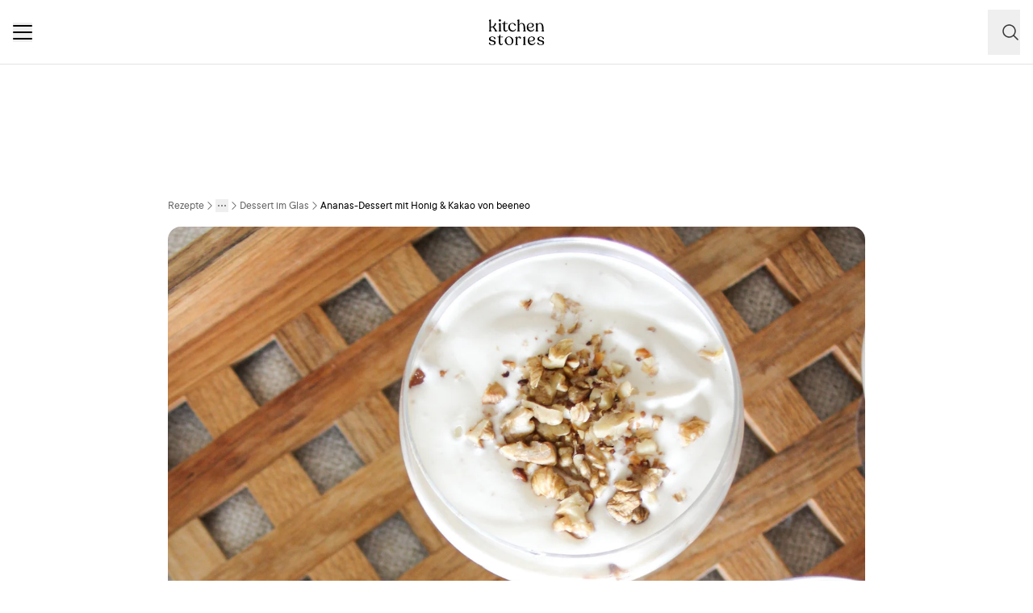

--- FILE ---
content_type: text/html; charset=utf-8
request_url: https://www.kitchenstories.com/de/rezepte/ananas-dessert-mit-honig-kakao-von-beeneo-30bc
body_size: 72080
content:
<!DOCTYPE html><html lang="de"><head><meta name="viewport" content="width=device-width"/><script type="application/ld+json">[{"@context":"https://schema.org","@type":"BreadcrumbList","itemListElement":[{"@type":"ListItem","position":1,"name":"Homepage","item":"https://www.kitchenstories.com/de"},{"@type":"ListItem","position":2,"name":"Rezepte","item":"https://www.kitchenstories.com/de/rezepte"},{"@type":"ListItem","position":3,"name":"Dessert","item":"https://www.kitchenstories.com/de/kategorien/dessert"},{"@type":"ListItem","position":4,"name":"Dessert im Glas","item":"https://www.kitchenstories.com/de/kategorien/dessert-im-glas"},{"@type":"ListItem","position":5,"name":"Ananas-Dessert mit Honig & Kakao von beeneo","item":"https://www.kitchenstories.com/de/rezepte/ananas-dessert-mit-honig-kakao-von-beeneo-30bc"}]},{"@context":"https://schema.org","@type":"BreadcrumbList","itemListElement":[{"@type":"ListItem","position":1,"name":"Kategorien","item":"https://www.kitchenstories.com/de/kategorien"},{"@type":"ListItem","position":2,"name":"Dessert","item":"https://www.kitchenstories.com/de/kategorien/dessert"}]},{"@context":"https://schema.org","@type":"BreadcrumbList","itemListElement":[{"@type":"ListItem","position":1,"name":"Kategorien","item":"https://www.kitchenstories.com/de/kategorien"},{"@type":"ListItem","position":2,"name":"Frühstück","item":"https://www.kitchenstories.com/de/kategorien/fruhstuck"}]},{"@context":"https://schema.org","@type":"BreadcrumbList","itemListElement":[{"@type":"ListItem","position":1,"name":"Kategorien","item":"https://www.kitchenstories.com/de/kategorien"},{"@type":"ListItem","position":2,"name":"Sommergerichte","item":"https://www.kitchenstories.com/de/kategorien/sommergerichte"}]}]</script><meta charSet="utf-8"/><script type="application/ld+json">{"@context":"https://schema.org/","@type":"Recipe","name":"Ananas-Dessert mit Honig & Kakao von beeneo","image":["https://images.kitchenstories.io/communityImages/c5c1f8af2d162df10d5175fec03c73f0_81fec32f-27f5-44eb-a9ee-04b8e8012dec.jpg"],"author":{"@type":"Person","name":"Alica"},"thumbnailUrl":"https://images.kitchenstories.io/communityImages/c5c1f8af2d162df10d5175fec03c73f0_81fec32f-27f5-44eb-a9ee-04b8e8012dec.jpg","datePublished":"2021-10-14T14:52:10+0000","description":"Zuerst mischt du den Honig, Zimt und die abgetropfte Ananas in einer Schüssel und lässt das ganze 10 Min. ziehen.","prepTime":"PT25M","totalTime":"PT25M","keywords":"Snack,Dessert,kinderfreundlich,Ostern,vegetarisch,Valentinstag,Weihnachten,süß,Grillparty,Nüsse,glutenfrei,Party Food,vorbereiten,Wohlfühlessen,alkoholfrei,european,mothers-day,früchte,milchprodukte","recipeYield":5,"recipeIngredient":["4 EL Zitronensaft","6 EL Honig & Kakao von beeneo ","0.5 TL Zimt","400 g Ananas aus der Dose (Stückchen)","40 g Walnüsse","2 EL (vegane) Butter","400 g Naturjoghurt","200 g aufgeschlagene (vegane) Sahne","1 Packung Vanillezucker"],"recipeCategory":"Dessert im Glas","recipeCuisine":"european","recipeInstructions":[{"@type":"HowToStep","text":"Zuerst mischt du den Honig, Zimt und die abgetropfte Ananas in einer Schüssel und lässt das ganze 10 Min. ziehen."},{"@type":"HowToStep","text":"In der Zwischenzeit hackst du die Walnüsse in kleine Stücke und röstest Sie in der Pfanne an."},{"@type":"HowToStep","text":"Den Joghurt mit der Sahne und dem Vanillezucker vermischen und kühl stellen.\n\n"},{"@type":"HowToStep","text":"Nun die Butter schmelzen lassen und die Ananas in einer Pfanne anbraten, bis der Saft verkocht ist. Abkühlen lassen"},{"@type":"HowToStep","text":"Nun in ein Glas zuerst die Joghurt-Masse geben, darauf die Ananas verteilen und wieder eine Joghurt-Schicht geben. Zuletzt noch die Nüsse on top. Lass das Dessert für ein paar Stunden im Kühlschrank kalt werden - dann heißt es: genießen! :)"}]}</script><title>Ananas-Dessert mit Honig &amp; Kakao von beeneo | Rezept | Kitchen Stories</title><meta name="robots" content="index,follow"/><meta name="description" content="Entdecke mehr als 11.000 Kochrezepte und Backrezepte - Inspiration zum Kochen mit einfachen Rezepten, Videos und Artikeln mit vielen Tipps von Profis"/><link rel="alternate" hrefLang="de" href="https://www.kitchenstories.com/de/rezepte/ananas-dessert-mit-honig-kakao-von-beeneo-30bc"/><link rel="alternate" hrefLang="x-default" href="https://www.kitchenstories.com/de/rezepte/ananas-dessert-mit-honig-kakao-von-beeneo-30bc"/><meta name="twitter:card" content="summary_large_image"/><meta name="twitter:site" content="@1KitchenStories"/><meta name="twitter:creator" content="@1KitchenStories"/><meta property="fb:app_id" content="371043829687601"/><meta property="og:title" content="Ananas-Dessert mit Honig &amp; Kakao von beeneo | Rezept | Kitchen Stories"/><meta property="og:description" content="Entdecke mehr als 11.000 Kochrezepte und Backrezepte - Inspiration zum Kochen mit einfachen Rezepten, Videos und Artikeln mit vielen Tipps von Profis"/><meta property="og:url" content="https://www.kitchenstories.com/de/rezepte/ananas-dessert-mit-honig-kakao-von-beeneo-30bc"/><meta property="og:type" content="website"/><meta property="og:image" content="https://images.services.kitchenstories.io/W5wAtQHquLdMquT55dckEE6zmA4=/1200x0/filters:quality(80)/images.kitchenstories.io/communityImages/c5c1f8af2d162df10d5175fec03c73f0_81fec32f-27f5-44eb-a9ee-04b8e8012dec.jpg"/><meta property="og:image:alt" content="Ananas-Dessert mit Honig &amp; Kakao von beeneo | Rezept | Kitchen Stories"/><meta property="og:image:type" content="image/jpeg"/><meta property="og:image:width" content="1200"/><meta property="og:site_name" content="Kitchen Stories"/><link rel="canonical" href="https://www.kitchenstories.com/de/rezepte/ananas-dessert-mit-honig-kakao-von-beeneo-30bc"/><meta name="keywords" content="Snack,Dessert,kinderfreundlich,Ostern,vegetarisch,Valentinstag,Weihnachten,süß,Grillparty,Nüsse,glutenfrei,Party Food,vorbereiten,Wohlfühlessen,alkoholfrei,european,mothers-day,früchte,milchprodukte"/><meta property="p:domain_verify" content="35da84559cb155fb028462f3cedb99b7"/><meta property="apple-itunes-app" content="app-id=771068291"/><meta property="apple-mobile-web-app-title" content="Kitchen Stories"/><meta property="application-name" content="Kitchen Stories"/><meta property="theme-color" content="#faf5f0"/><meta name="robots" content="max-image-preview:large"/><link rel="icon" href="/favicon/favicon.ico"/><link rel="apple-touch-icon" href="/favicon/apple-touch-icon.png" sizes="180x180"/><link rel="manifest" href="/favicon/manifest.webmanifest"/><script type="application/ld+json">{"@context":"https://schema.org","@type":"WebSite","url":"https://www.kitchenstories.com/de","potentialAction":[{"@type":"SearchAction","target":"https://www.kitchenstories.com/de/suche?search={search_term_string}","query-input":"required name=search_term_string"}]}</script><link rel="preload" as="image" imageSrcSet="https://images.services.kitchenstories.io/v-j8ECK06RCiI4SyF3F3vwPYd6Y=/640x0/filters:quality(85)/images.kitchenstories.io/communityImages/c5c1f8af2d162df10d5175fec03c73f0_81fec32f-27f5-44eb-a9ee-04b8e8012dec.jpg 640w, https://images.services.kitchenstories.io/Ep_CfG7y9pQFQxKqIs8VwhDy8R4=/750x0/filters:quality(85)/images.kitchenstories.io/communityImages/c5c1f8af2d162df10d5175fec03c73f0_81fec32f-27f5-44eb-a9ee-04b8e8012dec.jpg 750w, https://images.services.kitchenstories.io/g0j5PXbg7auw1oVgjtfZ3ryC_Sw=/828x0/filters:quality(85)/images.kitchenstories.io/communityImages/c5c1f8af2d162df10d5175fec03c73f0_81fec32f-27f5-44eb-a9ee-04b8e8012dec.jpg 828w, https://images.services.kitchenstories.io/GS9NVwET64PeHe19FlPs5w5-IMs=/1080x0/filters:quality(85)/images.kitchenstories.io/communityImages/c5c1f8af2d162df10d5175fec03c73f0_81fec32f-27f5-44eb-a9ee-04b8e8012dec.jpg 1080w, https://images.services.kitchenstories.io/k0NFwAml7Tz933LvDXaZrHq9fgs=/1200x0/filters:quality(85)/images.kitchenstories.io/communityImages/c5c1f8af2d162df10d5175fec03c73f0_81fec32f-27f5-44eb-a9ee-04b8e8012dec.jpg 1200w, https://images.services.kitchenstories.io/0YZZczQsrzpPl7v7CmRSZZJb91A=/1920x0/filters:quality(85)/images.kitchenstories.io/communityImages/c5c1f8af2d162df10d5175fec03c73f0_81fec32f-27f5-44eb-a9ee-04b8e8012dec.jpg 1920w, https://images.services.kitchenstories.io/VVAE5z8O20UZkjfz5nLx8P5bcLM=/2048x0/filters:quality(85)/images.kitchenstories.io/communityImages/c5c1f8af2d162df10d5175fec03c73f0_81fec32f-27f5-44eb-a9ee-04b8e8012dec.jpg 2048w, https://images.services.kitchenstories.io/xViQHzC6WjCo64-lhQmJc_85qiw=/3840x0/filters:quality(85)/images.kitchenstories.io/communityImages/c5c1f8af2d162df10d5175fec03c73f0_81fec32f-27f5-44eb-a9ee-04b8e8012dec.jpg 3840w" imageSizes="(max-width: 768px) 100vw, 1200px" fetchpriority="high"/><meta name="next-head-count" content="35"/><link rel="preconnect" href="https://securepubads.g.doubleclick.net" crossorigin="anonymous"/><link rel="preconnect" href="https://kitchen.h5v.eu" crossorigin="anonymous"/><link rel="apple-touch-icon" sizes="180x180" href="/favicon/apple-touch-icon.png"/><link rel="icon" type="image/png" sizes="32x32" href="/favicon/favicon-32x32.png"/><link rel="icon" type="image/png" sizes="16x16" href="/favicon/favicon-16x16.png"/><link rel="shortcut icon" href="/favicon/favicon.ico"/><script id="tiktok_analytics" type="text/plain" class="cmplazyload" data-cmp-vendor="s3009">
              !function (w, d, t) {
                w.TiktokAnalyticsObject=t;var ttq=w[t]=w[t]||[];ttq.methods=["page","track","identify","instances","debug","on","off","once","ready","alias","group","enableCookie","disableCookie"],ttq.setAndDefer=function(t,e){t[e]=function(){t.push([e].concat(Array.prototype.slice.call(arguments,0)))}};for(var i=0;i<ttq.methods.length;i++)ttq.setAndDefer(ttq,ttq.methods[i]);ttq.instance=function(t){for(var e=ttq._i[t]||[],n=0;n<ttq.methods.length;n++
          )ttq.setAndDefer(e,ttq.methods[n]);return e},ttq.load=function(e,n){var i="https://analytics.tiktok.com/i18n/pixel/events.js";ttq._i=ttq._i||{},ttq._i[e]=[],ttq._i[e]._u=i,ttq._t=ttq._t||{},ttq._t[e]=+new Date,ttq._o=ttq._o||{},ttq._o[e]=n||{};n=document.createElement("script");n.type="text/javascript",n.async=!0,n.src=i+"?sdkid="+e+"&lib="+t;e=document.getElementsByTagName("script")[0];e.parentNode.insertBefore(n,e)};
              
                ttq.load('CL54P1BC77U2BTVQSSV0');
                ttq.page();
              }(window, document, 'ttq');
          </script><link rel="preload" href="https://www.kitchenstories.com/_next/static/media/ba0901629cc3051f-s.p.woff2" as="font" type="font/woff2" crossorigin="anonymous" data-next-font="size-adjust"/><link rel="preload" href="https://www.kitchenstories.com/_next/static/media/4aac67694c8a1131-s.p.woff2" as="font" type="font/woff2" crossorigin="anonymous" data-next-font="size-adjust"/><link rel="preload" href="https://www.kitchenstories.com/_next/static/media/2c7237d2340ce795-s.p.woff2" as="font" type="font/woff2" crossorigin="anonymous" data-next-font="size-adjust"/><link rel="preload" href="https://www.kitchenstories.com/_next/static/media/b1d7d54150d35006-s.p.woff2" as="font" type="font/woff2" crossorigin="anonymous" data-next-font="size-adjust"/><script id="highfivve_cmp_integration" data-nscript="beforeInteractive">
             if(!("gdprAppliesGlobally" in window)){window.gdprAppliesGlobally=true}if(!("cmp_id" in window)||window.cmp_id<1){window.cmp_id=0}if(!("cmp_cdid" in window)){window.cmp_cdid="fc35435bb1494"}if(!("cmp_params" in window)){window.cmp_params=""}if(!("cmp_host" in window)){window.cmp_host="b.delivery.consentmanager.net"}if(!("cmp_cdn" in window)){window.cmp_cdn="cdn.consentmanager.net"}if(!("cmp_proto" in window)){window.cmp_proto="https:"}if(!("cmp_codesrc" in window)){window.cmp_codesrc="1"}window.cmp_getsupportedLangs=function(){var b=["DE","EN","FR","IT","NO","DA","FI","ES","PT","RO","BG","ET","EL","GA","HR","LV","LT","MT","NL","PL","SV","SK","SL","CS","HU","RU","SR","ZH","TR","UK","AR","BS"];if("cmp_customlanguages" in window){for(var a=0;a<window.cmp_customlanguages.length;a++){b.push(window.cmp_customlanguages[a].l.toUpperCase())}}return b};window.cmp_getRTLLangs=function(){var a=["AR"];if("cmp_customlanguages" in window){for(var b=0;b<window.cmp_customlanguages.length;b++){if("r" in window.cmp_customlanguages[b]&&window.cmp_customlanguages[b].r){a.push(window.cmp_customlanguages[b].l)}}}return a};window.cmp_getlang=function(a){if(typeof(a)!="boolean"){a=true}if(a&&typeof(cmp_getlang.usedlang)=="string"&&cmp_getlang.usedlang!==""){return cmp_getlang.usedlang}return window.cmp_getlangs()[0]};window.cmp_getlangs=function(){var g=window.cmp_getsupportedLangs();var c=[];var f=location.hash;var e=location.search;var j="cmp_params" in window?window.cmp_params:"";var a="languages" in navigator?navigator.languages:[];if(f.indexOf("cmplang=")!=-1){c.push(f.substr(f.indexOf("cmplang=")+8,2).toUpperCase())}else{if(e.indexOf("cmplang=")!=-1){c.push(e.substr(e.indexOf("cmplang=")+8,2).toUpperCase())}else{if(j.indexOf("cmplang=")!=-1){c.push(j.substr(j.indexOf("cmplang=")+8,2).toUpperCase())}else{if("cmp_setlang" in window&&window.cmp_setlang!=""){c.push(window.cmp_setlang.toUpperCase())}else{if("cmp_langdetect" in window&&window.cmp_langdetect==1){c.push(window.cmp_getPageLang())}else{if(a.length>0){for(var d=0;d<a.length;d++){c.push(a[d])}}if("language" in navigator){c.push(navigator.language)}if("userLanguage" in navigator){c.push(navigator.userLanguage)}}}}}}var h=[];for(var d=0;d<c.length;d++){var b=c[d].toUpperCase();if(b.length<2){continue}if(g.indexOf(b)!=-1){h.push(b)}else{if(b.indexOf("-")!=-1){b=b.substr(0,2)}if(g.indexOf(b)!=-1){h.push(b)}}}if(h.length==0&&typeof(cmp_getlang.defaultlang)=="string"&&cmp_getlang.defaultlang!==""){return[cmp_getlang.defaultlang.toUpperCase()]}else{return h.length>0?h:["EN"]}};window.cmp_getPageLangs=function(){var a=window.cmp_getXMLLang();if(a!=""){a=[a.toUpperCase()]}else{a=[]}a=a.concat(window.cmp_getLangsFromURL());return a.length>0?a:["EN"]};window.cmp_getPageLang=function(){var a=window.cmp_getPageLangs();return a.length>0?a[0]:""};window.cmp_getLangsFromURL=function(){var c=window.cmp_getsupportedLangs();var b=location;var m="toUpperCase";var g=b.hostname[m]()+".";var a=b.pathname[m]()+"/";var f=[];for(var e=0;e<c.length;e++){var j=a.substring(0,c[e].length+1);if(g.substring(0,c[e].length+1)==c[e]+"."){f.push(c[e][m]())}else{if(c[e].length==5){var k=c[e].substring(3,5)+"-"+c[e].substring(0,2);if(g.substring(0,k.length+1)==k+"."){f.push(c[e][m]())}}else{if(j==c[e]+"/"||j=="/"+c[e]){f.push(c[e][m]())}else{if(j==c[e].replace("-","/")+"/"||j=="/"+c[e].replace("-","/")){f.push(c[e][m]())}else{if(c[e].length==5){var k=c[e].substring(3,5)+"-"+c[e].substring(0,2);var h=a.substring(0,k.length+1);if(h==k+"/"||h==k.replace("-","/")+"/"){f.push(c[e][m]())}}}}}}}return f};window.cmp_getXMLLang=function(){var c=document.getElementsByTagName("html");if(c.length>0){var c=c[0]}else{c=document.documentElement}if(c&&c.getAttribute){var a=c.getAttribute("xml:lang");if(typeof(a)!="string"||a==""){a=c.getAttribute("lang")}if(typeof(a)=="string"&&a!=""){var b=window.cmp_getsupportedLangs();return b.indexOf(a.toUpperCase())!=-1?a:""}else{return""}}};(function(){var B=document;var C=B.getElementsByTagName;var o=window;var t="";var h="";var k="";var D=function(e){var i="cmp_"+e;e="cmp"+e+"=";var d="";var l=e.length;var G=location;var H=G.hash;var w=G.search;var u=H.indexOf(e);var F=w.indexOf(e);if(u!=-1){d=H.substring(u+l,9999)}else{if(F!=-1){d=w.substring(F+l,9999)}else{return i in o&&typeof(o[i])!=="function"?o[i]:""}}var E=d.indexOf("&");if(E!=-1){d=d.substring(0,E)}return d};var j=D("lang");if(j!=""){t=j;k=t}else{if("cmp_getlang" in o){t=o.cmp_getlang().toLowerCase();h=o.cmp_getlangs().slice(0,3).join("_");k=o.cmp_getPageLangs().slice(0,3).join("_");if("cmp_customlanguages" in o){var m=o.cmp_customlanguages;for(var x=0;x<m.length;x++){var a=m[x].l.toLowerCase();if(a==t){t="en"}}}}}var q=("cmp_proto" in o)?o.cmp_proto:"https:";if(q!="http:"&&q!="https:"){q="https:"}var n=("cmp_ref" in o)?o.cmp_ref:location.href;if(n.length>300){n=n.substring(0,300)}var z=function(d){var I=B.createElement("script");I.setAttribute("data-cmp-ab","2");I.type="text/javascript";I.async=true;I.src=d;var H=["body","div","span","script","head"];var w="currentScript";var F="parentElement";var l="appendChild";var G="body";if(B[w]&&B[w][F]){B[w][F][l](I)}else{if(B[G]){B[G][l](I)}else{for(var u=0;u<H.length;u++){var E=C(H[u]);if(E.length>0){E[0][l](I);break}}}}};var b=D("design");var c=D("regulationkey");var y=D("gppkey");var s=D("att");var f=o.encodeURIComponent;var g=false;try{g=B.cookie.length>0}catch(A){g=false}var p=q+"//"+o.cmp_host+"/delivery/cmp.php?";p+=("cmp_id" in o&&o.cmp_id>0?"id="+o.cmp_id:"")+("cmp_cdid" in o?"&cdid="+o.cmp_cdid:"")+"&h="+f(n);p+=(b!=""?"&cmpdesign="+f(b):"")+(c!=""?"&cmpregulationkey="+f(c):"")+(y!=""?"&cmpgppkey="+f(y):"");p+=(s!=""?"&cmpatt="+f(s):"")+("cmp_params" in o?"&"+o.cmp_params:"")+(g?"&__cmpfcc=1":"");z(p+"&l="+f(t)+"&ls="+f(h)+"&lp="+f(k)+"&o="+(new Date()).getTime());var r="js";var v=D("debugunminimized")!=""?"":".min";if(D("debugcoverage")=="1"){r="instrumented";v=""}if(D("debugtest")=="1"){r="jstests";v=""}z(q+"//"+o.cmp_cdn+"/delivery/"+r+"/cmp_final"+v+".js")})();window.cmp_addFrame=function(b){if(!window.frames[b]){if(document.body){var a=document.createElement("iframe");a.style.cssText="display:none";if("cmp_cdn" in window&&"cmp_ultrablocking" in window&&window.cmp_ultrablocking>0){a.src="//"+window.cmp_cdn+"/delivery/empty.html"}a.name=b;a.setAttribute("title","Intentionally hidden, please ignore");a.setAttribute("role","none");a.setAttribute("tabindex","-1");document.body.appendChild(a)}else{window.setTimeout(window.cmp_addFrame,10,b)}}};window.cmp_rc=function(c,b){var l="";try{l=document.cookie}catch(h){l=""}var j="";var f=0;var g=false;while(l!=""&&f<100){f++;while(l.substr(0,1)==" "){l=l.substr(1,l.length)}var k=l.substring(0,l.indexOf("="));if(l.indexOf(";")!=-1){var m=l.substring(l.indexOf("=")+1,l.indexOf(";"))}else{var m=l.substr(l.indexOf("=")+1,l.length)}if(c==k){j=m;g=true}var d=l.indexOf(";")+1;if(d==0){d=l.length}l=l.substring(d,l.length)}if(!g&&typeof(b)=="string"){j=b}return(j)};window.cmp_stub=function(){var a=arguments;__cmp.a=__cmp.a||[];if(!a.length){return __cmp.a}else{if(a[0]==="ping"){if(a[1]===2){a[2]({gdprApplies:gdprAppliesGlobally,cmpLoaded:false,cmpStatus:"stub",displayStatus:"hidden",apiVersion:"2.2",cmpId:31},true)}else{a[2](false,true)}}else{if(a[0]==="getUSPData"){a[2]({version:1,uspString:window.cmp_rc("__cmpccpausps","1---")},true)}else{if(a[0]==="getTCData"){__cmp.a.push([].slice.apply(a))}else{if(a[0]==="addEventListener"||a[0]==="removeEventListener"){__cmp.a.push([].slice.apply(a))}else{if(a.length==4&&a[3]===false){a[2]({},false)}else{__cmp.a.push([].slice.apply(a))}}}}}}};window.cmp_gpp_ping=function(){return{gppVersion:"1.1",cmpStatus:"stub",cmpDisplayStatus:"hidden",signalStatus:"not ready",supportedAPIs:["5:tcfcav1","7:usnat","8:usca","9:usva","10:usco","11:usut","12:usct"],cmpId:31,sectionList:[],applicableSections:[0],gppString:"",parsedSections:{}}};window.cmp_gppstub=function(){var c=arguments;__gpp.q=__gpp.q||[];if(!c.length){return __gpp.q}var h=c[0];var g=c.length>1?c[1]:null;var f=c.length>2?c[2]:null;var a=null;var j=false;if(h==="ping"){a=window.cmp_gpp_ping();j=true}else{if(h==="addEventListener"){__gpp.e=__gpp.e||[];if(!("lastId" in __gpp)){__gpp.lastId=0}__gpp.lastId++;var d=__gpp.lastId;__gpp.e.push({id:d,callback:g});a={eventName:"listenerRegistered",listenerId:d,data:true,pingData:window.cmp_gpp_ping()};j=true}else{if(h==="removeEventListener"){__gpp.e=__gpp.e||[];a=false;for(var e=0;e<__gpp.e.length;e++){if(__gpp.e[e].id==f){__gpp.e[e].splice(e,1);a=true;break}}j=true}else{__gpp.q.push([].slice.apply(c))}}}if(a!==null&&typeof(g)==="function"){g(a,j)}};window.cmp_msghandler=function(d){var a=typeof d.data==="string";try{var c=a?JSON.parse(d.data):d.data}catch(f){var c=null}if(typeof(c)==="object"&&c!==null&&"__cmpCall" in c){var b=c.__cmpCall;window.__cmp(b.command,b.parameter,function(h,g){var e={__cmpReturn:{returnValue:h,success:g,callId:b.callId}};d.source.postMessage(a?JSON.stringify(e):e,"*")})}if(typeof(c)==="object"&&c!==null&&"__uspapiCall" in c){var b=c.__uspapiCall;window.__uspapi(b.command,b.version,function(h,g){var e={__uspapiReturn:{returnValue:h,success:g,callId:b.callId}};d.source.postMessage(a?JSON.stringify(e):e,"*")})}if(typeof(c)==="object"&&c!==null&&"__tcfapiCall" in c){var b=c.__tcfapiCall;window.__tcfapi(b.command,b.version,function(h,g){var e={__tcfapiReturn:{returnValue:h,success:g,callId:b.callId}};d.source.postMessage(a?JSON.stringify(e):e,"*")},b.parameter)}if(typeof(c)==="object"&&c!==null&&"__gppCall" in c){var b=c.__gppCall;window.__gpp(b.command,function(h,g){var e={__gppReturn:{returnValue:h,success:g,callId:b.callId}};d.source.postMessage(a?JSON.stringify(e):e,"*")},"parameter" in b?b.parameter:null,"version" in b?b.version:1)}};window.cmp_setStub=function(a){if(!(a in window)||(typeof(window[a])!=="function"&&typeof(window[a])!=="object"&&(typeof(window[a])==="undefined"||window[a]!==null))){window[a]=window.cmp_stub;window[a].msgHandler=window.cmp_msghandler;window.addEventListener("message",window.cmp_msghandler,false)}};window.cmp_setGppStub=function(a){if(!(a in window)||(typeof(window[a])!=="function"&&typeof(window[a])!=="object"&&(typeof(window[a])==="undefined"||window[a]!==null))){window[a]=window.cmp_gppstub;window[a].msgHandler=window.cmp_msghandler;window.addEventListener("message",window.cmp_msghandler,false)}};if(!("cmp_noiframepixel" in window)){window.cmp_addFrame("__cmpLocator")}if((!("cmp_disableusp" in window)||!window.cmp_disableusp)&&!("cmp_noiframepixel" in window)){window.cmp_addFrame("__uspapiLocator")}if((!("cmp_disabletcf" in window)||!window.cmp_disabletcf)&&!("cmp_noiframepixel" in window)){window.cmp_addFrame("__tcfapiLocator")}if((!("cmp_disablegpp" in window)||!window.cmp_disablegpp)&&!("cmp_noiframepixel" in window)){window.cmp_addFrame("__gppLocator")}window.cmp_setStub("__cmp");if(!("cmp_disabletcf" in window)||!window.cmp_disabletcf){window.cmp_setStub("__tcfapi")}if(!("cmp_disableusp" in window)||!window.cmp_disableusp){window.cmp_setStub("__uspapi")}if(!("cmp_disablegpp" in window)||!window.cmp_disablegpp){window.cmp_setGppStub("__gpp")};
              window.cmp_addFrame("__cmapiLocator");
              window.cmp_addFrame("__tcfapiLocator");//remove this line to remove IAB TCF v2 support
              window.cmp_setStub("__cmapi");
              window.cmp_setStub("__tcfapi");//remove this line to remove IAB TCF v2 support
            </script><link rel="preload" href="https://www.kitchenstories.com/_next/static/css/11fda6b622ece748.css" as="style"/><link rel="stylesheet" href="https://www.kitchenstories.com/_next/static/css/11fda6b622ece748.css" data-n-g=""/><link rel="preload" href="https://www.kitchenstories.com/_next/static/css/999014ecbde9ab0c.css" as="style"/><link rel="stylesheet" href="https://www.kitchenstories.com/_next/static/css/999014ecbde9ab0c.css" data-n-p=""/><link rel="preload" href="https://www.kitchenstories.com/_next/static/css/71da5697a104eb86.css" as="style"/><link rel="stylesheet" href="https://www.kitchenstories.com/_next/static/css/71da5697a104eb86.css"/><noscript data-n-css=""></noscript><script defer="" nomodule="" src="https://www.kitchenstories.com/_next/static/chunks/polyfills-78c92fac7aa8fdd8.js"></script><script defer="" src="https://www.kitchenstories.com/_next/static/chunks/8686.ea0a6ff645143e80.js"></script><script defer="" src="https://www.kitchenstories.com/_next/static/chunks/2493.37da0e1895004238.js"></script><script defer="" src="https://www.kitchenstories.com/_next/static/chunks/5e405f82-88cb2f18e26ce18e.js"></script><script defer="" src="https://www.kitchenstories.com/_next/static/chunks/9842-077fb83c46f02355.js"></script><script defer="" src="https://www.kitchenstories.com/_next/static/chunks/9127-3eb35cda38cb5b5a.js"></script><script defer="" src="https://www.kitchenstories.com/_next/static/chunks/9016-76daa9e78fb0b9a6.js"></script><script defer="" src="https://www.kitchenstories.com/_next/static/chunks/1326.c343716021a81742.js"></script><script defer="" src="https://www.kitchenstories.com/_next/static/chunks/2643.394074fcd2fd8eb2.js"></script><script defer="" src="https://www.kitchenstories.com/_next/static/chunks/2495-89f2cc5fa592a1b5.js"></script><script defer="" src="https://www.kitchenstories.com/_next/static/chunks/6492.6be6a55e85d1e638.js"></script><script defer="" src="https://www.kitchenstories.com/_next/static/chunks/4277.6df014e393f5d4e1.js"></script><script defer="" src="https://www.kitchenstories.com/_next/static/chunks/1760-44548ba8757cf33e.js"></script><script defer="" src="https://www.kitchenstories.com/_next/static/chunks/6237.617ecf0902221529.js"></script><script defer="" src="https://www.kitchenstories.com/_next/static/chunks/7877.9a5142628c156e03.js"></script><script src="https://www.kitchenstories.com/_next/static/chunks/webpack-e6ab7a394d99aa65.js" defer=""></script><script src="https://www.kitchenstories.com/_next/static/chunks/framework-81b65f6671db45e6.js" defer=""></script><script src="https://www.kitchenstories.com/_next/static/chunks/main-d4657bf98212f872.js" defer=""></script><script src="https://www.kitchenstories.com/_next/static/chunks/pages/_app-78c686d4d6471281.js" defer=""></script><script src="https://www.kitchenstories.com/_next/static/chunks/2876-94f15138def602d4.js" defer=""></script><script src="https://www.kitchenstories.com/_next/static/chunks/7204-7db5910331dddf95.js" defer=""></script><script src="https://www.kitchenstories.com/_next/static/chunks/5813-e57283d1dc6ae501.js" defer=""></script><script src="https://www.kitchenstories.com/_next/static/chunks/7854-896f331c995af40e.js" defer=""></script><script src="https://www.kitchenstories.com/_next/static/chunks/9390-001fef2808b09cde.js" defer=""></script><script src="https://www.kitchenstories.com/_next/static/chunks/6897-a51688a26743b143.js" defer=""></script><script src="https://www.kitchenstories.com/_next/static/chunks/705-4c69a846c296d583.js" defer=""></script><script src="https://www.kitchenstories.com/_next/static/chunks/8847-bbb3df600f571e16.js" defer=""></script><script src="https://www.kitchenstories.com/_next/static/chunks/2343-87e75c21dc1807d7.js" defer=""></script><script src="https://www.kitchenstories.com/_next/static/chunks/9885-e7ceb76b68b3b7c4.js" defer=""></script><script src="https://www.kitchenstories.com/_next/static/chunks/pages/recipes/%5Bslug%5D-f7b8c779a64227f9.js" defer=""></script><script src="https://www.kitchenstories.com/_next/static/hzTicjHJ6vrwXxjMFIauv/_buildManifest.js" defer=""></script><script src="https://www.kitchenstories.com/_next/static/hzTicjHJ6vrwXxjMFIauv/_ssgManifest.js" defer=""></script><style id="__jsx-1346613585">:root{--font-aime:'__aime_138127', '__aime_Fallback_138127';--font-ttcommons:'__ttcommons_f9ee27', '__ttcommons_Fallback_f9ee27'}</style></head><body><div id="__next"><header class="fixed top-0 z-[499] flex h-[64px] w-full flex-col border-b-1 border-neutral-200 bg-neutral-50 md:h-[80px] print:hidden"><nav class="mx-4 flex h-full items-center justify-between xl:hidden print:hidden"><button aria-label="Menu" type="button" class="menu-animation relative m-0 size-6 cursor-pointer border-none bg-none align-middle hover:opacity-50"><span class="menu-animation__top-line z-[1] block h-0.5 w-full rounded-[1px] bg-neutral-900"></span><span class="menu-animation__middle-line z-[1] mb-1.5 block h-0.5 w-full rounded-[1px] bg-neutral-900"></span><span class="menu-animation__bottom-line z-[1] block h-0.5 w-full rounded-[1px] bg-neutral-900"></span></button><a class="absolute left-[50%] mx-auto translate-x-[-50%] md:mx-0 md:block print:absolute print:top-0 m-0 flex flex-shrink-0 cursor-pointer items-center border-none bg-none pl-0" title="Kitchen Stories" href="/de"><svg xmlns="http://www.w3.org/2000/svg" width="69" height="32" fill="none"><path fill="#000" d="M12.245 14.73v-.086c0-.406.77-.406.77-1.158v-6.39c0-.836-.77-1.008-.77-1.328v-.042c0-.15.13-.215.32-.32l1.65-.816c.451-.215.664 0 .664.301v8.598c0 .751.857.751.857 1.157v.086c0 .172-.193.28-.45.28h-2.637c-.253-.003-.404-.11-.404-.282m.215-13.379C12.46.558 13.018 0 13.897 0c.837 0 1.393.558 1.393 1.351s-.558 1.33-1.393 1.33c-.879 0-1.437-.537-1.437-1.33M24.313 9.8c0-3.217 2.358-5.276 5.276-5.296 2.338-.022 4.181 1.46 4.181 2.659 0 .428-.257.771-.857.751-1.243-.043-1.221-2.702-3.667-2.722-1.78 0-3.045 1.65-3.045 3.773 0 3.001 1.694 4.91 4.073 4.91 1.501 0 2.488-.942 2.98-2.014.171-.321.707-.258.622.171-.301 1.564-1.716 3.195-4.204 3.195-2.979-.002-5.359-2.318-5.359-5.427m32.229 2.357c-.28 1.285-1.609 3.067-4.245 3.067-2.98 0-5.146-2.186-5.146-5.446 0-3.11 2.144-5.254 5.124-5.276 2.144-.022 3.775 1.009 3.775 2.852 0 1.479-1.352 2.68-3.367 3.087-1.373.257-2.572.193-3.623.108.473 2.015 1.844 3.302 3.731 3.302 1.63 0 2.659-.837 3.11-1.865.19-.301.685-.235.64.171Zm-7.655-3.15c0 .256.022.513.044.77.964.064 2.252.108 3.388-.13 1.2-.256 1.929-.922 1.909-2.293-.022-1.244-.943-2.122-2.272-2.122-1.848 0-3.07 1.694-3.07 3.774Zm20.006 5.659v.086c0 .171-.172.28-.45.28H65.89c-.279 0-.45-.108-.45-.28v-.086c0-.406.815-.406.771-1.18l-.215-4.288c-.108-2.617-1.158-3.86-2.637-3.86-1.586 0-2.68 1.265-2.68 2.959v5.211c0 .752.857.752.857 1.158v.086c0 .171-.172.28-.45.28h-2.681c-.258 0-.429-.108-.429-.28v-.086c0-.406.837-.406.837-1.158V7.011c0-.922-.9-.878-.9-1.265v-.064c0-.15.129-.235.342-.32l1.608-.772c.407-.215.6 0 .6.32v1.565c.622-1.2 1.866-1.973 3.345-1.973 2.1 0 3.86 1.415 4.073 4.74l.235 4.225c.046.793.776.793.776 1.2Zm-59.008-.901L6.626 9.178C8.577 8.02 9.2 6.196 9.2 5.383c0-.494-.279-.859-.879-.859-1.735 0-.15 4.59-5.469 4.74V.42c0-.301-.235-.514-.621-.321L.428.936c-.213.084-.32.17-.32.34V1.3c0 .386.836.558.836 1.373v10.773c0 .751-.793.751-.793 1.2v.085c0 .171.172.28.45.28h2.66c.278 0 .45-.109.45-.28v-.086c0-.45-.857-.45-.857-1.2v-3.28a8.7 8.7 0 0 0 2.252-.342l2.744 3.946c.301.472-.406.45-.406.879v.063c0 .172.107.301.32.301h2.767c.215 0 .32-.107.32-.279v-.063c-.002-.453-.665-.475-.966-.904Zm35.462-.301-.235-4.31C44.919 5.916 43.161 4.5 41.06 4.5c-1.373 0-2.53.666-3.194 1.694l.028-3.487h-.004L37.91.38c0-.32-.235-.472-.622-.279L35.53.872c-.193.086-.301.194-.301.365v.064c0 .342.815.386.815 1.221v.317h-.002v10.663c0 .751-.793.73-.793 1.158v.063c0 .172.15.28.406.28h2.68c.258 0 .451-.108.451-.28v-.063c0-.429-.857-.407-.857-1.158V8.299c0-1.694 1.095-2.96 2.68-2.96 1.48 0 2.532 1.244 2.638 3.775l.215 4.374c.044.752-.771.772-.771 1.18v.086c0 .171.171.257.428.257h2.573c.257 0 .428-.085.428-.257v-.086c0-.408-.707-.43-.773-1.204m-22.19-7.89c.171 0 .32-.13.32-.32v-.216a.33.33 0 0 0-.32-.32h-2.958l-.022-2.037c0-.28-.085-.429-.342-.429h-.216c-.193 0-.343.15-.364.429-.108 1.221-.6 2.036-1.63 2.036h-.772c-.215 0-.32.13-.32.321v.216c0 .193.129.32.32.32h1.415v6.412c0 2.09 1.02 3.14 2.549 3.23l.099.004q.06.004.118.005.026-.002.05-.003.045 0 .089-.004c.283-.013.51-.06.679-.13a2.6 2.6 0 0 0 1.604-1.547c.136-.36-.339-.562-.572-.307-.272.53-.8.835-1.459.758-.725-.082-1.226-.87-1.226-1.986V5.574zM.107 29.521c0-.512.34-.79.833-.79 1.323 0 .64 2.605 3.502 2.605 1.367 0 2.435-.661 2.435-1.878 0-3.14-6.535-1.024-6.535-5.232 0-1.643 1.666-2.924 4.015-2.924 2.647 0 4.163 1.366 4.163 2.52 0 .426-.343.747-.769.747-1.217 0-.683-2.606-3.309-2.606-1.239 0-2.2.79-2.2 1.857 0 3.073 6.513.982 6.513 5.253 0 1.602-1.665 2.883-4.313 2.883-2.84 0-4.335-1.43-4.335-2.435m19.9-3.031c0-2.97 2.263-5.188 5.188-5.188 3.203 0 5.422 2.434 5.422 5.422 0 2.947-2.028 5.254-5.038 5.254-3.394-.002-5.572-2.586-5.572-5.489Zm8.732.874c0-2.988-1.58-5.36-3.757-5.36-1.815 0-3.074 1.495-3.074 3.888 0 2.733 1.58 5.38 3.928 5.38 1.666 0 2.903-1.515 2.903-3.908m11.35-4.419c0 .556-.258 1.004-.855 1.004-1.11 0-.576-1.494-1.9-1.494-1.176 0-1.816 1.345-1.816 2.947v4.869c0 .747.897.769.897 1.153v.086c0 .171-.15.257-.426.257H33.34c-.277 0-.426-.086-.426-.257v-.086c0-.384.79-.406.79-1.153v-6.49c0-.811-.854-.833-.854-1.24v-.042c0-.15.127-.277.32-.384l1.624-.725c.407-.192.556-.022.556.299v1.707c.47-1.367 1.453-2.092 2.775-2.092 1.28-.004 1.963.745 1.963 1.641Zm2.515 8.541V31.4c0-.406.769-.406.769-1.153v-6.363c0-.833-.769-1.005-.769-1.325v-.042c0-.15.127-.213.32-.32l1.644-.812c.449-.213.662 0 .662.3v8.562c0 .747.854.747.854 1.153v.086c0 .171-.19.277-.448.277H43.01c-.257 0-.406-.106-.406-.277m17.581-1.965c0-.512.34-.79.833-.79 1.323 0 .64 2.605 3.502 2.605 1.367 0 2.435-.661 2.435-1.878 0-3.14-6.535-1.024-6.535-5.232 0-1.643 1.666-2.924 4.015-2.924 2.647 0 4.163 1.366 4.163 2.52 0 .426-.343.747-.769.747-1.217 0-.683-2.606-3.309-2.606-1.239 0-2.2.791-2.2 1.857 0 3.074 6.513.982 6.513 5.253 0 1.602-1.665 2.883-4.313 2.883-2.838 0-4.335-1.43-4.335-2.434Zm-42.718-7.175c.171 0 .32-.128.32-.321v-.213a.33.33 0 0 0-.32-.321H14.51l-.021-2.035c0-.279-.086-.428-.343-.428h-.213c-.194 0-.343.15-.365.428-.108 1.22-.6 2.035-1.626 2.035h-.771c-.213 0-.321.127-.321.32v.214c0 .193.127.32.32.32h1.414v6.401c0 2.085 1.017 3.133 2.544 3.223q.05.002.097.005.06.003.118.004l.05-.002q.045 0 .089-.005a2 2 0 0 0 .676-.13 2.59 2.59 0 0 0 1.6-1.544c.136-.36-.338-.562-.571-.305-.273.527-.798.835-1.457.758-.725-.081-1.224-.868-1.224-1.982v-6.422zm40.343 6.587C57.531 30.218 56.203 32 53.566 32c-2.979 0-5.145-2.186-5.145-5.447 0-3.109 2.144-5.253 5.123-5.275 2.145-.022 3.775 1.008 3.775 2.852 0 1.478-1.35 2.68-3.366 3.087-1.373.257-2.573.193-3.623.107.472 2.015 1.843 3.303 3.73 3.303 1.631 0 2.66-.837 3.11-1.866.191-.3.683-.235.642.172Zm-7.654-3.151c0 .257.021.514.043.771.965.064 2.253.108 3.389-.13 1.2-.256 1.929-.922 1.909-2.293-.022-1.244-.943-2.123-2.272-2.123-1.848 0-3.07 1.694-3.07 3.775Z"></path></svg></a><div class="flex items-center"><button class="py-4 pl-4"><svg xmlns="http://www.w3.org/2000/svg" viewBox="0 0 24 24" fill="currentColor" aria-hidden="true" data-slot="icon" class="size-6 text-neutral-700 xl:hidden"><path fill-rule="evenodd" d="M10.5 3.75a6.75 6.75 0 1 0 0 13.5 6.75 6.75 0 0 0 0-13.5ZM2.25 10.5a8.25 8.25 0 1 1 14.59 5.28l4.69 4.69a.75.75 0 1 1-1.06 1.06l-4.69-4.69A8.25 8.25 0 0 1 2.25 10.5Z" clip-rule="evenodd"></path></svg><div class="group hidden h-[42px] items-center gap-2 rounded-lg border border-neutral-200 px-2 py-3 text-neutral-700 hover:bg-neutral-100 xl:flex"><svg xmlns="http://www.w3.org/2000/svg" viewBox="0 0 24 24" fill="currentColor" aria-hidden="true" data-slot="icon" class="size-4 text-neutral-700"><path fill-rule="evenodd" d="M10.5 3.75a6.75 6.75 0 1 0 0 13.5 6.75 6.75 0 0 0 0-13.5ZM2.25 10.5a8.25 8.25 0 1 1 14.59 5.28l4.69 4.69a.75.75 0 1 1-1.06 1.06l-4.69-4.69A8.25 8.25 0 0 1 2.25 10.5Z" clip-rule="evenodd"></path></svg><span>Rezepte suchen</span></div></button></div></nav><nav aria-label="Main" data-orientation="horizontal" dir="ltr" class="mx-8 hidden h-full items-center xl:flex"><a class="md:mx-0 md:block print:absolute print:top-0 m-0 flex flex-shrink-0 cursor-pointer items-center border-none bg-none pl-0" title="Kitchen Stories" href="/de"><svg xmlns="http://www.w3.org/2000/svg" width="69" height="32" fill="none"><path fill="#000" d="M12.245 14.73v-.086c0-.406.77-.406.77-1.158v-6.39c0-.836-.77-1.008-.77-1.328v-.042c0-.15.13-.215.32-.32l1.65-.816c.451-.215.664 0 .664.301v8.598c0 .751.857.751.857 1.157v.086c0 .172-.193.28-.45.28h-2.637c-.253-.003-.404-.11-.404-.282m.215-13.379C12.46.558 13.018 0 13.897 0c.837 0 1.393.558 1.393 1.351s-.558 1.33-1.393 1.33c-.879 0-1.437-.537-1.437-1.33M24.313 9.8c0-3.217 2.358-5.276 5.276-5.296 2.338-.022 4.181 1.46 4.181 2.659 0 .428-.257.771-.857.751-1.243-.043-1.221-2.702-3.667-2.722-1.78 0-3.045 1.65-3.045 3.773 0 3.001 1.694 4.91 4.073 4.91 1.501 0 2.488-.942 2.98-2.014.171-.321.707-.258.622.171-.301 1.564-1.716 3.195-4.204 3.195-2.979-.002-5.359-2.318-5.359-5.427m32.229 2.357c-.28 1.285-1.609 3.067-4.245 3.067-2.98 0-5.146-2.186-5.146-5.446 0-3.11 2.144-5.254 5.124-5.276 2.144-.022 3.775 1.009 3.775 2.852 0 1.479-1.352 2.68-3.367 3.087-1.373.257-2.572.193-3.623.108.473 2.015 1.844 3.302 3.731 3.302 1.63 0 2.659-.837 3.11-1.865.19-.301.685-.235.64.171Zm-7.655-3.15c0 .256.022.513.044.77.964.064 2.252.108 3.388-.13 1.2-.256 1.929-.922 1.909-2.293-.022-1.244-.943-2.122-2.272-2.122-1.848 0-3.07 1.694-3.07 3.774Zm20.006 5.659v.086c0 .171-.172.28-.45.28H65.89c-.279 0-.45-.108-.45-.28v-.086c0-.406.815-.406.771-1.18l-.215-4.288c-.108-2.617-1.158-3.86-2.637-3.86-1.586 0-2.68 1.265-2.68 2.959v5.211c0 .752.857.752.857 1.158v.086c0 .171-.172.28-.45.28h-2.681c-.258 0-.429-.108-.429-.28v-.086c0-.406.837-.406.837-1.158V7.011c0-.922-.9-.878-.9-1.265v-.064c0-.15.129-.235.342-.32l1.608-.772c.407-.215.6 0 .6.32v1.565c.622-1.2 1.866-1.973 3.345-1.973 2.1 0 3.86 1.415 4.073 4.74l.235 4.225c.046.793.776.793.776 1.2Zm-59.008-.901L6.626 9.178C8.577 8.02 9.2 6.196 9.2 5.383c0-.494-.279-.859-.879-.859-1.735 0-.15 4.59-5.469 4.74V.42c0-.301-.235-.514-.621-.321L.428.936c-.213.084-.32.17-.32.34V1.3c0 .386.836.558.836 1.373v10.773c0 .751-.793.751-.793 1.2v.085c0 .171.172.28.45.28h2.66c.278 0 .45-.109.45-.28v-.086c0-.45-.857-.45-.857-1.2v-3.28a8.7 8.7 0 0 0 2.252-.342l2.744 3.946c.301.472-.406.45-.406.879v.063c0 .172.107.301.32.301h2.767c.215 0 .32-.107.32-.279v-.063c-.002-.453-.665-.475-.966-.904Zm35.462-.301-.235-4.31C44.919 5.916 43.161 4.5 41.06 4.5c-1.373 0-2.53.666-3.194 1.694l.028-3.487h-.004L37.91.38c0-.32-.235-.472-.622-.279L35.53.872c-.193.086-.301.194-.301.365v.064c0 .342.815.386.815 1.221v.317h-.002v10.663c0 .751-.793.73-.793 1.158v.063c0 .172.15.28.406.28h2.68c.258 0 .451-.108.451-.28v-.063c0-.429-.857-.407-.857-1.158V8.299c0-1.694 1.095-2.96 2.68-2.96 1.48 0 2.532 1.244 2.638 3.775l.215 4.374c.044.752-.771.772-.771 1.18v.086c0 .171.171.257.428.257h2.573c.257 0 .428-.085.428-.257v-.086c0-.408-.707-.43-.773-1.204m-22.19-7.89c.171 0 .32-.13.32-.32v-.216a.33.33 0 0 0-.32-.32h-2.958l-.022-2.037c0-.28-.085-.429-.342-.429h-.216c-.193 0-.343.15-.364.429-.108 1.221-.6 2.036-1.63 2.036h-.772c-.215 0-.32.13-.32.321v.216c0 .193.129.32.32.32h1.415v6.412c0 2.09 1.02 3.14 2.549 3.23l.099.004q.06.004.118.005.026-.002.05-.003.045 0 .089-.004c.283-.013.51-.06.679-.13a2.6 2.6 0 0 0 1.604-1.547c.136-.36-.339-.562-.572-.307-.272.53-.8.835-1.459.758-.725-.082-1.226-.87-1.226-1.986V5.574zM.107 29.521c0-.512.34-.79.833-.79 1.323 0 .64 2.605 3.502 2.605 1.367 0 2.435-.661 2.435-1.878 0-3.14-6.535-1.024-6.535-5.232 0-1.643 1.666-2.924 4.015-2.924 2.647 0 4.163 1.366 4.163 2.52 0 .426-.343.747-.769.747-1.217 0-.683-2.606-3.309-2.606-1.239 0-2.2.79-2.2 1.857 0 3.073 6.513.982 6.513 5.253 0 1.602-1.665 2.883-4.313 2.883-2.84 0-4.335-1.43-4.335-2.435m19.9-3.031c0-2.97 2.263-5.188 5.188-5.188 3.203 0 5.422 2.434 5.422 5.422 0 2.947-2.028 5.254-5.038 5.254-3.394-.002-5.572-2.586-5.572-5.489Zm8.732.874c0-2.988-1.58-5.36-3.757-5.36-1.815 0-3.074 1.495-3.074 3.888 0 2.733 1.58 5.38 3.928 5.38 1.666 0 2.903-1.515 2.903-3.908m11.35-4.419c0 .556-.258 1.004-.855 1.004-1.11 0-.576-1.494-1.9-1.494-1.176 0-1.816 1.345-1.816 2.947v4.869c0 .747.897.769.897 1.153v.086c0 .171-.15.257-.426.257H33.34c-.277 0-.426-.086-.426-.257v-.086c0-.384.79-.406.79-1.153v-6.49c0-.811-.854-.833-.854-1.24v-.042c0-.15.127-.277.32-.384l1.624-.725c.407-.192.556-.022.556.299v1.707c.47-1.367 1.453-2.092 2.775-2.092 1.28-.004 1.963.745 1.963 1.641Zm2.515 8.541V31.4c0-.406.769-.406.769-1.153v-6.363c0-.833-.769-1.005-.769-1.325v-.042c0-.15.127-.213.32-.32l1.644-.812c.449-.213.662 0 .662.3v8.562c0 .747.854.747.854 1.153v.086c0 .171-.19.277-.448.277H43.01c-.257 0-.406-.106-.406-.277m17.581-1.965c0-.512.34-.79.833-.79 1.323 0 .64 2.605 3.502 2.605 1.367 0 2.435-.661 2.435-1.878 0-3.14-6.535-1.024-6.535-5.232 0-1.643 1.666-2.924 4.015-2.924 2.647 0 4.163 1.366 4.163 2.52 0 .426-.343.747-.769.747-1.217 0-.683-2.606-3.309-2.606-1.239 0-2.2.791-2.2 1.857 0 3.074 6.513.982 6.513 5.253 0 1.602-1.665 2.883-4.313 2.883-2.838 0-4.335-1.43-4.335-2.434Zm-42.718-7.175c.171 0 .32-.128.32-.321v-.213a.33.33 0 0 0-.32-.321H14.51l-.021-2.035c0-.279-.086-.428-.343-.428h-.213c-.194 0-.343.15-.365.428-.108 1.22-.6 2.035-1.626 2.035h-.771c-.213 0-.321.127-.321.32v.214c0 .193.127.32.32.32h1.414v6.401c0 2.085 1.017 3.133 2.544 3.223q.05.002.097.005.06.003.118.004l.05-.002q.045 0 .089-.005a2 2 0 0 0 .676-.13 2.59 2.59 0 0 0 1.6-1.544c.136-.36-.338-.562-.571-.305-.273.527-.798.835-1.457.758-.725-.081-1.224-.868-1.224-1.982v-6.422zm40.343 6.587C57.531 30.218 56.203 32 53.566 32c-2.979 0-5.145-2.186-5.145-5.447 0-3.109 2.144-5.253 5.123-5.275 2.145-.022 3.775 1.008 3.775 2.852 0 1.478-1.35 2.68-3.366 3.087-1.373.257-2.573.193-3.623.107.472 2.015 1.843 3.303 3.73 3.303 1.631 0 2.66-.837 3.11-1.866.191-.3.683-.235.642.172Zm-7.654-3.151c0 .257.021.514.043.771.965.064 2.253.108 3.389-.13 1.2-.256 1.929-.922 1.909-2.293-.022-1.244-.943-2.123-2.272-2.123-1.848 0-3.07 1.694-3.07 3.775Z"></path></svg></a><div style="position:relative"><ul data-orientation="horizontal" class="ml-11 flex space-x-8" dir="ltr"><li><button id="radix-:R16icm:-trigger-radix-:R1b6icm:" data-state="closed" aria-expanded="false" aria-controls="radix-:R16icm:-content-radix-:R1b6icm:" data-radix-collection-item=""><div class="my-0 ml-0 flex h-full cursor-pointer items-center p-0 no-underline"><a href="/de/rezepte" class="relative font-medium text-neutral-900 hover:text-neutral-900 hover:no-underline focus:outline-none" data-radix-collection-item=""><span class="xl:underline-animation text-lg before:absolute before:bottom-0 before:left-0 before:block before:h-[1px] before:w-full before:bg-neutral-900">Rezepte</span></a></div></button></li><li><button id="radix-:R16icm:-trigger-radix-:R2b6icm:" data-state="closed" aria-expanded="false" aria-controls="radix-:R16icm:-content-radix-:R2b6icm:" data-radix-collection-item=""><div class="my-0 ml-0 flex h-full cursor-pointer items-center p-0 no-underline"><a href="/de/stories" class="relative font-medium text-neutral-900 hover:text-neutral-900 hover:no-underline focus:outline-none" data-radix-collection-item=""><span class="xl:underline-animation text-lg before:absolute before:bottom-0 before:left-0 before:block before:h-[1px] before:w-full before:bg-neutral-900">Artikel</span></a></div></button></li><li><button id="radix-:R16icm:-trigger-radix-:R3b6icm:" data-state="closed" aria-expanded="false" aria-controls="radix-:R16icm:-content-radix-:R3b6icm:" data-radix-collection-item=""><div class="my-0 ml-0 flex h-full cursor-pointer items-center p-0 no-underline"><a href="/de/kategorien/news" class="relative font-medium text-neutral-900 hover:text-neutral-900 hover:no-underline focus:outline-none" data-radix-collection-item=""><span class="xl:underline-animation text-lg before:absolute before:bottom-0 before:left-0 before:block before:h-[1px] before:w-full before:bg-neutral-900">News</span></a></div></button></li><li><button id="radix-:R16icm:-trigger-radix-:R4b6icm:" data-state="closed" aria-expanded="false" aria-controls="radix-:R16icm:-content-radix-:R4b6icm:" data-radix-collection-item=""><div class="my-0 ml-0 flex h-full cursor-pointer items-center p-0 no-underline"><a href="/de/shopping-tipps" class="relative font-medium text-neutral-900 hover:text-neutral-900 hover:no-underline focus:outline-none" data-radix-collection-item=""><span class="xl:underline-animation text-lg before:absolute before:bottom-0 before:left-0 before:block before:h-[1px] before:w-full before:bg-neutral-900">Shopping Tipps</span></a></div></button></li><li><button id="radix-:R16icm:-trigger-radix-:R5b6icm:" data-state="closed" aria-expanded="false" aria-controls="radix-:R16icm:-content-radix-:R5b6icm:" data-radix-collection-item=""><div class="my-0 ml-0 flex h-full cursor-pointer items-center p-0 no-underline"><a class="relative font-medium text-neutral-900 hover:text-neutral-900 hover:no-underline focus:outline-none" href="https://pages.kitchenstories.com/de/app" rel="noopener noreferrer" target="_blank" data-radix-collection-item=""><span class="xl:underline-animation text-lg before:absolute before:bottom-0 before:left-0 before:block before:h-[1px] before:w-full before:bg-neutral-900">App</span></a></div></button></li><li><button id="radix-:R16icm:-trigger-radix-:R6b6icm:" data-state="closed" aria-expanded="false" aria-controls="radix-:R16icm:-content-radix-:R6b6icm:" data-radix-collection-item=""><div class="my-0 ml-0 flex h-full cursor-pointer items-center p-0 no-underline"><a class="relative font-medium text-neutral-900 hover:text-neutral-900 hover:no-underline focus:outline-none" href="https://www.kitchenstories.com/de/plus" rel="noopener noreferrer" target="_blank" data-radix-collection-item=""><span class="xl:underline-animation text-lg before:absolute before:bottom-0 before:left-0 before:block before:h-[1px] before:w-full before:bg-neutral-900">Plus</span></a></div></button></li><li><button id="radix-:R16icm:-trigger-radix-:R7b6icm:" data-state="closed" aria-expanded="false" aria-controls="radix-:R16icm:-content-radix-:R7b6icm:" data-radix-collection-item=""><div class="my-0 ml-0 flex h-full cursor-pointer items-center p-0 no-underline"><a href="/de/partners" class="relative font-medium text-neutral-900 hover:text-neutral-900 hover:no-underline focus:outline-none" data-radix-collection-item=""><span class="xl:underline-animation text-lg before:absolute before:bottom-0 before:left-0 before:block before:h-[1px] before:w-full before:bg-neutral-900">Partner</span></a></div></button></li></ul></div><button class="ml-auto w-full md:max-w-xs xl:mr-4"><svg xmlns="http://www.w3.org/2000/svg" viewBox="0 0 24 24" fill="currentColor" aria-hidden="true" data-slot="icon" class="size-6 text-neutral-700 xl:hidden"><path fill-rule="evenodd" d="M10.5 3.75a6.75 6.75 0 1 0 0 13.5 6.75 6.75 0 0 0 0-13.5ZM2.25 10.5a8.25 8.25 0 1 1 14.59 5.28l4.69 4.69a.75.75 0 1 1-1.06 1.06l-4.69-4.69A8.25 8.25 0 0 1 2.25 10.5Z" clip-rule="evenodd"></path></svg><div class="group hidden h-[42px] items-center gap-2 rounded-lg border border-neutral-200 px-2 py-3 text-neutral-700 hover:bg-neutral-100 xl:flex"><svg xmlns="http://www.w3.org/2000/svg" viewBox="0 0 24 24" fill="currentColor" aria-hidden="true" data-slot="icon" class="size-4 text-neutral-700"><path fill-rule="evenodd" d="M10.5 3.75a6.75 6.75 0 1 0 0 13.5 6.75 6.75 0 0 0 0-13.5ZM2.25 10.5a8.25 8.25 0 1 1 14.59 5.28l4.69 4.69a.75.75 0 1 1-1.06 1.06l-4.69-4.69A8.25 8.25 0 0 1 2.25 10.5Z" clip-rule="evenodd"></path></svg><span>Rezepte suchen</span></div></button><div class="relative print:hidden flex justify-end text-right md:ml-4 md:block"><div class="flex justify-end gap-x-3"><a class="m-0 flex cursor-pointer items-center justify-center gap-1 font-medium px-4 py-3 text-base rounded-full border border-green-cold-700 bg-transparent text-green-cold-700 md:hover:bg-green-cold-800 md:hover:text-neutral-50 hidden md:block" href="/de/login"><span class="grow-0">Anmelden</span></a><a class="m-0 flex cursor-pointer items-center justify-center gap-1 font-medium px-4 py-3 text-base rounded-full border border-green-cold-700 bg-green-cold-700 text-neutral-50 hover:bg-green-cold-800" href="/de/signup"><span class="grow-0">Registrieren</span></a></div></div></nav></header><main class="mb-20 mt-16 md:mt-20"><div data-ref="h5v-sticky-ad" class="h5v-sticky-ad-container h5v-footerAd--hidden" style="z-index:999"><div id="floor_ad"></div><div id="mobile_stickyad"></div><button class="h5v-sticky-ad-close-button" data-ref="h5v-sticky-ad-close"></button></div><div class="relative flex justify-center print:hidden absolute left-0 top-0 h-[1px] w-[1px]"><div id="wallpaper_pixel" style="z-index:1;width:100%;display:flex;justify-content:center"></div></div><article class="mx-auto w-full px-4 md:max-w-4xl bg-neutral-50 pt-4 lg:pt-12"><div class="relative flex justify-center print:hidden min-h-[250px] mb-4 !min-h-[100px] overflow-y-clip"><div id="header" style="z-index:1;width:100%;display:flex;justify-content:center"></div></div><nav aria-label="breadcrumb"><ol class="dark:text-gray-400 items-center gap-1.5 break-words text-sm sm:gap-2.5 mb-2 flex w-full flex-nowrap text-neutral-500"><li class="inline-flex items-center gap-1.5"><a class="hover:text-gray-950 dark:hover:text-gray-50 transition-colors" href="https://www.kitchenstories.com/de/rezepte">Rezepte</a></li><li role="presentation" aria-hidden="true" class="[&amp;&gt;svg]:size-3.5"><svg xmlns="http://www.w3.org/2000/svg" viewBox="0 0 24 24" fill="currentColor" aria-hidden="true" data-slot="icon" class="text-neutral-500"><path fill-rule="evenodd" d="M16.28 11.47a.75.75 0 0 1 0 1.06l-7.5 7.5a.75.75 0 0 1-1.06-1.06L14.69 12 7.72 5.03a.75.75 0 0 1 1.06-1.06l7.5 7.5Z" clip-rule="evenodd"></path></svg></li><li class="inline-flex items-center gap-1.5"><button class="relative hover:rounded-md hover:bg-neutral-100 hover:text-neutral-900"><span role="presentation" aria-hidden="true" class="flex items-center justify-center h-4 w-4"><svg xmlns="http://www.w3.org/2000/svg" viewBox="0 0 24 24" fill="currentColor" aria-hidden="true" data-slot="icon" class="h-4 w-4"><path fill-rule="evenodd" d="M4.5 12a1.5 1.5 0 1 1 3 0 1.5 1.5 0 0 1-3 0Zm6 0a1.5 1.5 0 1 1 3 0 1.5 1.5 0 0 1-3 0Zm6 0a1.5 1.5 0 1 1 3 0 1.5 1.5 0 0 1-3 0Z" clip-rule="evenodd"></path></svg><span class="sr-only">More</span></span><span class="sr-only">Toggle menu</span><div id="breadcrumbs-dropdown" class="absolute top-4 z-50 flex min-w-[8rem] animate-fadeIn flex-col gap-y-2 overflow-hidden rounded-md border border-neutral-200 bg-neutral-50 p-1 py-3 text-start shadow-md duration-150 hidden"><a href="https://www.kitchenstories.com/de/kategorien/dessert" class="w-40 text-wrap px-1 leading-4 text-neutral-500 hover:text-neutral-900">Dessert</a></div></button></li><li role="presentation" aria-hidden="true" class="[&amp;&gt;svg]:size-3.5"><svg xmlns="http://www.w3.org/2000/svg" viewBox="0 0 24 24" fill="currentColor" aria-hidden="true" data-slot="icon" class="text-neutral-500"><path fill-rule="evenodd" d="M16.28 11.47a.75.75 0 0 1 0 1.06l-7.5 7.5a.75.75 0 0 1-1.06-1.06L14.69 12 7.72 5.03a.75.75 0 0 1 1.06-1.06l7.5 7.5Z" clip-rule="evenodd"></path></svg></li><li class="inline-flex items-center gap-1.5 overflow-hidden"><a class="hover:text-gray-950 dark:hover:text-gray-50 transition-colors line-clamp-1" href="https://www.kitchenstories.com/de/kategorien/dessert-im-glas">Dessert im Glas</a></li><li role="presentation" aria-hidden="true" class="[&amp;&gt;svg]:size-3.5"><svg xmlns="http://www.w3.org/2000/svg" viewBox="0 0 24 24" fill="currentColor" aria-hidden="true" data-slot="icon" class="text-neutral-500"><path fill-rule="evenodd" d="M16.28 11.47a.75.75 0 0 1 0 1.06l-7.5 7.5a.75.75 0 0 1-1.06-1.06L14.69 12 7.72 5.03a.75.75 0 0 1 1.06-1.06l7.5 7.5Z" clip-rule="evenodd"></path></svg></li><li class="inline-flex items-center gap-1.5 overflow-hidden"><span role="link" aria-disabled="true" aria-current="page" class="dark:text-gray-50 font-normal line-clamp-1 text-ellipsis text-neutral-900">Ananas-Dessert mit Honig &amp; Kakao von beeneo</span></li></ol></nav><div class="relative flex justify-center print:hidden min-h-[250px] !fixed bottom-0 left-0 my-4 h-[600px] overflow-y-clip md:hidden sidebar:inline-block"><div id="sidebar_left" style="z-index:1;width:100%;display:flex;justify-content:center"></div></div><div class="relative flex justify-center print:hidden min-h-[250px] !fixed bottom-0 right-0 my-4 h-[600px] overflow-y-clip md:hidden sidebar:block"><div id="sidebar" style="z-index:1;width:100%;display:flex;justify-content:center"></div></div><section class="-mx-4 md:mx-0"><div class="fallback-aspect-ratio-hero relative overflow-hidden md:mb-4 md:rounded-2xl print:mb-12 aspect-landscape"><img data-test="recipe-hero-image" alt="Ananas-Dessert mit Honig &amp; Kakao von beeneo" fetchpriority="high" width="1200" height="648" decoding="async" data-nimg="1" class="pointer-events-auto my-2 h-full w-full object-cover md:rounded-2xl" style="color:transparent;background-size:cover;background-position:50% 50%;background-repeat:no-repeat;background-image:url(&quot;data:image/svg+xml;charset=utf-8,%3Csvg xmlns=&#x27;http://www.w3.org/2000/svg&#x27; viewBox=&#x27;0 0 1200 648&#x27;%3E%3Cfilter id=&#x27;b&#x27; color-interpolation-filters=&#x27;sRGB&#x27;%3E%3CfeGaussianBlur stdDeviation=&#x27;20&#x27;/%3E%3CfeColorMatrix values=&#x27;1 0 0 0 0 0 1 0 0 0 0 0 1 0 0 0 0 0 100 -1&#x27; result=&#x27;s&#x27;/%3E%3CfeFlood x=&#x27;0&#x27; y=&#x27;0&#x27; width=&#x27;100%25&#x27; height=&#x27;100%25&#x27;/%3E%3CfeComposite operator=&#x27;out&#x27; in=&#x27;s&#x27;/%3E%3CfeComposite in2=&#x27;SourceGraphic&#x27;/%3E%3CfeGaussianBlur stdDeviation=&#x27;20&#x27;/%3E%3C/filter%3E%3Cimage width=&#x27;100%25&#x27; height=&#x27;100%25&#x27; x=&#x27;0&#x27; y=&#x27;0&#x27; preserveAspectRatio=&#x27;none&#x27; style=&#x27;filter: url(%23b);&#x27; href=&#x27;[data-uri]&#x27;/%3E%3C/svg%3E&quot;)" sizes="(max-width: 768px) 100vw, 1200px" srcSet="https://images.services.kitchenstories.io/v-j8ECK06RCiI4SyF3F3vwPYd6Y=/640x0/filters:quality(85)/images.kitchenstories.io/communityImages/c5c1f8af2d162df10d5175fec03c73f0_81fec32f-27f5-44eb-a9ee-04b8e8012dec.jpg 640w, https://images.services.kitchenstories.io/Ep_CfG7y9pQFQxKqIs8VwhDy8R4=/750x0/filters:quality(85)/images.kitchenstories.io/communityImages/c5c1f8af2d162df10d5175fec03c73f0_81fec32f-27f5-44eb-a9ee-04b8e8012dec.jpg 750w, https://images.services.kitchenstories.io/g0j5PXbg7auw1oVgjtfZ3ryC_Sw=/828x0/filters:quality(85)/images.kitchenstories.io/communityImages/c5c1f8af2d162df10d5175fec03c73f0_81fec32f-27f5-44eb-a9ee-04b8e8012dec.jpg 828w, https://images.services.kitchenstories.io/GS9NVwET64PeHe19FlPs5w5-IMs=/1080x0/filters:quality(85)/images.kitchenstories.io/communityImages/c5c1f8af2d162df10d5175fec03c73f0_81fec32f-27f5-44eb-a9ee-04b8e8012dec.jpg 1080w, https://images.services.kitchenstories.io/k0NFwAml7Tz933LvDXaZrHq9fgs=/1200x0/filters:quality(85)/images.kitchenstories.io/communityImages/c5c1f8af2d162df10d5175fec03c73f0_81fec32f-27f5-44eb-a9ee-04b8e8012dec.jpg 1200w, https://images.services.kitchenstories.io/0YZZczQsrzpPl7v7CmRSZZJb91A=/1920x0/filters:quality(85)/images.kitchenstories.io/communityImages/c5c1f8af2d162df10d5175fec03c73f0_81fec32f-27f5-44eb-a9ee-04b8e8012dec.jpg 1920w, https://images.services.kitchenstories.io/VVAE5z8O20UZkjfz5nLx8P5bcLM=/2048x0/filters:quality(85)/images.kitchenstories.io/communityImages/c5c1f8af2d162df10d5175fec03c73f0_81fec32f-27f5-44eb-a9ee-04b8e8012dec.jpg 2048w, https://images.services.kitchenstories.io/xViQHzC6WjCo64-lhQmJc_85qiw=/3840x0/filters:quality(85)/images.kitchenstories.io/communityImages/c5c1f8af2d162df10d5175fec03c73f0_81fec32f-27f5-44eb-a9ee-04b8e8012dec.jpg 3840w" src="https://images.services.kitchenstories.io/xViQHzC6WjCo64-lhQmJc_85qiw=/3840x0/filters:quality(85)/images.kitchenstories.io/communityImages/c5c1f8af2d162df10d5175fec03c73f0_81fec32f-27f5-44eb-a9ee-04b8e8012dec.jpg"/></div></section><div class="md:grid md:grid-cols-recipe md:gap-x-6"><div class="md:col-start-1 md:row-start-1"><section class="pb-4 pt-6 md:mb-6 md:pb-6 md:pt-4 lg:mb-4 lg:border-b lg:border-neutral-300"><h1 data-test="recipe-title" id="title" class="scroll-m-20 text-balance text-center text-3xl font-medium md:text-left">Ananas-Dessert mit Honig &amp; Kakao von beeneo</h1><div class="my-4 border-b border-neutral-300 print:hidden"><div data-test="recipe-rating" class="mt-4 flex flex-col items-center justify-center gap-2 md:flex-row md:justify-start"><ul class="rc-rate" tabindex="0" role="radiogroup"><li class="rc-rate-star rc-rate-star-full"><div role="radio" aria-checked="true" aria-posinset="1" aria-setsize="5" tabindex="0"><div class="rc-rate-star-first"><svg xmlns="http://www.w3.org/2000/svg" viewBox="0 0 24 24" fill="currentColor" aria-hidden="true" data-slot="icon" class="h-8 w-8"><path fill-rule="evenodd" d="M10.788 3.21c.448-1.077 1.976-1.077 2.424 0l2.082 5.006 5.404.434c1.164.093 1.636 1.545.749 2.305l-4.117 3.527 1.257 5.273c.271 1.136-.964 2.033-1.96 1.425L12 18.354 7.373 21.18c-.996.608-2.231-.29-1.96-1.425l1.257-5.273-4.117-3.527c-.887-.76-.415-2.212.749-2.305l5.404-.434 2.082-5.005Z" clip-rule="evenodd"></path></svg></div><div class="rc-rate-star-second"><svg xmlns="http://www.w3.org/2000/svg" viewBox="0 0 24 24" fill="currentColor" aria-hidden="true" data-slot="icon" class="h-8 w-8"><path fill-rule="evenodd" d="M10.788 3.21c.448-1.077 1.976-1.077 2.424 0l2.082 5.006 5.404.434c1.164.093 1.636 1.545.749 2.305l-4.117 3.527 1.257 5.273c.271 1.136-.964 2.033-1.96 1.425L12 18.354 7.373 21.18c-.996.608-2.231-.29-1.96-1.425l1.257-5.273-4.117-3.527c-.887-.76-.415-2.212.749-2.305l5.404-.434 2.082-5.005Z" clip-rule="evenodd"></path></svg></div></div></li><li class="rc-rate-star rc-rate-star-full"><div role="radio" aria-checked="true" aria-posinset="2" aria-setsize="5" tabindex="0"><div class="rc-rate-star-first"><svg xmlns="http://www.w3.org/2000/svg" viewBox="0 0 24 24" fill="currentColor" aria-hidden="true" data-slot="icon" class="h-8 w-8"><path fill-rule="evenodd" d="M10.788 3.21c.448-1.077 1.976-1.077 2.424 0l2.082 5.006 5.404.434c1.164.093 1.636 1.545.749 2.305l-4.117 3.527 1.257 5.273c.271 1.136-.964 2.033-1.96 1.425L12 18.354 7.373 21.18c-.996.608-2.231-.29-1.96-1.425l1.257-5.273-4.117-3.527c-.887-.76-.415-2.212.749-2.305l5.404-.434 2.082-5.005Z" clip-rule="evenodd"></path></svg></div><div class="rc-rate-star-second"><svg xmlns="http://www.w3.org/2000/svg" viewBox="0 0 24 24" fill="currentColor" aria-hidden="true" data-slot="icon" class="h-8 w-8"><path fill-rule="evenodd" d="M10.788 3.21c.448-1.077 1.976-1.077 2.424 0l2.082 5.006 5.404.434c1.164.093 1.636 1.545.749 2.305l-4.117 3.527 1.257 5.273c.271 1.136-.964 2.033-1.96 1.425L12 18.354 7.373 21.18c-.996.608-2.231-.29-1.96-1.425l1.257-5.273-4.117-3.527c-.887-.76-.415-2.212.749-2.305l5.404-.434 2.082-5.005Z" clip-rule="evenodd"></path></svg></div></div></li><li class="rc-rate-star rc-rate-star-full"><div role="radio" aria-checked="true" aria-posinset="3" aria-setsize="5" tabindex="0"><div class="rc-rate-star-first"><svg xmlns="http://www.w3.org/2000/svg" viewBox="0 0 24 24" fill="currentColor" aria-hidden="true" data-slot="icon" class="h-8 w-8"><path fill-rule="evenodd" d="M10.788 3.21c.448-1.077 1.976-1.077 2.424 0l2.082 5.006 5.404.434c1.164.093 1.636 1.545.749 2.305l-4.117 3.527 1.257 5.273c.271 1.136-.964 2.033-1.96 1.425L12 18.354 7.373 21.18c-.996.608-2.231-.29-1.96-1.425l1.257-5.273-4.117-3.527c-.887-.76-.415-2.212.749-2.305l5.404-.434 2.082-5.005Z" clip-rule="evenodd"></path></svg></div><div class="rc-rate-star-second"><svg xmlns="http://www.w3.org/2000/svg" viewBox="0 0 24 24" fill="currentColor" aria-hidden="true" data-slot="icon" class="h-8 w-8"><path fill-rule="evenodd" d="M10.788 3.21c.448-1.077 1.976-1.077 2.424 0l2.082 5.006 5.404.434c1.164.093 1.636 1.545.749 2.305l-4.117 3.527 1.257 5.273c.271 1.136-.964 2.033-1.96 1.425L12 18.354 7.373 21.18c-.996.608-2.231-.29-1.96-1.425l1.257-5.273-4.117-3.527c-.887-.76-.415-2.212.749-2.305l5.404-.434 2.082-5.005Z" clip-rule="evenodd"></path></svg></div></div></li><li class="rc-rate-star rc-rate-star-full"><div role="radio" aria-checked="true" aria-posinset="4" aria-setsize="5" tabindex="0"><div class="rc-rate-star-first"><svg xmlns="http://www.w3.org/2000/svg" viewBox="0 0 24 24" fill="currentColor" aria-hidden="true" data-slot="icon" class="h-8 w-8"><path fill-rule="evenodd" d="M10.788 3.21c.448-1.077 1.976-1.077 2.424 0l2.082 5.006 5.404.434c1.164.093 1.636 1.545.749 2.305l-4.117 3.527 1.257 5.273c.271 1.136-.964 2.033-1.96 1.425L12 18.354 7.373 21.18c-.996.608-2.231-.29-1.96-1.425l1.257-5.273-4.117-3.527c-.887-.76-.415-2.212.749-2.305l5.404-.434 2.082-5.005Z" clip-rule="evenodd"></path></svg></div><div class="rc-rate-star-second"><svg xmlns="http://www.w3.org/2000/svg" viewBox="0 0 24 24" fill="currentColor" aria-hidden="true" data-slot="icon" class="h-8 w-8"><path fill-rule="evenodd" d="M10.788 3.21c.448-1.077 1.976-1.077 2.424 0l2.082 5.006 5.404.434c1.164.093 1.636 1.545.749 2.305l-4.117 3.527 1.257 5.273c.271 1.136-.964 2.033-1.96 1.425L12 18.354 7.373 21.18c-.996.608-2.231-.29-1.96-1.425l1.257-5.273-4.117-3.527c-.887-.76-.415-2.212.749-2.305l5.404-.434 2.082-5.005Z" clip-rule="evenodd"></path></svg></div></div></li><li class="rc-rate-star rc-rate-star-full"><div role="radio" aria-checked="true" aria-posinset="5" aria-setsize="5" tabindex="0"><div class="rc-rate-star-first"><svg xmlns="http://www.w3.org/2000/svg" viewBox="0 0 24 24" fill="currentColor" aria-hidden="true" data-slot="icon" class="h-8 w-8"><path fill-rule="evenodd" d="M10.788 3.21c.448-1.077 1.976-1.077 2.424 0l2.082 5.006 5.404.434c1.164.093 1.636 1.545.749 2.305l-4.117 3.527 1.257 5.273c.271 1.136-.964 2.033-1.96 1.425L12 18.354 7.373 21.18c-.996.608-2.231-.29-1.96-1.425l1.257-5.273-4.117-3.527c-.887-.76-.415-2.212.749-2.305l5.404-.434 2.082-5.005Z" clip-rule="evenodd"></path></svg></div><div class="rc-rate-star-second"><svg xmlns="http://www.w3.org/2000/svg" viewBox="0 0 24 24" fill="currentColor" aria-hidden="true" data-slot="icon" class="h-8 w-8"><path fill-rule="evenodd" d="M10.788 3.21c.448-1.077 1.976-1.077 2.424 0l2.082 5.006 5.404.434c1.164.093 1.636 1.545.749 2.305l-4.117 3.527 1.257 5.273c.271 1.136-.964 2.033-1.96 1.425L12 18.354 7.373 21.18c-.996.608-2.231-.29-1.96-1.425l1.257-5.273-4.117-3.527c-.887-.76-.415-2.212.749-2.305l5.404-.434 2.082-5.005Z" clip-rule="evenodd"></path></svg></div></div></li></ul><div class="text-base leading-none">1 Bewertungen</div></div><div class="my-6 flex items-center justify-around xs:gap-10 sm:justify-center sm:gap-12 md:justify-start"><button data-test="global-likes" type="button" aria-label="like" class="group flex items-center gap-1 flex-col bg-transparent"><svg xmlns="http://www.w3.org/2000/svg" fill="none" viewBox="0 0 24 24" stroke-width="1.5" stroke="currentColor" aria-hidden="true" data-slot="icon" class="text-neutrals-90 h-8 w-8 hover:fill-orange-500 hover:text-orange-500"><path stroke-linecap="round" stroke-linejoin="round" d="M21 8.25c0-2.485-2.099-4.5-4.688-4.5-1.935 0-3.597 1.126-4.312 2.733-.715-1.607-2.377-2.733-4.313-2.733C5.1 3.75 3 5.765 3 8.25c0 7.22 9 12 9 12s9-4.78 9-12Z"></path></svg><span class="">18</span></button><button class="flex flex-col items-center gap-1 hover:opacity-70" aria-label="bookmark"><svg xmlns="http://www.w3.org/2000/svg" fill="none" viewBox="0 0 24 24" stroke-width="1.5" stroke="currentColor" aria-hidden="true" data-slot="icon" class="h-8 w-8"><path stroke-linecap="round" stroke-linejoin="round" d="M17.593 3.322c1.1.128 1.907 1.077 1.907 2.185V21L12 17.25 4.5 21V5.507c0-1.108.806-2.057 1.907-2.185a48.507 48.507 0 0 1 11.186 0Z"></path></svg><span>Speichern</span></button><div class="relative" data-test="recipe-share-mobile" data-headlessui-state=""><button class="flex flex-col items-center gap-1 hover:opacity-70" aria-label="share" id="headlessui-menu-button-:R3nkaqoicm:" type="button" aria-haspopup="menu" aria-expanded="false" data-headlessui-state=""><svg xmlns="http://www.w3.org/2000/svg" fill="none" viewBox="0 0 24 24" stroke-width="1.5" stroke="currentColor" aria-hidden="true" data-slot="icon" class="h-8 w-8"><path stroke-linecap="round" stroke-linejoin="round" d="M7.217 10.907a2.25 2.25 0 1 0 0 2.186m0-2.186c.18.324.283.696.283 1.093s-.103.77-.283 1.093m0-2.186 9.566-5.314m-9.566 7.5 9.566 5.314m0 0a2.25 2.25 0 1 0 3.935 2.186 2.25 2.25 0 0 0-3.935-2.186Zm0-12.814a2.25 2.25 0 1 0 3.933-2.185 2.25 2.25 0 0 0-3.933 2.185Z"></path></svg><span>Teilen</span></button></div><a href="" target="_blank" rel="noopener noreferrer" class="flex flex-col items-center gap-1 hover:opacity-70"><svg xmlns="http://www.w3.org/2000/svg" fill="none" viewBox="0 0 24 24" stroke-width="1.5" stroke="currentColor" aria-hidden="true" data-slot="icon" class="h-8 w-8"><path stroke-linecap="round" stroke-linejoin="round" d="M10.5 1.5H8.25A2.25 2.25 0 0 0 6 3.75v16.5a2.25 2.25 0 0 0 2.25 2.25h7.5A2.25 2.25 0 0 0 18 20.25V3.75a2.25 2.25 0 0 0-2.25-2.25H13.5m-3 0V3h3V1.5m-3 0h3m-3 18.75h3"></path></svg><span class="text-center xs:w-20 sm:w-fit">App öffnen</span></a></div></div><div class="flex w-full justify-center"><div class="relative flex justify-center print:hidden min-h-[250px] my-4 !min-h-[50px] overflow-y-clip"><div id="content_1" style="z-index:1;width:100%;display:flex;justify-content:center"></div></div></div><div data-test="recipe-author" class="flex md:col-start-1 print:hidden"><a data-test="recipe-author-avatar" class="flex-shrink-0" href="/de/users/beeneo-de"><div class="aspect-square flex-shrink-0 overflow-hidden rounded-full"><div class="flex items-center justify-center bg-yellow-400 font-semibold text-neutral-800 h-20 w-20 text-4xl">A</div></div></a><div class="ml-4 flex flex-col overflow-hidden text-base md:text-lg"><p class="text-text-orange-500 font-medium"><a href="/de/users/beeneo-de"><span data-test="recipe-author-name">Alica</span></a></p><p><span>Community Mitglied</span></p><a href="https://www.instagram.com/hi.alica/" target="_blank" class="global-link flex items-center" rel="noreferrer"><span class="mr-1 truncate">www.instagram.com/hi.alica/</span><svg xmlns="http://www.w3.org/2000/svg" viewBox="0 0 24 24" fill="currentColor" aria-hidden="true" data-slot="icon" class="inline size-4 align-middle"><path fill-rule="evenodd" d="M15.75 2.25H21a.75.75 0 0 1 .75.75v5.25a.75.75 0 0 1-1.5 0V4.81L8.03 17.03a.75.75 0 0 1-1.06-1.06L19.19 3.75h-3.44a.75.75 0 0 1 0-1.5Zm-10.5 4.5a1.5 1.5 0 0 0-1.5 1.5v10.5a1.5 1.5 0 0 0 1.5 1.5h10.5a1.5 1.5 0 0 0 1.5-1.5V10.5a.75.75 0 0 1 1.5 0v8.25a3 3 0 0 1-3 3H5.25a3 3 0 0 1-3-3V8.25a3 3 0 0 1 3-3h8.25a.75.75 0 0 1 0 1.5H5.25Z" clip-rule="evenodd"></path></svg></a></div></div><div><div class="mb-4 mt-2 print:hidden" data-test="global-disclosure"><div class="prose relative mb-4 w-full max-w-full text-pretty text-lg text-neutral-900 transition-all prose-p:max-w-full line-clamp-3 max-h-24 after:absolute after:bottom-0 after:left-0 after:h-5 after:w-full after:bg-gradient-to-t after:from-neutral-50 after:content-[&#x27;&#x27;]">„Mhmmm - wir lieben Desserts und Süßes! Und noch mehr lieben wir es, wenn es schnell und unkompliziert herzustellen ist 😋 Und für alle unter euch, die zwar geiles Essen mögen, aber einfach keine Lust auf lange Küchen-Sessions haben: we got your back. Dieses simple Dessert braucht nicht nur einfache Zutaten, sondern ist im Handumdrehen hergestellt :)“</div><div class="flex w-full justify-center md:justify-start"><button class="global-link p-3 font-medium md:p-0">Mehr lesen</button></div></div></div></section><div class="-mx-4 md:mx-0"><section data-test="recipe-difficulty" class="flex w-full scroll-m-20 flex-row border-none bg-orange-50 p-4 md:col-start-1 md:rounded-2xl md:text-lg"><div class="flex w-1/4 flex-col items-center justify-center"><div class="font-ttcommons text-base font-normal md:text-lg">Aufwand</div><span data-test="recipe-difficulty-level" class="text-base font-semibold sm:text-lg">Einfach 👌</span></div><div class="flex flex-1 flex-shrink-0 flex-col items-center" data-time="25"><div class="font-ttcommons text-base font-normal md:text-lg">Zubereitung</div><div class="text-base font-semibold sm:text-lg">25 Min.</div></div><div class="flex flex-1 flex-shrink-0 flex-col items-center" data-time="0"><div class="font-ttcommons text-base font-normal md:text-lg">Backzeit</div><div class="text-base font-semibold sm:text-lg">0 Min.</div></div><div class="flex flex-1 flex-shrink-0 flex-col items-center" data-time="10"><div class="font-ttcommons text-base font-normal md:text-lg">Ruhezeit</div><div class="text-base font-semibold sm:text-lg">10 Min.</div></div></section></div><div class="seperator divide-y-1 divide-neutral-300 border-b border-neutral-300"><div><section data-test="recipe-ingredients" class="flex flex-col md:col-start-1" id="ingredients"><h2 class="mb-6 text-2xl font-bold leading-normal">Zutaten</h2><div class="mb-6 flex flex-col gap-6 md:flex-row md:items-center md:justify-between print:hidden"><div class="flex items-center gap-2 text-lg font-medium leading-6"><button data-test="recipe-ingredients-servings-decrease" aria-label="decrease servings" class="grid h-8 w-12 items-center justify-center rounded-lg bg-orange-50 text-neutral-900 hover:bg-green-cold-700 hover:text-neutral-50 disabled:bg-neutral-100 disabled:text-neutral-500"><svg xmlns="http://www.w3.org/2000/svg" fill="none" viewBox="0 0 24 24" stroke-width="1.5" stroke="currentColor" aria-hidden="true" data-slot="icon" class="h-5 w-8"><path stroke-linecap="round" stroke-linejoin="round" d="M5 12h14"></path></svg></button><span data-test="recipe-ingredients-servings-count" class="w-6 text-center align-middle text-xl font-medium leading-6">2</span><button data-test="recipe-ingredients-servings-increase" aria-label="increase servings" class="grid h-8 w-12 items-center justify-center rounded-lg bg-orange-50 text-neutral-900 hover:bg-green-cold-700 hover:text-neutral-50"><svg xmlns="http://www.w3.org/2000/svg" fill="none" viewBox="0 0 24 24" stroke-width="1.5" stroke="currentColor" aria-hidden="true" data-slot="icon" class="h-5 w-8"><path stroke-linecap="round" stroke-linejoin="round" d="M12 4.5v15m7.5-7.5h-15"></path></svg></button><span class="ml-2 mr-2 text-xl leading-6">Portionen</span></div></div><div data-test="recipe-ingredients-item" class="my-px flex text-lg"><div data-test="recipe-ingredients-item-amount" class="w-24"><span>1⅝ </span><span>EL</span></div><div class="flex-1">Zitronensaft</div></div><div data-test="recipe-ingredients-item" class="my-px flex text-lg"><div data-test="recipe-ingredients-item-amount" class="w-24"><span>2⅜ </span><span>EL</span></div><div class="flex-1">Honig &amp; Kakao von beeneo </div></div><div data-test="recipe-ingredients-item" class="my-px flex text-lg"><div data-test="recipe-ingredients-item-amount" class="w-24"><span>¼ </span><span>TL</span></div><div class="flex-1">Zimt</div></div><div data-test="recipe-ingredients-item" class="my-px flex text-lg"><div data-test="recipe-ingredients-item-amount" class="w-24"><span>160 </span><span>g</span></div><div class="flex-1">Ananas aus der Dose (Stückchen)</div></div><div data-test="recipe-ingredients-item" class="my-px flex text-lg"><div data-test="recipe-ingredients-item-amount" class="w-24"><span>16 </span><span>g</span></div><div class="flex-1">Walnüsse</div></div><div data-test="recipe-ingredients-item" class="my-px flex text-lg"><div data-test="recipe-ingredients-item-amount" class="w-24"><span>¾ </span><span>EL</span></div><div class="flex-1">(vegane) Butter</div></div><div data-test="recipe-ingredients-item" class="my-px flex text-lg"><div data-test="recipe-ingredients-item-amount" class="w-24"><span>160 </span><span>g</span></div><div class="flex-1">Naturjoghurt</div></div><div data-test="recipe-ingredients-item" class="my-px flex text-lg"><div data-test="recipe-ingredients-item-amount" class="w-24"><span>80 </span><span>g</span></div><div class="flex-1">aufgeschlagene (vegane) Sahne</div></div><div data-test="recipe-ingredients-item" class="my-px flex text-lg"><div data-test="recipe-ingredients-item-amount" class="w-24"><span>⅜ </span><span>Packung</span></div><div class="flex-1">Vanillezucker</div></div></section><button class="mx-auto mt-6 flex w-80 items-center justify-center gap-2 rounded-full bg-green-cold-700 p-3 text-lg leading-6 text-neutral-50 md:ml-0"><svg xmlns="http://www.w3.org/2000/svg" fill="none" viewBox="0 0 24 24" stroke-width="1.5" stroke="currentColor" aria-hidden="true" data-slot="icon" class="size-4"><path stroke-linecap="round" stroke-linejoin="round" d="M2.25 3h1.386c.51 0 .955.343 1.087.835l.383 1.437M7.5 14.25a3 3 0 0 0-3 3h15.75m-12.75-3h11.218c1.121-2.3 2.1-4.684 2.924-7.138a60.114 60.114 0 0 0-16.536-1.84M7.5 14.25 5.106 5.272M6 20.25a.75.75 0 1 1-1.5 0 .75.75 0 0 1 1.5 0Zm12.75 0a.75.75 0 1 1-1.5 0 .75.75 0 0 1 1.5 0Z"></path></svg>Zur Einkaufsliste hinzufügen</button></div></div><div class="relative flex justify-center print:hidden min-h-[250px] my-4 !min-h-[250px] overflow-y-clip"><div id="content_2" style="z-index:1;width:100%;display:flex;justify-content:center"></div></div><div class="seperator my-4 divide-y-1 divide-neutral-300 border-b border-neutral-300 md:my-6"><section data-test="recipe-steps" class="flex scroll-m-20 flex-col md:col-start-1"><ul id="steps" class="scroll-m-20 md:col-start-1"><li data-test="recipe-steps-item" class="relative mb-8 last-of-type:mb-0 md:mb-11"><h2 class="mb-4 text-2xl font-bold leading-normal">Schritte 1/5</h2><p class="text-pretty">Zuerst mischt du den Honig, Zimt und die abgetropfte Ananas in einer Schüssel und lässt das ganze 10 Min. ziehen.</p></li><li data-test="recipe-steps-item" class="relative mb-8 last-of-type:mb-0 md:mb-11"><h2 class="mb-4 text-2xl font-bold leading-normal">Schritte 2/5</h2><p class="text-pretty">In der Zwischenzeit hackst du die Walnüsse in kleine Stücke und röstest Sie in der Pfanne an.</p><div class="relative flex justify-center print:hidden min-h-[250px] my-4 h-[600px] overflow-y-clip"><div id="content_3" style="z-index:1;width:100%;display:flex;justify-content:center"></div></div></li><li data-test="recipe-steps-item" class="relative mb-8 last-of-type:mb-0 md:mb-11"><h2 class="mb-4 text-2xl font-bold leading-normal">Schritte 3/5</h2><p class="text-pretty">Den Joghurt mit der Sahne und dem Vanillezucker vermischen und kühl stellen.

</p></li><li data-test="recipe-steps-item" class="relative mb-8 last-of-type:mb-0 md:mb-11"><h2 class="mb-4 text-2xl font-bold leading-normal">Schritte 4/5</h2><p class="text-pretty">Nun die Butter schmelzen lassen und die Ananas in einer Pfanne anbraten, bis der Saft verkocht ist. Abkühlen lassen</p><div class="flex w-full justify-center"><div class="relative flex justify-center print:hidden min-h-[250px] my-4 !min-h-[300px] overflow-y-clip"><div id="content_4" style="z-index:1;width:100%;display:flex;justify-content:center"></div></div></div></li><li data-test="recipe-steps-item" class="relative mb-8 last-of-type:mb-0 md:mb-11"><h2 class="mb-4 text-2xl font-bold leading-normal">Schritte 5/5</h2><p class="text-pretty">Nun in ein Glas zuerst die Joghurt-Masse geben, darauf die Ananas verteilen und wieder eine Joghurt-Schicht geben. Zuletzt noch die Nüsse on top. Lass das Dessert für ein paar Stunden im Kühlschrank kalt werden - dann heißt es: genießen! :)</p></li><li data-test="recipe-steps-final" class="relative mb-8 last-of-type:mb-0 md:mb-11"><h2 class="mb-4 text-2xl font-bold leading-normal">Guten Appetit!</h2><div class="aspect-h-3 aspect-w-4 relative mb-5 aspect-landscape overflow-hidden print:hidden"><img alt="Ananas-Dessert mit Honig &amp; Kakao von beeneo" loading="lazy" decoding="async" data-nimg="fill" class="pointer-events-auto absolute left-0 top-0 my-2 h-full w-full rounded-2xl object-cover" style="position:absolute;height:100%;width:100%;left:0;top:0;right:0;bottom:0;color:transparent;background-size:cover;background-position:50% 50%;background-repeat:no-repeat;background-image:url(&quot;data:image/svg+xml;charset=utf-8,%3Csvg xmlns=&#x27;http://www.w3.org/2000/svg&#x27; %3E%3Cfilter id=&#x27;b&#x27; color-interpolation-filters=&#x27;sRGB&#x27;%3E%3CfeGaussianBlur stdDeviation=&#x27;20&#x27;/%3E%3CfeColorMatrix values=&#x27;1 0 0 0 0 0 1 0 0 0 0 0 1 0 0 0 0 0 100 -1&#x27; result=&#x27;s&#x27;/%3E%3CfeFlood x=&#x27;0&#x27; y=&#x27;0&#x27; width=&#x27;100%25&#x27; height=&#x27;100%25&#x27;/%3E%3CfeComposite operator=&#x27;out&#x27; in=&#x27;s&#x27;/%3E%3CfeComposite in2=&#x27;SourceGraphic&#x27;/%3E%3CfeGaussianBlur stdDeviation=&#x27;20&#x27;/%3E%3C/filter%3E%3Cimage width=&#x27;100%25&#x27; height=&#x27;100%25&#x27; x=&#x27;0&#x27; y=&#x27;0&#x27; preserveAspectRatio=&#x27;none&#x27; style=&#x27;filter: url(%23b);&#x27; href=&#x27;[data-uri]&#x27;/%3E%3C/svg%3E&quot;)" sizes="(max-width: 560px) 100vw, (max-width: 1024px) 70vw, 30vw" srcSet="https://images.services.kitchenstories.io/Wggpby11au6Npi9k9J8VrHTlANY=/256x0/filters:quality(80)/images.kitchenstories.io/communityImages/c5c1f8af2d162df10d5175fec03c73f0_81fec32f-27f5-44eb-a9ee-04b8e8012dec.jpg 256w, https://images.services.kitchenstories.io/AmPGRWj4BrcHZgYz5hhMw9w930Y=/384x0/filters:quality(80)/images.kitchenstories.io/communityImages/c5c1f8af2d162df10d5175fec03c73f0_81fec32f-27f5-44eb-a9ee-04b8e8012dec.jpg 384w, https://images.services.kitchenstories.io/_U4QbNrRoGsOsgQe-FRV1YRf0VQ=/640x0/filters:quality(80)/images.kitchenstories.io/communityImages/c5c1f8af2d162df10d5175fec03c73f0_81fec32f-27f5-44eb-a9ee-04b8e8012dec.jpg 640w, https://images.services.kitchenstories.io/sR7lIZjq60kMdGPByeWUfAWkc3A=/750x0/filters:quality(80)/images.kitchenstories.io/communityImages/c5c1f8af2d162df10d5175fec03c73f0_81fec32f-27f5-44eb-a9ee-04b8e8012dec.jpg 750w, https://images.services.kitchenstories.io/BFSfZoaUI4_IH9bLMH04xWCLb4U=/828x0/filters:quality(80)/images.kitchenstories.io/communityImages/c5c1f8af2d162df10d5175fec03c73f0_81fec32f-27f5-44eb-a9ee-04b8e8012dec.jpg 828w, https://images.services.kitchenstories.io/azH5QfxYn57lPF2nQLNN9tqt5Ho=/1080x0/filters:quality(80)/images.kitchenstories.io/communityImages/c5c1f8af2d162df10d5175fec03c73f0_81fec32f-27f5-44eb-a9ee-04b8e8012dec.jpg 1080w, https://images.services.kitchenstories.io/W5wAtQHquLdMquT55dckEE6zmA4=/1200x0/filters:quality(80)/images.kitchenstories.io/communityImages/c5c1f8af2d162df10d5175fec03c73f0_81fec32f-27f5-44eb-a9ee-04b8e8012dec.jpg 1200w, https://images.services.kitchenstories.io/scuN-ytqmBn6ejOS2bYNP79gRkg=/1920x0/filters:quality(80)/images.kitchenstories.io/communityImages/c5c1f8af2d162df10d5175fec03c73f0_81fec32f-27f5-44eb-a9ee-04b8e8012dec.jpg 1920w, https://images.services.kitchenstories.io/nWdeMTXClqKuyK08bjT4vktYKZI=/2048x0/filters:quality(80)/images.kitchenstories.io/communityImages/c5c1f8af2d162df10d5175fec03c73f0_81fec32f-27f5-44eb-a9ee-04b8e8012dec.jpg 2048w, https://images.services.kitchenstories.io/k1ViHtYF5F0Cibd-xIT9t28KU-4=/3840x0/filters:quality(80)/images.kitchenstories.io/communityImages/c5c1f8af2d162df10d5175fec03c73f0_81fec32f-27f5-44eb-a9ee-04b8e8012dec.jpg 3840w" src="https://images.services.kitchenstories.io/k1ViHtYF5F0Cibd-xIT9t28KU-4=/3840x0/filters:quality(80)/images.kitchenstories.io/communityImages/c5c1f8af2d162df10d5175fec03c73f0_81fec32f-27f5-44eb-a9ee-04b8e8012dec.jpg"/></div></li></ul></section><section data-test="recipe-tags" class="flex flex-col md:col-start-1 print:hidden"><h2 class="mb-2 text-2xl font-bold leading-normal">Tags</h2><ul class="flex flex-wrap text-lg"><li data-test="recipe-tags-item" class="global-link m-1 rounded-lg bg-orange-50 px-2 py-1 hover:underline"><a href="/de/tags/snack">#<!-- -->Snack</a></li><li data-test="recipe-tags-item" class="global-link m-1 rounded-lg bg-orange-50 px-2 py-1 hover:underline"><a href="/de/tags/dessert">#<!-- -->Dessert</a></li><li data-test="recipe-tags-item" class="global-link m-1 rounded-lg bg-orange-50 px-2 py-1 hover:underline"><a href="/de/tags/kid-friendly">#<!-- -->kinderfreundlich</a></li><li data-test="recipe-tags-item" class="global-link m-1 rounded-lg bg-orange-50 px-2 py-1 hover:underline"><a href="/de/tags/easter">#<!-- -->Ostern</a></li><li data-test="recipe-tags-item" class="global-link m-1 rounded-lg bg-orange-50 px-2 py-1 hover:underline"><a href="/de/tags/vegetarian">#<!-- -->vegetarisch</a></li><li data-test="recipe-tags-item" class="global-link m-1 rounded-lg bg-orange-50 px-2 py-1 hover:underline"><a href="/de/tags/valentinesday">#<!-- -->Valentinstag</a></li><li data-test="recipe-tags-item" class="global-link m-1 rounded-lg bg-orange-50 px-2 py-1 hover:underline"><a href="/de/tags/christmas">#<!-- -->Weihnachten</a></li><li data-test="recipe-tags-item" class="global-link m-1 rounded-lg bg-orange-50 px-2 py-1 hover:underline"><a href="/de/tags/sweet">#<!-- -->süß</a></li><li data-test="recipe-tags-item" class="global-link m-1 rounded-lg bg-orange-50 px-2 py-1 hover:underline"><a href="/de/tags/barbecue">#<!-- -->Grillparty</a></li><li data-test="recipe-tags-item" class="global-link m-1 rounded-lg bg-orange-50 px-2 py-1 hover:underline"><a href="/de/tags/nuts">#<!-- -->Nüsse</a></li><li data-test="recipe-tags-item" class="global-link m-1 rounded-lg bg-orange-50 px-2 py-1 hover:underline"><a href="/de/tags/gluten-free">#<!-- -->glutenfrei</a></li><li data-test="recipe-tags-item" class="global-link m-1 rounded-lg bg-orange-50 px-2 py-1 hover:underline"><a href="/de/tags/crowd-pleaser">#<!-- -->Party Food</a></li><li data-test="recipe-tags-item" class="global-link m-1 rounded-lg bg-orange-50 px-2 py-1 hover:underline"><a href="/de/tags/prepare-ahead">#<!-- -->vorbereiten</a></li><li data-test="recipe-tags-item" class="global-link m-1 rounded-lg bg-orange-50 px-2 py-1 hover:underline"><a href="/de/tags/comfort-food">#<!-- -->Wohlfühlessen</a></li><li data-test="recipe-tags-item" class="global-link m-1 rounded-lg bg-orange-50 px-2 py-1 hover:underline"><a href="/de/tags/european">#<!-- -->european</a></li><li data-test="recipe-tags-item" class="global-link m-1 rounded-lg bg-orange-50 px-2 py-1 hover:underline"><a href="/de/tags/mothers-day">#<!-- -->mothers-day</a></li><li data-test="recipe-tags-item" class="global-link m-1 rounded-lg bg-orange-50 px-2 py-1 hover:underline"><a href="/de/tags/fruits">#<!-- -->früchte</a></li><li data-test="recipe-tags-item" class="global-link m-1 rounded-lg bg-orange-50 px-2 py-1 hover:underline"><a href="/de/tags/dairy">#<!-- -->milchprodukte</a></li></ul></section><div class="relative flex justify-center print:hidden min-h-[250px] my-4 h-[320px] overflow-y-clip"><div id="content_5" style="z-index:1;width:100%;display:flex;justify-content:center"></div></div></div></div><aside class="hidden md:col-start-2 md:row-start-1 md:flex md:flex-col print:hidden"><aside class="w-full"><div class="mb-6 text-lg font-bold">Mehr Köstlichkeiten für dich</div><ul><li class="relative w-full mb-8"><a class="relative block" data-test="global-card" href="/de/rezepte/traditioneller-apfelkuchen"><figure class="group relative z-10 h-full w-full overflow-hidden rounded-2xl bg-neutral-100 bg-50% bg-no-repeat after:absolute after:h-full after:w-full aspect-h-3 aspect-w-4 aspect-landscape after:left-0 after:top-0 after:rounded-inherit"><img alt="Traditioneller Apfelkuchen mit Streuseln" loading="lazy" width="512" height="384" decoding="async" data-nimg="1" class="h-full w-full transform rounded-inherit object-cover transition duration-300 ease-in-out group-hover:scale-110 group-hover:rounded-inherit" style="color:transparent;background-size:cover;background-position:50% 50%;background-repeat:no-repeat;background-image:url(&quot;data:image/svg+xml;charset=utf-8,%3Csvg xmlns=&#x27;http://www.w3.org/2000/svg&#x27; viewBox=&#x27;0 0 512 384&#x27;%3E%3Cfilter id=&#x27;b&#x27; color-interpolation-filters=&#x27;sRGB&#x27;%3E%3CfeGaussianBlur stdDeviation=&#x27;20&#x27;/%3E%3CfeColorMatrix values=&#x27;1 0 0 0 0 0 1 0 0 0 0 0 1 0 0 0 0 0 100 -1&#x27; result=&#x27;s&#x27;/%3E%3CfeFlood x=&#x27;0&#x27; y=&#x27;0&#x27; width=&#x27;100%25&#x27; height=&#x27;100%25&#x27;/%3E%3CfeComposite operator=&#x27;out&#x27; in=&#x27;s&#x27;/%3E%3CfeComposite in2=&#x27;SourceGraphic&#x27;/%3E%3CfeGaussianBlur stdDeviation=&#x27;20&#x27;/%3E%3C/filter%3E%3Cimage width=&#x27;100%25&#x27; height=&#x27;100%25&#x27; x=&#x27;0&#x27; y=&#x27;0&#x27; preserveAspectRatio=&#x27;none&#x27; style=&#x27;filter: url(%23b);&#x27; href=&#x27;[data-uri]&#x27;/%3E%3C/svg%3E&quot;)" srcSet="https://images.services.kitchenstories.io/o7vjEJGKbLFMVqH8UBOhtAQdaow=/640x0/filters:quality(80)/images.kitchenstories.io/wagtailOriginalImages/R482-final-photo-3.jpg 1x, https://images.services.kitchenstories.io/hS8WIuvbCEzb0ivKyJXKbBwKWC4=/1080x0/filters:quality(80)/images.kitchenstories.io/wagtailOriginalImages/R482-final-photo-3.jpg 2x" src="https://images.services.kitchenstories.io/hS8WIuvbCEzb0ivKyJXKbBwKWC4=/1080x0/filters:quality(80)/images.kitchenstories.io/wagtailOriginalImages/R482-final-photo-3.jpg"/></figure><div class="absolute left-0 right-0 top-0 z-10 p-2 will-change-transform"><div class="flex items-center gap-2 text-sm font-medium leading-3 text-neutral-900 xs:flex-row"><time class="mr-1 flex-shrink-0 rounded-full bg-yellow-100 px-2.5 py-1">50 Min.</time><div class="rounded-full px-2.5 py-1 capitalize bg-green-warm-100">vegetarisch</div></div></div><div class="absolute bottom-0 right-0 z-10 p-2 will-change-transform"><button data-test="global-likes" type="button" aria-label="like" class="group flex items-center gap-1 ml-auto rounded-full bg-neutral-50 px-2.5 py-0.5 text-sm font-medium"><svg xmlns="http://www.w3.org/2000/svg" fill="none" viewBox="0 0 24 24" stroke-width="1.5" stroke="currentColor" aria-hidden="true" data-slot="icon" class="group-hover:f size-5 text-neutral-900 group-hover:fill-orange-500 group-hover:text-orange-500 group-hover:opacity-80"><path stroke-linecap="round" stroke-linejoin="round" d="M21 8.25c0-2.485-2.099-4.5-4.688-4.5-1.935 0-3.597 1.126-4.312 2.733-.715-1.607-2.377-2.733-4.313-2.733C5.1 3.75 3 5.765 3 8.25c0 7.22 9 12 9 12s9-4.78 9-12Z"></path></svg><span class="">19.9k</span></button></div></a><a data-test="global-card-title" class="block" href="/de/rezepte/traditioneller-apfelkuchen"><header class="mt-2"><div class="text-balance font-ttcommons text-lg font-medium leading-6">Traditioneller Apfelkuchen mit Streuseln</div></header></a></li><li class="relative w-full mb-8"><a class="relative block" data-test="global-card" href="/de/rezepte/blitz-butterkuchen-mit-nektarinen"><figure class="group relative z-10 h-full w-full overflow-hidden rounded-2xl bg-neutral-100 bg-50% bg-no-repeat after:absolute after:h-full after:w-full aspect-h-3 aspect-w-4 aspect-landscape after:left-0 after:top-0 after:rounded-inherit"><img alt="Blitz-Butterkuchen mit Nektarinen" loading="lazy" width="512" height="384" decoding="async" data-nimg="1" class="h-full w-full transform rounded-inherit object-cover transition duration-300 ease-in-out group-hover:scale-110 group-hover:rounded-inherit" style="color:transparent;background-size:cover;background-position:50% 50%;background-repeat:no-repeat;background-image:url(&quot;data:image/svg+xml;charset=utf-8,%3Csvg xmlns=&#x27;http://www.w3.org/2000/svg&#x27; viewBox=&#x27;0 0 512 384&#x27;%3E%3Cfilter id=&#x27;b&#x27; color-interpolation-filters=&#x27;sRGB&#x27;%3E%3CfeGaussianBlur stdDeviation=&#x27;20&#x27;/%3E%3CfeColorMatrix values=&#x27;1 0 0 0 0 0 1 0 0 0 0 0 1 0 0 0 0 0 100 -1&#x27; result=&#x27;s&#x27;/%3E%3CfeFlood x=&#x27;0&#x27; y=&#x27;0&#x27; width=&#x27;100%25&#x27; height=&#x27;100%25&#x27;/%3E%3CfeComposite operator=&#x27;out&#x27; in=&#x27;s&#x27;/%3E%3CfeComposite in2=&#x27;SourceGraphic&#x27;/%3E%3CfeGaussianBlur stdDeviation=&#x27;20&#x27;/%3E%3C/filter%3E%3Cimage width=&#x27;100%25&#x27; height=&#x27;100%25&#x27; x=&#x27;0&#x27; y=&#x27;0&#x27; preserveAspectRatio=&#x27;none&#x27; style=&#x27;filter: url(%23b);&#x27; href=&#x27;[data-uri]&#x27;/%3E%3C/svg%3E&quot;)" srcSet="https://images.services.kitchenstories.io/ugBNL6uREI48nnRp5me7cvGIUJ8=/640x0/filters:quality(80)/images.kitchenstories.io/wagtailOriginalImages/R2692-final-photos-_1.jpg 1x, https://images.services.kitchenstories.io/3Q_vdqFp2dGEjLljU7WodF6zphc=/1080x0/filters:quality(80)/images.kitchenstories.io/wagtailOriginalImages/R2692-final-photos-_1.jpg 2x" src="https://images.services.kitchenstories.io/3Q_vdqFp2dGEjLljU7WodF6zphc=/1080x0/filters:quality(80)/images.kitchenstories.io/wagtailOriginalImages/R2692-final-photos-_1.jpg"/></figure><div class="absolute left-0 right-0 top-0 z-10 p-2 will-change-transform"><div class="flex items-center gap-2 text-sm font-medium leading-3 text-neutral-900 xs:flex-row"><time class="mr-1 flex-shrink-0 rounded-full bg-yellow-100 px-2.5 py-1">15 Min.</time><div class="rounded-full px-2.5 py-1 capitalize bg-green-warm-100">vegetarisch</div></div></div><div class="absolute bottom-0 right-0 z-10 p-2 will-change-transform"><button data-test="global-likes" type="button" aria-label="like" class="group flex items-center gap-1 ml-auto rounded-full bg-neutral-50 px-2.5 py-0.5 text-sm font-medium"><svg xmlns="http://www.w3.org/2000/svg" fill="none" viewBox="0 0 24 24" stroke-width="1.5" stroke="currentColor" aria-hidden="true" data-slot="icon" class="group-hover:f size-5 text-neutral-900 group-hover:fill-orange-500 group-hover:text-orange-500 group-hover:opacity-80"><path stroke-linecap="round" stroke-linejoin="round" d="M21 8.25c0-2.485-2.099-4.5-4.688-4.5-1.935 0-3.597 1.126-4.312 2.733-.715-1.607-2.377-2.733-4.313-2.733C5.1 3.75 3 5.765 3 8.25c0 7.22 9 12 9 12s9-4.78 9-12Z"></path></svg><span class="">4.6k</span></button></div></a><a data-test="global-card-title" class="block" href="/de/rezepte/blitz-butterkuchen-mit-nektarinen"><header class="mt-2"><div class="text-balance font-ttcommons text-lg font-medium leading-6">Blitz-Butterkuchen mit Nektarinen</div></header></a></li><li class="relative w-full mb-8"><a class="relative block" data-test="global-card" href="/de/rezepte/super-einfache-pralinen-mit-earl-grey"><figure class="group relative z-10 h-full w-full overflow-hidden rounded-2xl bg-neutral-100 bg-50% bg-no-repeat after:absolute after:h-full after:w-full aspect-h-3 aspect-w-4 aspect-landscape after:left-0 after:top-0 after:rounded-inherit"><img alt="Super einfache Pralinen mit Earl Grey" loading="lazy" width="512" height="384" decoding="async" data-nimg="1" class="h-full w-full transform rounded-inherit object-cover transition duration-300 ease-in-out group-hover:scale-110 group-hover:rounded-inherit" style="color:transparent;background-size:cover;background-position:50% 50%;background-repeat:no-repeat;background-image:url(&quot;data:image/svg+xml;charset=utf-8,%3Csvg xmlns=&#x27;http://www.w3.org/2000/svg&#x27; viewBox=&#x27;0 0 512 384&#x27;%3E%3Cfilter id=&#x27;b&#x27; color-interpolation-filters=&#x27;sRGB&#x27;%3E%3CfeGaussianBlur stdDeviation=&#x27;20&#x27;/%3E%3CfeColorMatrix values=&#x27;1 0 0 0 0 0 1 0 0 0 0 0 1 0 0 0 0 0 100 -1&#x27; result=&#x27;s&#x27;/%3E%3CfeFlood x=&#x27;0&#x27; y=&#x27;0&#x27; width=&#x27;100%25&#x27; height=&#x27;100%25&#x27;/%3E%3CfeComposite operator=&#x27;out&#x27; in=&#x27;s&#x27;/%3E%3CfeComposite in2=&#x27;SourceGraphic&#x27;/%3E%3CfeGaussianBlur stdDeviation=&#x27;20&#x27;/%3E%3C/filter%3E%3Cimage width=&#x27;100%25&#x27; height=&#x27;100%25&#x27; x=&#x27;0&#x27; y=&#x27;0&#x27; preserveAspectRatio=&#x27;none&#x27; style=&#x27;filter: url(%23b);&#x27; href=&#x27;[data-uri]&#x27;/%3E%3C/svg%3E&quot;)" srcSet="https://images.services.kitchenstories.io/_xs3yAOH9LDLI9ThwFl3Q_Mp42g=/640x0/filters:quality(80)/images.kitchenstories.io/wagtailOriginalImages/R2544-final-photo-_0.jpg 1x, https://images.services.kitchenstories.io/-41m06seynm6FnHu5P_DeCAPSNs=/1080x0/filters:quality(80)/images.kitchenstories.io/wagtailOriginalImages/R2544-final-photo-_0.jpg 2x" src="https://images.services.kitchenstories.io/-41m06seynm6FnHu5P_DeCAPSNs=/1080x0/filters:quality(80)/images.kitchenstories.io/wagtailOriginalImages/R2544-final-photo-_0.jpg"/></figure><div class="absolute left-0 right-0 top-0 z-10 p-2 will-change-transform"><div class="flex items-center gap-2 text-sm font-medium leading-3 text-neutral-900 xs:flex-row"><time class="mr-1 flex-shrink-0 rounded-full bg-yellow-100 px-2.5 py-1">45 Min.</time><div class="rounded-full px-2.5 py-1 capitalize bg-green-warm-100">vegetarisch</div></div></div><div class="absolute bottom-0 right-0 z-10 p-2 will-change-transform"><button data-test="global-likes" type="button" aria-label="like" class="group flex items-center gap-1 ml-auto rounded-full bg-neutral-50 px-2.5 py-0.5 text-sm font-medium"><svg xmlns="http://www.w3.org/2000/svg" fill="none" viewBox="0 0 24 24" stroke-width="1.5" stroke="currentColor" aria-hidden="true" data-slot="icon" class="group-hover:f size-5 text-neutral-900 group-hover:fill-orange-500 group-hover:text-orange-500 group-hover:opacity-80"><path stroke-linecap="round" stroke-linejoin="round" d="M21 8.25c0-2.485-2.099-4.5-4.688-4.5-1.935 0-3.597 1.126-4.312 2.733-.715-1.607-2.377-2.733-4.313-2.733C5.1 3.75 3 5.765 3 8.25c0 7.22 9 12 9 12s9-4.78 9-12Z"></path></svg><span class="">2k</span></button></div></a><a data-test="global-card-title" class="block" href="/de/rezepte/super-einfache-pralinen-mit-earl-grey"><header class="mt-2"><div class="text-balance font-ttcommons text-lg font-medium leading-6">Super einfache Pralinen mit Earl Grey</div></header></a></li></ul></aside><div class="relative flex justify-center print:hidden min-h-[250px] my-4 h-[600px] overflow-y-clip"><div id="marginal" style="z-index:1;width:100%;display:flex;justify-content:center"></div></div></aside></div><section data-test="recipe-recommendations" class="print:hidden"><h2 class="my-6 text-2xl font-bold leading-normal">Mehr Köstlichkeiten für dich</h2><div class="relative"><div class="react-multi-carousel-list w-auto md:-mx-3 -mx-1.5 z-10 " dir="ltr"><ul class="react-multi-carousel-track " style="transition:none;overflow:unset;transform:translate3d(0px,0,0)"></ul></div></div></section><div class="flex w-full justify-center"><div class="relative flex justify-center print:hidden min-h-[250px] my-4 !min-h-[250px] overflow-y-clip"><div id="footer" style="z-index:1;width:100%;display:flex;justify-content:center"></div></div></div><section data-test="recipe-comments" class="mt-4 flex flex-col md:mt-6 print:hidden" id="comments"><div class="my-6 grid grid-cols-2 border-b border-neutral-300 pb-0 text-base font-medium md:text-lg"><button class="relative flex items-center justify-center gap-2 pb-2 after:absolute after:bottom-0 after:left-0 after:right-0 after:h-[3px] after:bg-orange-500 after:transition-all after:duration-300 after:content-[&quot;&quot;] hover:after:w-full text-orange-500 after:w-full">Kommentare (undefined)</button><button data-test="recipe-user-gallery-button" class="relative flex items-center justify-center gap-2 pb-2 after:absolute after:bottom-0 after:left-0 after:right-0 after:h-[3px] after:bg-orange-500 after:transition-all after:duration-300 after:content-[&quot;&quot;] hover:after:w-full after:w-0">Bildergalerie (undefined)</button></div><div class="flex w-full gap-4"><svg xmlns="http://www.w3.org/2000/svg" viewBox="0 0 24 24" fill="currentColor" aria-hidden="true" data-slot="icon" class="h-14 w-14 text-orange-50"><path fill-rule="evenodd" d="M18.685 19.097A9.723 9.723 0 0 0 21.75 12c0-5.385-4.365-9.75-9.75-9.75S2.25 6.615 2.25 12a9.723 9.723 0 0 0 3.065 7.097A9.716 9.716 0 0 0 12 21.75a9.716 9.716 0 0 0 6.685-2.653Zm-12.54-1.285A7.486 7.486 0 0 1 12 15a7.486 7.486 0 0 1 5.855 2.812A8.224 8.224 0 0 1 12 20.25a8.224 8.224 0 0 1-5.855-2.438ZM15.75 9a3.75 3.75 0 1 1-7.5 0 3.75 3.75 0 0 1 7.5 0Z" clip-rule="evenodd"></path></svg><div class="flex-1"><div class="rounded border border-neutral-300 px-4 py-2 text-lg"><button class="global-link font-medium">Registrieren</button><span class="font-normal"> <!-- -->oder<!-- --> </span><button class="font-medium">Anmelden</button></div><div class="p-2 italic">Registriere dich, um unsere Inhalte kommentieren zu können!</div></div></div></section></article></main><footer class="bg-[#FFF5EA] relative z-10 box-border flex scroll-m-20 flex-col overflow-hidden pb-8 font-sans text-base leading-7 text-neutral-900 print:hidden"><div class="relative z-20 mt-6 grid w-full px-4 pt-12 sm:gap-5 sm:px-16 md:mt-12 md:grid-cols-4 md:px-14 md:pt-0 lg:mx-auto lg:max-w-screen-lg lg:px-24 xl:mx-auto xl:max-w-screen-xl xl:px-72"><section class="mb-4 flex flex-col border-b-1 border-neutral-300 pb-8 sm:mb-6 sm:pb-8 sm:pl-4 md:border-b-0 md:pb-0"><div class="mb-4 font-ttcommons text-xl font-medium leading-normal">Verbinden</div><div class="flex flex-col"><span class="mb-4 text-sm font-medium md:mt-1">Folge uns</span><ul class="my-2 flex list-none flex-wrap gap-2 md:grid md:grid-cols-3 md:grid-rows-2 lg:flex lg:gap-0"><li class="flex items-center justify-center lg:mx-auto"><a href="https://www.facebook.com/KitchenStoriesOfficial.de" rel="noreferrer noopener" target="_blank" class="flex items-center justify-center p-1 text-neutral-500 hover:text-neutral-400" aria-label="Facebook"><svg width="24" height="24" viewBox="0 0 24 24" fill="none" xmlns="http://www.w3.org/2000/svg" class="size-5"><path fill-rule="evenodd" clip-rule="evenodd" d="M16.283 12.007H13.482V22H9.32703V12.007H7.35303V8.477H9.32703V6.192C9.32703 4.557 10.105 2 13.52 2L16.596 2.012V5.439H14.362C13.999 5.439 13.482 5.622 13.482 6.401V8.477H16.647L16.283 12.007Z" stroke="currentColor" stroke-width="1.5"></path></svg></a></li><li class="flex items-center justify-center lg:mx-auto"><a href="https://www.instagram.com/kitchenstories_official" rel="noreferrer noopener" target="_blank" class="flex items-center justify-center p-1 text-neutral-500 hover:text-neutral-400" aria-label="Instagram"><svg width="24" height="24" viewBox="0 0 24 24" fill="none" xmlns="http://www.w3.org/2000/svg" class="size-5"><path fill-rule="evenodd" clip-rule="evenodd" d="M11.9996 6.79785C9.17713 6.79785 6.83792 9.09696 6.83792 11.9595C6.83574 12.638 6.96777 13.3102 7.2264 13.9374C7.48503 14.5646 7.86516 15.1345 8.3449 15.6143C8.82464 16.094 9.39452 16.4741 10.0217 16.7327C10.649 16.9914 11.3212 17.1234 11.9996 17.1212C14.8632 17.1212 17.1613 14.782 17.1613 11.9595C17.1613 9.13706 14.8221 6.79785 11.9996 6.79785ZM11.9996 15.2663C11.1239 15.2623 10.2853 14.9125 9.66621 14.2932C9.04712 13.6739 8.69765 12.8352 8.69386 11.9595C8.69765 11.0839 9.04712 10.2451 9.66621 9.62585C10.2853 9.00655 11.1239 8.65683 11.9996 8.65277C12.8754 8.65656 13.7143 9.00616 14.3337 9.62548C14.953 10.2448 15.3026 11.0837 15.3064 11.9595C15.3026 12.8354 14.953 13.6743 14.3337 14.2936C13.7143 14.9129 12.8754 15.2625 11.9996 15.2663Z" fill="currentColor"></path><path d="M17.3629 7.84648C18.0086 7.84648 18.532 7.32306 18.532 6.67739C18.532 6.03172 18.0086 5.5083 17.3629 5.5083C16.7173 5.5083 16.1938 6.03172 16.1938 6.67739C16.1938 7.32306 16.7173 7.84648 17.3629 7.84648Z" fill="currentColor"></path><path fill-rule="evenodd" clip-rule="evenodd" d="M20.3877 3.65339C19.339 2.56347 17.846 2 16.1525 2H7.84649C4.33818 2 2 4.33818 2 7.84649V16.1134C2 17.846 2.5645 19.3379 3.69349 20.4268C4.78238 21.4756 6.2332 22 7.88659 22H16.1124C17.847 22 19.2978 21.4345 20.3466 20.4268C21.4355 19.378 22 17.8871 22 16.1525V7.84649C22 6.153 21.4345 4.70115 20.3867 3.65339H20.3877ZM20.1451 16.1525C20.1451 17.4028 19.7821 18.4115 19.0562 19.0963C18.3303 19.7821 17.3226 20.1451 16.1124 20.1451H7.88659C6.67739 20.1451 5.66871 19.7821 4.94381 19.0963C4.21788 18.3704 3.85389 17.3627 3.85389 16.1124V7.84649C3.85389 6.63729 4.21788 5.6286 4.94381 4.90268C5.6286 4.21788 6.67739 3.85389 7.88659 3.85389H16.1936C17.4028 3.85389 18.4115 4.21788 19.1374 4.94381C19.8222 5.66871 20.2253 6.67739 20.2253 7.84649V16.1525H20.1451Z" fill="currentColor"></path></svg></a></li><li class="flex items-center justify-center lg:mx-auto"><a href="https://www.tiktok.com/@kitchenstories_official" rel="noreferrer noopener" target="_blank" class="flex items-center justify-center p-1 text-neutral-500 hover:text-neutral-400" aria-label="TikTok"><svg width="24" height="24" viewBox="0 0 24 24" fill="none" xmlns="http://www.w3.org/2000/svg" class="size-5"><path d="M18.1155 6.00894C17.0382 5.30651 16.2606 4.18262 16.0181 2.87246C15.9657 2.5894 15.9369 2.29807 15.9369 2H12.4985L12.493 15.78C12.4352 17.3231 11.1651 18.5616 9.60816 18.5616C9.12425 18.5616 8.6686 18.4406 8.26741 18.2295C7.34742 17.7454 6.71783 16.781 6.71783 15.6713C6.71783 14.0775 8.0145 12.7808 9.60816 12.7808C9.90565 12.7808 10.191 12.8299 10.461 12.9145V9.40424C10.1816 9.3662 9.89778 9.34242 9.60816 9.34242C6.11842 9.34242 3.27942 12.1816 3.27942 15.6713C3.27942 17.8124 4.34917 19.7072 5.9812 20.853C7.00918 21.5747 8.2596 22 9.60816 22C13.0979 22 15.9369 19.161 15.9369 15.6713V8.68367C17.2855 9.65161 18.9377 10.222 20.7206 10.222V6.7836C19.7602 6.7836 18.8657 6.49808 18.1155 6.00894Z" fill="currentColor"></path></svg></a></li><li class="flex items-center justify-center lg:mx-auto"><a href="https://www.youtube.com/user/1kitchenstories" rel="noreferrer noopener" target="_blank" class="flex items-center justify-center p-1 text-neutral-500 hover:text-neutral-400" aria-label="Youtube"><svg width="24" height="24" viewBox="0 0 24 24" fill="none" xmlns="http://www.w3.org/2000/svg" class="size-5"><path fill-rule="evenodd" clip-rule="evenodd" d="M22.6192 7.41347C22.35 6.2685 21.3925 5.42436 20.2416 5.29853C17.513 5.0002 14.752 4.99854 12.0038 5.0002C9.25479 4.99854 6.49127 5.0002 3.76352 5.29853C2.61348 5.42352 1.65681 6.2685 1.38761 7.41347C1.00426 9.04176 1 10.8217 1 12.5C1 14.1783 1 15.9574 1.38335 17.5865C1.65255 18.7307 2.60836 19.5756 3.76012 19.7015C6.48871 19.9998 9.24968 20.0015 11.9987 19.9998C14.7486 20.0015 17.5096 19.9998 20.2365 19.7015C21.3882 19.5756 22.3457 18.7315 22.6149 17.5865C22.9983 15.9566 23 14.1783 23 12.5C23 10.8217 23.0026 9.04259 22.6192 7.41347ZM9.16108 15.8399V8.72344C11.4927 9.9134 13.8081 11.0959 16.1551 12.2925L9.16108 15.8399Z" fill="currentColor"></path></svg></a></li><li class="flex items-center justify-center lg:mx-auto"><a href="https://www.pinterest.com/kitchenstories" rel="noreferrer noopener" target="_blank" class="flex items-center justify-center p-1 text-neutral-500 hover:text-neutral-400" aria-label="Pinterest"><svg width="24" height="24" viewBox="0 0 24 24" fill="none" xmlns="http://www.w3.org/2000/svg" class="size-5"><path fill-rule="evenodd" clip-rule="evenodd" d="M13.6976 16.8994C12.3329 16.8994 11.0495 16.1629 10.6099 15.3249C10.6099 15.3249 9.87686 18.2359 9.72129 18.798C9.17328 20.7838 7.5646 22.772 7.43968 22.9335C7.35364 23.0466 7.15919 23.0101 7.13915 22.8616C7.1038 22.607 6.69367 20.1015 7.17687 18.0591C7.42082 17.0338 8.80323 11.173 8.80323 11.173C8.80323 11.173 8.39781 10.3669 8.39781 9.17541C8.39781 7.30156 9.48559 5.90383 10.8374 5.90383C11.9864 5.90383 12.5403 6.76651 12.5403 7.80007C12.5403 8.9562 11.8049 10.6851 11.4254 12.2855C11.1084 13.6243 12.0972 14.718 13.4195 14.718C15.8131 14.718 17.4265 11.6421 17.4265 8.00042C17.4265 5.23089 15.5609 3.1567 12.1679 3.1567C8.33653 3.1567 5.94649 6.01697 5.94649 9.20958C5.94649 10.3103 6.27294 11.0881 6.78088 11.6868C7.01541 11.9638 7.04723 12.0757 6.96238 12.3928C6.90109 12.6249 6.76321 13.1847 6.70428 13.4063C6.62178 13.7257 6.36015 13.8388 6.07141 13.7221C4.30599 13.0021 3.48456 11.0681 3.48456 8.89492C3.48456 5.30396 6.511 1 12.5167 1C17.3393 1 20.5154 4.49078 20.5154 8.23848C20.5154 13.1953 17.7588 16.8983 13.6976 16.8983" fill="currentColor"></path></svg></a></li><li class="flex items-center justify-center lg:mx-auto"><a href="https://www.linkedin.com/company/kitchenstories" rel="noreferrer noopener" target="_blank" class="flex items-center justify-center p-1 text-neutral-500 hover:text-neutral-400" aria-label="LinkedIn"><svg width="24" height="24" viewBox="0 0 24 24" fill="none" xmlns="http://www.w3.org/2000/svg" class="size-5"><path fill-rule="evenodd" clip-rule="evenodd" d="M3.47936 2C2.6624 2 2 2.64173 2 3.43374V20.5674C2 21.3583 2.66129 22 3.47825 22H20.5217C21.3376 22 22 21.3583 22 20.5674V3.43265C22 2.64173 21.3387 2 20.5217 2H3.47936ZM8.17838 9.55344V19H5.17767V9.55344H8.17838ZM8.37579 6.6318C8.37579 7.53836 7.72432 8.26475 6.67803 8.26475H6.65828C5.65147 8.26475 5 7.53836 5 6.6318C5 5.70574 5.67121 5 6.69777 5C7.72432 5 8.35605 5.70574 8.37579 6.6318ZM12.8407 19H9.83995H9.83886C9.83886 19 9.87834 10.4393 9.83886 9.55344H12.8407V10.8898C12.8336 10.9011 12.8267 10.9124 12.8198 10.9236H12.8407V10.8898C13.2396 10.2461 13.9534 9.33082 15.5452 9.33082C17.5194 9.33082 19 10.6815 19 13.5836V19H15.9993V13.9462C15.9993 12.6759 15.565 11.8107 14.4792 11.8107C13.6501 11.8107 13.1554 12.3936 12.9394 12.9582C12.8593 13.1602 12.8407 13.4425 12.8407 13.7248V19Z" fill="currentColor"></path></svg></a></li></ul></div><div class="mt-4"><form><div><label class="mb-5 block text-sm font-medium" for="email">Abonniere unseren Newsletter<!-- -->¹</label><input class="block w-full rounded-lg border border-neutral-300 p-[9px] text-sm md:w-[130px] lg:w-full" placeholder="E-Mail angeben" tabindex="0" type="email" id="email" name="email"/><button class="m-0 flex cursor-pointer items-center justify-center gap-1 font-medium px-4 py-3 text-base rounded-full border border-green-cold-700 bg-green-cold-700 text-neutral-50 hover:bg-green-cold-800 mt-2" type="submit" aria-label="primary button"><span class="grow-0">Speichern</span></button></div></form></div><div class="mt-6 md:mt-8"><span class="text-sm font-medium">Hol dir die App!</span><div class="mt-3 flex flex-col"><a href="https://apps.apple.com/app/apple-store/id771068291?utm_source=website_kitchenstories&amp;utm_medium=footer&amp;utm_content=badge&amp;utm_campaign=app_download" rel="noopener noreferrer" target="_blank" aria-label="appple app store"><img alt="Apple App Store" loading="lazy" width="117" height="40" decoding="async" data-nimg="1" class="mb-2 hover:contrast-75" style="color:transparent" src="/badges/app-store-badge_117px_de.svg"/></a><a href="https://play.google.com/store/apps/details?id=com.ajnsnewmedia.kitchenstories&amp;utm_source=website_kitchenstories&amp;utm_medium=footer&amp;utm_content=badge&amp;utm_campaign=app_download" rel="noopener noreferrer" target="_blank" aria-label="google play store"><img alt="Google Play Store" loading="lazy" width="117" height="36" decoding="async" data-nimg="1" class="mb-2 hover:contrast-75" style="color:transparent" src="/badges/google-play-badge_117px_de.svg"/></a></div></div></section><section class="mb-4 flex flex-col border-b-1 border-neutral-300 pb-8 sm:mb-6 sm:pb-8 sm:pl-4 md:border-b-0 md:border-l-1 md:pb-0"><div class="mb-4 mt-6 font-ttcommons text-xl font-medium leading-normal sm:mt-0">Wissenswertes</div><div class="flex flex-wrap"><ul class="list-none"><li class="mb-1 font-normal"><a class="flex items-center gap-x-2 text-sm font-medium text-neutral-900 hover:cursor-pointer hover:text-neutral-600" href="https://pages.kitchenstories.com/de/career" rel="noopener noreferrer" target="_self">Jobs - wir stellen ein!</a></li><li class="mb-1 font-normal"><a class="flex items-center gap-x-2 text-sm font-medium text-neutral-900 hover:cursor-pointer hover:text-neutral-600" href="https://pages.kitchenstories.com/de/about" rel="noopener noreferrer" target="_self">Über uns</a></li><li class="mb-1 font-normal"><a class="flex items-center gap-x-2 text-sm font-medium text-neutral-900 hover:cursor-pointer hover:text-neutral-600" href="/de/team" rel="noopener noreferrer" target="_self">Team</a></li><li class="mb-1 font-normal"><a class="flex items-center gap-x-2 text-sm font-medium text-neutral-900 hover:cursor-pointer hover:text-neutral-600" href="https://pages.kitchenstories.com/de/collaboration" rel="noopener noreferrer" target="_self">Kollaborationen</a></li><li class="mb-1 font-normal"><a class="flex items-center gap-x-2 text-sm font-medium text-neutral-900 hover:cursor-pointer hover:text-neutral-600" href="https://pages.kitchenstories.com/de/app" rel="noopener noreferrer" target="_self">Unsere App</a></li><li class="mb-1 font-normal"><a class="flex items-center gap-x-2 text-sm font-medium text-neutral-900 hover:cursor-pointer hover:text-neutral-600" href="https://www.kitchenstories.com/de/plus" rel="noopener noreferrer" target="_self">Plus<div class="h-4 w-9 rounded bg-yellow-400 px-1 text-xs font-normal leading-4">Neu</div></a></li></ul></div></section><section class="mb-4 flex flex-col border-b-1 border-neutral-300 pb-8 sm:mb-6 sm:pb-8 sm:pl-4 md:border-b-0 md:border-l-1 md:pb-0"><div class="mb-4 mt-6 font-ttcommons text-xl font-medium leading-normal sm:mt-0">Finden</div><div class="flex flex-wrap"><ul class="list-none"><li class="mb-1 font-normal"><a class="flex items-center gap-x-2 text-sm font-medium text-neutral-900 hover:cursor-pointer hover:text-neutral-600" href="/de/impressum" rel="noopener noreferrer" target="_self">Impressum</a></li><li class="mb-1 font-normal"><a class="flex items-center gap-x-2 text-sm font-medium text-neutral-900 hover:cursor-pointer hover:text-neutral-600" href="/de/agb" rel="noopener noreferrer" target="_self">AGB</a></li><li class="mb-1 font-normal"><a class="flex items-center gap-x-2 text-sm font-medium text-neutral-900 hover:cursor-pointer hover:text-neutral-600" href="/de/datenschutz" rel="noopener noreferrer" target="_self">Datenschutzerklärung</a></li><li class="mb-1 font-normal"><a class="flex items-center gap-x-2 text-sm font-medium text-neutral-900 hover:cursor-pointer hover:text-neutral-600" href="/de/kontakt" rel="noopener noreferrer" target="_self">Kontakt</a></li><li class="mb-1 font-normal"><button class="flex items-center gap-x-2 text-sm font-medium text-neutral-900 hover:cursor-pointer hover:text-neutral-600"><span>Feedback teilen</span></button></li></ul></div><div class="mt-4 flex flex-col"><span class="mb-2 text-sm font-medium">Sprache ändern</span><ul class="mt-1 flex gap-2 text-sm"><li class="font-bold underline underline-offset-2"><a aria-label="deutsch" href="https://www.kitchenstories.com/de/rezepte/ananas-dessert-mit-honig-kakao-von-beeneo-30bc">Deutsch</a></li><span class="border-r border-[#C8C8C8]"></span><li class="hover:text-neutral-600"><a aria-label="english" href="/en/recipes/[slug]">English</a></li></ul></div></section><section class="mb-4 flex flex-col border-b-1 border-neutral-300 pb-8 sm:mb-6 sm:pb-8 sm:pl-4 md:border-b-0 md:border-l-1 md:pb-0"><div class="mb-4 mt-6 font-ttcommons text-xl font-medium leading-normal sm:mt-0">Für Marken</div><div class="flex flex-wrap"><ul class="list-none"><li class="mb-1 font-normal"><a class="flex items-center gap-x-2 text-sm font-medium text-neutral-900 hover:cursor-pointer hover:text-neutral-600" href="https://business.kitchenstories.com/" rel="noopener noreferrer" target="_blank">Werbemöglichkeiten</a></li><li class="mb-1 font-normal"><a class="flex items-center gap-x-2 text-sm font-medium text-neutral-900 hover:cursor-pointer hover:text-neutral-600" href="https://storiesplus.kitchenstories.com/blog" rel="noopener noreferrer" target="_blank">Business Blog</a></li><li class="mb-1 font-normal"><a class="flex items-center gap-x-2 text-sm font-medium text-neutral-900 hover:cursor-pointer hover:text-neutral-600" href="https://business.kitchenstories.com/#kontakt" rel="noopener noreferrer" target="_blank">Kontaktaufnahme</a></li></ul></div></section></div><section class="relative z-20 mt-6 w-full px-4 text-center font-ttcommons sm:px-16 md:px-14 lg:mx-auto lg:max-w-screen-lg lg:px-24 xl:mx-auto xl:max-w-screen-xl xl:px-72"><p class="relative z-20 mb-4 mt-6 flex w-full items-center justify-center px-4 text-center text-lg sm:px-16 md:px-14 lg:mx-auto lg:max-w-screen-lg lg:px-24 xl:mx-auto xl:max-w-screen-xl xl:px-72"><span class="font-bold">Made with </span><svg xmlns="http://www.w3.org/2000/svg" viewBox="0 0 20 20" fill="currentColor" aria-hidden="true" data-slot="icon" class="mx-1 size-5 text-yellow-300"><path d="m9.653 16.915-.005-.003-.019-.01a20.759 20.759 0 0 1-1.162-.682 22.045 22.045 0 0 1-2.582-1.9C4.045 12.733 2 10.352 2 7.5a4.5 4.5 0 0 1 8-2.828A4.5 4.5 0 0 1 18 7.5c0 2.852-2.044 5.233-3.885 6.82a22.049 22.049 0 0 1-3.744 2.582l-.019.01-.005.003h-.002a.739.739 0 0 1-.69.001l-.002-.001Z"></path></svg><span class="font-bold"> in Berlin</span></p><p class="text-base">AJNS New Media GmbH | Storkower Straße 115 | 10407 Berlin | Tel.: +49 (0)30 695 182 92 | E-Mail: <a class="font-medium" href="mailto:hello@kitchenstories.de">hello@kitchenstories.de</a><br/>Vertreten durch Alexander Bauer<br/>Kitchen Stories wird unterstützt durch Produktplatzierung</p><p class="mt-8 text-sm print:hidden">¹<!-- -->Durch deine Anmeldung willigst du ein, dass wir dir regelmäßig per E-Mail unseren Newsletter mit Kochinspirationen und Produktinformationen zusenden. Du kannst deine Zustimmung jederzeit mit Wirkung für die Zukunft widerrufen.</p></section></footer><div class="hidden print:m-auto print:block print:w-10/12"><section class="relative z-20 mt-6 w-full px-4 text-center font-ttcommons sm:px-16 md:px-14 lg:mx-auto lg:max-w-screen-lg lg:px-24 xl:mx-auto xl:max-w-screen-xl xl:px-72"><p class="relative z-20 mb-4 mt-6 flex w-full items-center justify-center px-4 text-center text-lg sm:px-16 md:px-14 lg:mx-auto lg:max-w-screen-lg lg:px-24 xl:mx-auto xl:max-w-screen-xl xl:px-72"><span class="font-bold">Made with </span><svg xmlns="http://www.w3.org/2000/svg" viewBox="0 0 20 20" fill="currentColor" aria-hidden="true" data-slot="icon" class="mx-1 size-5 text-yellow-300"><path d="m9.653 16.915-.005-.003-.019-.01a20.759 20.759 0 0 1-1.162-.682 22.045 22.045 0 0 1-2.582-1.9C4.045 12.733 2 10.352 2 7.5a4.5 4.5 0 0 1 8-2.828A4.5 4.5 0 0 1 18 7.5c0 2.852-2.044 5.233-3.885 6.82a22.049 22.049 0 0 1-3.744 2.582l-.019.01-.005.003h-.002a.739.739 0 0 1-.69.001l-.002-.001Z"></path></svg><span class="font-bold"> in Berlin</span></p><p class="text-base">AJNS New Media GmbH | Storkower Straße 115 | 10407 Berlin | Tel.: +49 (0)30 695 182 92 | E-Mail: <a class="font-medium" href="mailto:hello@kitchenstories.de">hello@kitchenstories.de</a><br/>Vertreten durch Alexander Bauer<br/>Kitchen Stories wird unterstützt durch Produktplatzierung</p><p class="mt-8 text-sm print:hidden">¹<!-- -->Durch deine Anmeldung willigst du ein, dass wir dir regelmäßig per E-Mail unseren Newsletter mit Kochinspirationen und Produktinformationen zusenden. Du kannst deine Zustimmung jederzeit mit Wirkung für die Zukunft widerrufen.</p></section></div><div style="position:fixed;z-index:9999;top:16px;left:16px;right:16px;bottom:16px;pointer-events:none"></div></div><script id="__NEXT_DATA__" type="application/json">{"props":{"pageProps":{"dehydratedState":{"mutations":[],"queries":[{"state":{"data":{"data":[{"id":"2242589e-5fff-4954-9db5-eff97c191dd0","title":"Traditioneller Apfelkuchen mit Streuseln","slug":"traditioneller-apfelkuchen","type":"recipe","content_id":"R482","difficulty":"medium","duration":{"preparation":50,"baking":45,"resting":85},"image":{"id":"bdeab3ce-e246-4def-a3ce-f87c1e630e82","width":2048,"height":1536,"url":"https://images.kitchenstories.io/wagtailOriginalImages/R482-final-photo-3.jpg"},"author":{"id":"0f9e70fc-20e2-4a7e-8374-f9d5d812b8cd","name":"Martina Trommer","type":"editor","new_type":"editor","slug":"martina-trommer","occupation":"Köchin","description":"In-house Rezept-Entwicklerin und Köchin bei Kitchen Stories, immer auf der Suche nach dem nächsten köstlichen Bissen. Außerdem Food-Stylistin, Fotografin \u0026 Videografin, schreibt auch Texte und Kolumnen und redet beim Frühstück schon über's Mittagessen.","image":{"url":"https://images.kitchenstories.io/userImages/Screenshot_2024-01-19_at_12.26.41_dff04fcb.png"},"website":"https://www.instagram.com/saytine/","is_premium":true},"publishing":{"created":"2018-09-10T09:51:02+0000","updated":"2026-01-21T19:12:37+0000","published":"2020-12-10T00:00:00+0000","state":"live"},"url":"https://www.kitchenstories.com/de/rezepte/traditioneller-apfelkuchen","user_reactions":{"rating":0.797945205479452,"rating_count":73,"images":[{"comment":"acc7c75d-4319-47bb-a7b6-b976a336b478","original_location":"de","image":{"url":"https://images.kitchenstories.io/commentImages/1000047957.jpg"},"created":"2026-01-21T19:12:36+0000","author":{"id":"4583c885-94e8-4406-91fe-4bd9e67040a7","name":"Barry","type":"community","new_type":"community","slug":"barry-jnlw","is_premium":false}},{"comment":"2021a78c-65a1-4a4a-991b-bf29efc2d565","original_location":"de","image":{"url":"https://images.kitchenstories.io/commentImages/IMG_20241006_145320.jpg"},"created":"2024-10-06T12:53:46+0000","author":{"id":"72061ad1-c8e7-413c-8192-dc0fb578a75c","name":"Nina","type":"community","new_type":"community","slug":"nina-cerrah","is_premium":false}},{"comment":"51a1a0b5-09cb-4c75-abdf-10d74995a8a6","original_location":"de","image":{"url":"https://images.kitchenstories.io/commentImages/20240803_220539.jpg"},"created":"2024-08-07T10:37:09+0000","author":{"id":"b7ae9052-315f-4468-a605-72769199c040","name":"faeze af","type":"community","new_type":"community","slug":"faeze-af","is_premium":false}},{"comment":"bbd47f76-a8b3-46e4-8e27-9960a0e3e3e8","original_location":"de","image":{"url":"https://images.kitchenstories.io/commentImages/image_picker_C0DC79F5-3431-4E06-962A-43D8B0DDF308-1275-000001C8C2A13D1B.jpg"},"created":"2024-03-21T14:16:07+0000","author":{"id":"46f880c9-98da-4330-849b-5e252fffac89","name":"Victoria brace","type":"community","new_type":"community","slug":"victoria-brace-ddv3","is_premium":false}}],"images_count":48,"comments_count":82,"like_count":19884,"quality":0.801315130582068},"servings":{"amount":16,"type":"portion"},"chefs_note":"Dieses Rezept wurde überarbeitet, um dein Kocherlebnis zu verbessern (Januar 2024). Unser traditioneller Apfelkuchen mit Streuseln ist simpel, aber macht alle glücklich. Vielleicht sogar, weil er so simpel ist!\r\nBei uns im Kitchen Stories Büro war das definitiv der Fall, als wir das Rezept getestet haben. Klassischer Hefeteig-Boden, süß-saure Äpfel, sandige Streusel und das alles ganz einfach vom Blech – was will man mehr? Die Muskatnuss verleiht dem Apfelkuchen eine ganz besondere, herzhafte, erdige Note, lass sie also nicht weg! Serviere ihn warm und mit einem Klecks Schlagsahne, um den maximalen Wohlfühl- und Nostalgie-Faktor zu erreichen.","nutrition":{"calories":465,"fat":19,"protein":7,"carbohydrate":67},"meta":{"title":"Apfelkuchen mit Streuseln | Rezept – Kitchen Stories","description":"Apfelkuchen mit Streuseln wie von Oma: Mit klassischem Hefeteig-Boden, süß-sauren Äpfeln, sandigen Streuseln und ganz einfach vom Blech!","hreflang":{"en":"https://www.kitchenstories.com/en/recipes/german-apple-cake","de":"https://www.kitchenstories.com/de/rezepte/traditioneller-apfelkuchen","zh":"https://www.chufanggushi.com/shi-pu/chuan-tong-ping-guo-dan-gao"}},"tags":[{"id":"ccba00c3-7a9b-4eb5-b5ca-f9ff16ffd05a","slug":"cake","title":"Kuchen","type":"meal","is_hidden":false},{"id":"e0cc0fb3-76ec-4b9c-8d29-b999f620fb2f","slug":"snack","title":"Snack","type":"meal","is_hidden":false},{"id":"add432c4-97ce-4562-b7e8-5b7495a4b0b9","slug":"dessert","title":"Dessert","type":"meal","is_hidden":false},{"id":"5c724830-b552-4afe-9b87-3508f14b68be","slug":"baking","title":"backen","type":"technique","is_hidden":false},{"id":"641224cf-9108-403e-a84c-bf245f703bf9","slug":"kid-friendly","title":"kinderfreundlich","type":"occasion","is_hidden":false},{"id":"1ae58ffc-0eef-41d4-99b1-438069936013","slug":"brand-content","title":"Brand Content","type":"content-type","is_hidden":true},{"id":"edf98cb7-340c-4cd9-9d8b-14aed318d008","slug":"oktoberfest","title":"Oktoberfest","type":"season","is_hidden":false},{"id":"a92d68ae-d241-4f6b-a045-f9aec3734965","slug":"easter","title":"Ostern","type":"season","is_hidden":false},{"id":"9ec1f055-d1ff-4448-8554-625e4e0fdcd2","slug":"vegetarian","title":"vegetarisch","type":"diet","is_hidden":false},{"id":"69c370a6-6b3c-49d5-85ad-84b863263e6f","slug":"valentinesday","title":"Valentinstag","type":"season","is_hidden":false},{"id":"51e727f0-3974-4ac1-b490-827df37d107d","slug":"christmas","title":"Weihnachten","type":"season","is_hidden":false},{"id":"7ff9c34e-ee3f-4aec-8e33-357110198e01","slug":"sweet","title":"süß","type":"taste","is_hidden":false},{"id":"4d1d7712-c558-4317-a6ab-3baca45518be","slug":"crowd-pleaser","title":"Party Food","type":"occasion","is_hidden":false},{"id":"eb701dc4-9f9a-4cf2-ab27-a8219e787359","slug":"prepare-ahead","title":"vorbereiten","type":"occasion","is_hidden":false},{"id":"82884e2d-552c-485d-9848-544dd5f02fb7","slug":"german","title":"deutsch","type":"cuisine","is_hidden":false},{"id":"ac68ea2d-4f3d-4a33-826b-6f2ad02b0d3b","slug":"pescetarian","title":"pescetarisch","type":"diet","is_hidden":true},{"id":"64ec7f33-ad0a-4792-9298-e91f16f915a8","slug":"pastry-and-doughs","title":"Gebäck und Teig","type":"ingredient","is_hidden":false},{"id":"c1e65c62-2394-4c62-881d-6adad794884f","slug":"comfort-food","title":"Wohlfühlessen","type":"occasion","is_hidden":false},{"id":"32d1f2a1-2fd4-4bc6-91ca-18ca3c00874e","slug":"brunch","title":"Brunch","type":"meal","is_hidden":false},{"id":"29247bcf-f7d1-49e9-a9ca-c36017d99c46","slug":"alcohol-free","title":"alkoholfrei","type":"diet","is_hidden":true},{"id":"8ab6e501-2b61-4dd9-9f00-1867e37ca61c","slug":"spices","title":"Gewürze","type":"ingredient","is_hidden":false},{"id":"eecc092f-eb8b-48f2-acd4-db475f3f1b15","slug":"european","title":"european","type":"cuisine","is_hidden":false},{"id":"c03361b0-f949-464a-a42c-fd8463d6dbcf","slug":"mothers-day","title":"mothers-day","type":"season","is_hidden":false},{"id":"75db5ad5-4717-498b-9ff7-3bea69db81e0","slug":"shorts","title":"shorts","type":"content-type","is_hidden":true},{"id":"8511564a-85e6-42e8-8812-6d4c06f511c5","slug":"carneval","title":"Karneval","type":"season","is_hidden":true},{"id":"88945aca-8578-4ad0-a2f2-82e7eaf945dc","slug":"savory","title":"herzhaft","type":"taste","is_hidden":false},{"id":"56f0e0bb-de78-4abc-901c-37412bb58351","slug":"fruits","title":"früchte","type":"ingredient","is_hidden":false},{"id":"5726b2b3-ab3c-4c01-b29f-fbd2680b80d7","slug":"dairy","title":"milchprodukte","type":"ingredient","is_hidden":false},{"id":"669bbb10-7165-4ee5-b64d-25875e736ede","slug":"spring","title":"Frühling","type":"season","is_hidden":false},{"id":"14bcedea-c9fe-4cd3-bf2a-7480b84ee7af","slug":"autumn","title":"Herbst","type":"season","is_hidden":false},{"id":"1120918e-ec2d-4058-9478-63f878e6e9a9","slug":"summer","title":"Sommer","type":"season","is_hidden":false},{"id":"b34a3cea-d398-481d-aaaf-7bad71a3b3b9","slug":"winter","title":"winter","type":"season","is_hidden":false},{"id":"1a4d9eaa-4822-426c-ae53-454855e0b7fa","slug":"oven","title":"Backofen","type":"technique","is_hidden":false},{"id":"6c669d60-69e2-433e-9141-6be453401b35","slug":"base","title":"base","type":"recipe","is_hidden":true}],"categories":{"main":{"id":"b8e46928-3338-42e0-b135-0e966b1a25ee","title":"Backen","slug":"backen"},"additional":[{"id":"7fdb2f46-6514-48ef-8d04-4480926633e0","title":"Deutsche Küche","slug":"deutsche-kuche","path":[{"id":"0d44bcd6-b086-4bbf-bf4c-8a26ec15ad93","title":"Internationale Küche","slug":"internationale-kuche"}]},{"id":"631a1575-6429-4ce8-b4d5-7c02b86f2009","title":"Anlass \u0026 Zubereitungsart","slug":"anlass-zubereitungsart"},{"id":"44eca91d-3615-4ebf-8752-a5d13b6fac73","title":"Rezepte für Kinder","slug":"rezepte-fur-kinder","path":[{"id":"631a1575-6429-4ce8-b4d5-7c02b86f2009","title":"Anlass \u0026 Zubereitungsart","slug":"anlass-zubereitungsart"}]},{"id":"bd9c4c93-71de-4f29-8d4c-a5bf92c1ae04","title":"Kuchen backen","slug":"kuchen-backen","path":[{"id":"b8e46928-3338-42e0-b135-0e966b1a25ee","title":"Backen","slug":"backen"}]},{"id":"7b38d611-cbe8-472a-9c97-efeff733ccc0","title":"Vegetarische Gerichte","slug":"vegetarische-gerichte"},{"id":"56bbe605-296e-404a-bb5c-7f0a6dc3b53b","title":"Dessert","slug":"dessert"}]},"ingredients":[{"list":[{"id":"95301d42-0a1d-4b06-9d5b-68e81168c32c","name":{"rendered":"Äpfel","one":"Apfel","many":"Äpfel"},"measurement":{"metric":{"amount":7}},"is_divided":false,"is_partner":false,"is_searcheable":true},{"id":"496a4620-b439-42aa-a1da-a63b8b38ea9e","name":{"rendered":"Trockenbackhefe","one":"Trockenbackhefe"},"measurement":{"imperial":{"amount":0.25,"unit":{"id":"8ff930d9-dc4a-409a-bdb8-ed32dc42152e","name":{"one":"oz","many":"oz","rendered":"oz"},"type":"imperial","featured_order":3,"ingredient_pluralizable":true}},"metric":{"amount":7,"unit":{"id":"81939ac3-6943-4be2-9842-e9ca99fd831d","name":{"one":"g","many":"g","rendered":"g"},"type":"metric","featured_order":1,"ingredient_pluralizable":true}}},"is_divided":false,"is_partner":false,"is_searcheable":false},{"id":"f944ba35-0bdb-478c-93a8-ce49ced86692","name":{"rendered":"Vollmilch (lauwarm)","one":"Vollmilch"},"measurement":{"imperial":{"amount":0.5,"unit":{"id":"e4527d60-85c6-4ea4-9673-48085ce72d80","name":{"one":"cup","many":"cups","rendered":"cup"},"type":"imperial","featured_order":1,"ingredient_pluralizable":true}},"metric":{"amount":125,"unit":{"id":"94c89958-f33b-45ae-a79e-4c456341d5c6","name":{"one":"ml","many":"ml","rendered":"ml"},"type":"metric","featured_order":2,"ingredient_pluralizable":false}}},"characteristic":{"id":"16fc441e-adb1-427d-ad25-21b69f5dca45","name":"lauwarm"},"is_divided":false,"is_partner":false,"is_searcheable":false},{"id":"7e8fc06a-ed95-483d-b4fb-149a85830a31","name":{"rendered":"Eier (groß)","one":"Ei","many":"Eier"},"measurement":{"metric":{"amount":2}},"characteristic":{"id":"3a138b2e-ba43-4bea-b9a1-ba5771890f31","name":"groß"},"is_divided":false,"is_partner":false,"is_searcheable":true},{"id":"f7331c1a-7a12-4695-8116-b6f209176bde","name":{"rendered":"Salz","one":"Salz"},"measurement":{"metric":{"amount":1,"unit":{"id":"6ac8f5cf-bd27-4b92-91a8-6f37e875f70b","name":{"one":"Prise","many":"Prisen","rendered":"Prise"},"type":"other","ingredient_pluralizable":false}}},"is_divided":false,"is_partner":false,"is_searcheable":false},{"id":"e196cba6-62f8-418d-82a9-3884157b9a9c","name":{"rendered":"Mehl","one":"Mehl"},"measurement":{"imperial":{"amount":6.5,"unit":{"id":"e4527d60-85c6-4ea4-9673-48085ce72d80","name":{"one":"cup","many":"cups","rendered":"cups"},"type":"imperial","featured_order":1,"ingredient_pluralizable":true}},"metric":{"amount":800,"unit":{"id":"81939ac3-6943-4be2-9842-e9ca99fd831d","name":{"one":"g","many":"g","rendered":"g"},"type":"metric","featured_order":1,"ingredient_pluralizable":true}}},"is_divided":true,"is_partner":false,"is_searcheable":true},{"id":"ba1b863b-181b-4929-8110-3cd19fd9bf4a","name":{"rendered":"Zucker","one":"Zucker"},"measurement":{"imperial":{"amount":1.125,"unit":{"id":"e4527d60-85c6-4ea4-9673-48085ce72d80","name":{"one":"cup","many":"cups","rendered":"cups"},"type":"imperial","featured_order":1,"ingredient_pluralizable":true}},"metric":{"amount":230,"unit":{"id":"81939ac3-6943-4be2-9842-e9ca99fd831d","name":{"one":"g","many":"g","rendered":"g"},"type":"metric","featured_order":1,"ingredient_pluralizable":true}}},"is_divided":true,"is_partner":false,"is_searcheable":false},{"id":"83482eb7-f259-4425-bfbc-0790aea21da0","name":{"rendered":"Butter (gewürfelt)","one":"Butter","many":"Butter"},"measurement":{"imperial":{"amount":1.25,"unit":{"id":"e4527d60-85c6-4ea4-9673-48085ce72d80","name":{"one":"cup","many":"cups","rendered":"cups"},"type":"imperial","featured_order":1,"ingredient_pluralizable":true}},"metric":{"amount":290,"unit":{"id":"81939ac3-6943-4be2-9842-e9ca99fd831d","name":{"one":"g","many":"g","rendered":"g"},"type":"metric","featured_order":1,"ingredient_pluralizable":true}}},"characteristic":{"id":"70d7d37a-ed90-4139-9e10-b8a9b4d4f7c9","name":"gewürfelt"},"is_divided":true,"is_partner":false,"is_searcheable":true},{"id":"a92e8357-d70d-4206-ab3a-64f8fd5f8e7f","name":{"rendered":"Zitrone","one":"Zitrone","many":"Zitronen"},"measurement":{"metric":{"amount":1}},"is_divided":false,"is_partner":false,"is_searcheable":true},{"id":"bc22d4ab-3aec-4edc-a1fa-4bc768bf99b1","name":{"rendered":"gemahlener Zimt","one":"gemahlener Zimt"},"measurement":{"metric":{"amount":1,"unit":{"id":"7818cfdb-c946-4ff8-99f8-1bea2f024aee","name":{"one":"TL","many":"TL","rendered":"TL"},"type":"other","featured_order":3,"ingredient_pluralizable":true}}},"is_divided":false,"is_partner":false,"is_searcheable":true},{"id":"a14dcdf4-f9a9-40a1-a9fa-1454a970c5b8","name":{"rendered":"gemahlene Muskatnuss","one":"gemahlene Muskatnuss"},"measurement":{"metric":{"amount":0.5,"unit":{"id":"7818cfdb-c946-4ff8-99f8-1bea2f024aee","name":{"one":"TL","many":"TL","rendered":"TL"},"type":"other","featured_order":3,"ingredient_pluralizable":true}}},"is_divided":false,"is_partner":false,"is_searcheable":false},{"id":"cedb51ba-8604-4fea-8bc4-8d92345c4a91","name":{"rendered":"gemahlene Mandeln","one":"gemahlene Mandel","many":"gemahlene Mandeln"},"measurement":{"imperial":{"amount":0.3,"unit":{"id":"e4527d60-85c6-4ea4-9673-48085ce72d80","name":{"one":"cup","many":"cups","rendered":"cup"},"type":"imperial","featured_order":1,"ingredient_pluralizable":true}},"metric":{"amount":40,"unit":{"id":"81939ac3-6943-4be2-9842-e9ca99fd831d","name":{"one":"g","many":"g","rendered":"g"},"type":"metric","featured_order":1,"ingredient_pluralizable":true}}},"is_divided":false,"is_partner":false,"is_searcheable":false},{"id":"7c7baf64-c7ad-426b-b394-aac9150425d5","name":{"rendered":"Vanillezucker","one":"Vanillezucker"},"measurement":{"metric":{"amount":1,"unit":{"id":"f292e924-f5cb-4125-83e1-fc2f939b7e73","name":{"one":"Packung","many":"Packungen","rendered":"Packung"},"type":"other","ingredient_pluralizable":false}}},"is_divided":false,"is_partner":false,"is_searcheable":false},{"id":"83482eb7-f259-4425-bfbc-0790aea21da0","name":{"rendered":"Butter (zum Einfetten)","one":"Butter","many":"Butter"},"additional_information":{"id":"9d22bdeb-ab2c-4b38-9704-31d52773dd49","name":"zum Einfetten"},"is_divided":false,"is_partner":false,"is_searcheable":true},{"id":"e196cba6-62f8-418d-82a9-3884157b9a9c","name":{"rendered":"Mehl (zum Bestäuben)","one":"Mehl"},"additional_information":{"id":"2aa9b73f-79a6-4e15-b615-493cec07410c","name":"zum Bestäuben"},"is_divided":false,"is_partner":false,"is_searcheable":true}]}],"steps":[{"text":"Hefe und lauwarme Milch in einer Rührschüssel miteinander verrühren, abdecken und ca. 10 Min. beiseitestellen, bis die Mischung beginnt zu schäumen.","image":{"url":"https://images.kitchenstories.io/wagtailOriginalImages/R482-step-photo-1.jpg"},"ingredients":[{"id":"496a4620-b439-42aa-a1da-a63b8b38ea9e","name":{"rendered":"Trockenbackhefe","one":"Trockenbackhefe"},"measurement":{"imperial":{"amount":0.25,"unit":{"id":"8ff930d9-dc4a-409a-bdb8-ed32dc42152e","name":{"one":"oz","many":"oz","rendered":"oz"},"type":"imperial","featured_order":3,"ingredient_pluralizable":true}},"metric":{"amount":7,"unit":{"id":"81939ac3-6943-4be2-9842-e9ca99fd831d","name":{"one":"g","many":"g","rendered":"g"},"type":"metric","featured_order":1,"ingredient_pluralizable":true}}},"is_divided":false,"is_partner":false,"is_searcheable":false},{"id":"f944ba35-0bdb-478c-93a8-ce49ced86692","name":{"rendered":"Vollmilch (lauwarm)","one":"Vollmilch"},"measurement":{"imperial":{"amount":0.5,"unit":{"id":"e4527d60-85c6-4ea4-9673-48085ce72d80","name":{"one":"cup","many":"cups","rendered":"cup"},"type":"imperial","featured_order":1,"ingredient_pluralizable":true}},"metric":{"amount":125,"unit":{"id":"94c89958-f33b-45ae-a79e-4c456341d5c6","name":{"one":"ml","many":"ml","rendered":"ml"},"type":"metric","featured_order":2,"ingredient_pluralizable":false}}},"characteristic":{"id":"16fc441e-adb1-427d-ad25-21b69f5dca45","name":"lauwarm"},"is_divided":false,"is_partner":false,"is_searcheable":false}],"utensils":[{"id":"8ddaea08-037b-4633-8873-85f216248bdc","name":{"rendered":"Schüssel (groß)","one":"Schüssel","many":"Schüsseln"},"size":{"id":"755b5980-cd68-4b50-b2c2-fbaf5e655fe4","name":"groß"}}]},{"text":"Eier und Salz sowie Teile von Mehl, Zucker und Butter hinzufügen und zu einem Teig verarbeiten. Abdecken und für ca. 45 Min., oder bis der Teig beinahe zur doppelten Größe angewachsen ist, gehen lassen.","image":{"url":"https://images.kitchenstories.io/wagtailOriginalImages/R482-step-photo-2.jpg"},"ingredients":[{"id":"7e8fc06a-ed95-483d-b4fb-149a85830a31","name":{"rendered":"Eier (groß)","one":"Ei","many":"Eier"},"measurement":{"metric":{"amount":2}},"characteristic":{"id":"3a138b2e-ba43-4bea-b9a1-ba5771890f31","name":"groß"},"is_divided":false,"is_partner":false,"is_searcheable":true},{"id":"f7331c1a-7a12-4695-8116-b6f209176bde","name":{"rendered":"Salz","one":"Salz"},"measurement":{"metric":{"amount":1,"unit":{"id":"6ac8f5cf-bd27-4b92-91a8-6f37e875f70b","name":{"one":"Prise","many":"Prisen","rendered":"Prise"},"type":"other","ingredient_pluralizable":false}}},"is_divided":false,"is_partner":false,"is_searcheable":false},{"id":"e196cba6-62f8-418d-82a9-3884157b9a9c","name":{"rendered":"Mehl","one":"Mehl"},"measurement":{"imperial":{"amount":4,"unit":{"id":"e4527d60-85c6-4ea4-9673-48085ce72d80","name":{"one":"cup","many":"cups","rendered":"cups"},"type":"imperial","featured_order":1,"ingredient_pluralizable":true}},"metric":{"amount":500,"unit":{"id":"81939ac3-6943-4be2-9842-e9ca99fd831d","name":{"one":"g","many":"g","rendered":"g"},"type":"metric","featured_order":1,"ingredient_pluralizable":true}}},"is_divided":true,"is_partner":false,"is_searcheable":true},{"id":"ba1b863b-181b-4929-8110-3cd19fd9bf4a","name":{"rendered":"Zucker","one":"Zucker"},"measurement":{"imperial":{"amount":0.25,"unit":{"id":"e4527d60-85c6-4ea4-9673-48085ce72d80","name":{"one":"cup","many":"cups","rendered":"cup"},"type":"imperial","featured_order":1,"ingredient_pluralizable":true}},"metric":{"amount":60,"unit":{"id":"81939ac3-6943-4be2-9842-e9ca99fd831d","name":{"one":"g","many":"g","rendered":"g"},"type":"metric","featured_order":1,"ingredient_pluralizable":true}}},"is_divided":true,"is_partner":false,"is_searcheable":false},{"id":"83482eb7-f259-4425-bfbc-0790aea21da0","name":{"rendered":"Butter","one":"Butter","many":"Butter"},"measurement":{"imperial":{"amount":0.5,"unit":{"id":"e4527d60-85c6-4ea4-9673-48085ce72d80","name":{"one":"cup","many":"cups","rendered":"cup"},"type":"imperial","featured_order":1,"ingredient_pluralizable":true}},"metric":{"amount":90,"unit":{"id":"81939ac3-6943-4be2-9842-e9ca99fd831d","name":{"one":"g","many":"g","rendered":"g"},"type":"metric","featured_order":1,"ingredient_pluralizable":true}}},"is_divided":true,"is_partner":false,"is_searcheable":true}],"utensils":[{"id":"6118ae11-4c2b-436e-b746-1ebc770944ba","name":{"rendered":"Küchenmaschine mit Knethaken","one":"Küchenmaschine mit Knethaken","many":"Küchenmaschinen mit Knethacken"}}]},{"text":"In der Zwischenzeit die Äpfel schälen, entkernen und in Scheiben schneiden. Die Apfelscheiben in eine große Schüssel geben, mit Zitronenschale und -saft vermischen und beiseitestellen.","image":{"url":"https://images.kitchenstories.io/wagtailOriginalImages/R482-step-photo-3.jpg"},"ingredients":[{"id":"95301d42-0a1d-4b06-9d5b-68e81168c32c","name":{"rendered":"Äpfel","one":"Apfel","many":"Äpfel"},"measurement":{"metric":{"amount":7}},"is_divided":false,"is_partner":false,"is_searcheable":true},{"id":"a92e8357-d70d-4206-ab3a-64f8fd5f8e7f","name":{"rendered":"Zitrone","one":"Zitrone","many":"Zitronen"},"measurement":{"metric":{"amount":1}},"is_divided":false,"is_partner":false,"is_searcheable":true}],"utensils":[{"id":"259c41db-b979-4b49-9bcc-1bf6acd70c8f","name":{"rendered":"Sparschäler","one":"Sparschäler"}},{"id":"cfbed519-6723-442e-b496-80003d2b9fd6","name":{"rendered":"Schneidebrett","one":"Schneidebrett","many":"Schneidebretter"}},{"id":"1b651180-0aae-4093-82b9-8de28fc8df93","name":{"rendered":"Messer","one":"Messer"}},{"id":"8ddaea08-037b-4633-8873-85f216248bdc","name":{"rendered":"Schüssel (groß)","one":"Schüssel","many":"Schüsseln"},"size":{"id":"755b5980-cd68-4b50-b2c2-fbaf5e655fe4","name":"groß"}},{"id":"5c76d4a1-39a0-497b-a924-e1f85877698e","name":{"rendered":"Zitruspresse","one":"Zitruspresse","many":"Zitruspressen"}},{"id":"a55d0231-4ad7-480a-8d94-d76f22657f68","name":{"rendered":"feine Reibe","one":"feine Reibe","many":"feine Reiben"}}]},{"text":"Den Ofen auf 180°C vorheizen. In einer Schüssel gemahlenen Zimt, Muskatnuss und einen Teil des Zuckers mischen. Ein Backblech oder eine Backform mit Butter einfetten. Den Teig auf einer leicht bemehlten Fläche kurz durchkneten, bis er glatt ist, und dann so ausrollen, dass er auf das Backblech passt.","image":{"url":"https://images.kitchenstories.io/wagtailOriginalImages/R482-step-photo-4.jpg"},"tip":{"title":"Wie presst man eine Zitrone aus?","description":"Sieh dir unser Video an!"},"ingredients":[{"id":"bc22d4ab-3aec-4edc-a1fa-4bc768bf99b1","name":{"rendered":"gemahlener Zimt","one":"gemahlener Zimt"},"measurement":{"metric":{"amount":1,"unit":{"id":"7818cfdb-c946-4ff8-99f8-1bea2f024aee","name":{"one":"TL","many":"TL","rendered":"TL"},"type":"other","featured_order":3,"ingredient_pluralizable":true}}},"is_divided":false,"is_partner":false,"is_searcheable":true},{"id":"a14dcdf4-f9a9-40a1-a9fa-1454a970c5b8","name":{"rendered":"gemahlene Muskatnuss","one":"gemahlene Muskatnuss"},"measurement":{"metric":{"amount":0.5,"unit":{"id":"7818cfdb-c946-4ff8-99f8-1bea2f024aee","name":{"one":"TL","many":"TL","rendered":"TL"},"type":"other","featured_order":3,"ingredient_pluralizable":true}}},"is_divided":false,"is_partner":false,"is_searcheable":false},{"id":"ba1b863b-181b-4929-8110-3cd19fd9bf4a","name":{"rendered":"Zucker","one":"Zucker"},"measurement":{"imperial":{"amount":0.33,"unit":{"id":"e4527d60-85c6-4ea4-9673-48085ce72d80","name":{"one":"cup","many":"cups","rendered":"cup"},"type":"imperial","featured_order":1,"ingredient_pluralizable":true}},"metric":{"amount":75,"unit":{"id":"81939ac3-6943-4be2-9842-e9ca99fd831d","name":{"one":"g","many":"g","rendered":"g"},"type":"metric","featured_order":1,"ingredient_pluralizable":true}}},"is_divided":true,"is_partner":false,"is_searcheable":false},{"id":"83482eb7-f259-4425-bfbc-0790aea21da0","name":{"rendered":"Butter (zum Einfetten)","one":"Butter","many":"Butter"},"additional_information":{"id":"9d22bdeb-ab2c-4b38-9704-31d52773dd49","name":"zum Einfetten"},"is_divided":false,"is_partner":false,"is_searcheable":true},{"id":"e196cba6-62f8-418d-82a9-3884157b9a9c","name":{"rendered":"Mehl (zum Bestäuben)","one":"Mehl"},"additional_information":{"id":"2aa9b73f-79a6-4e15-b615-493cec07410c","name":"zum Bestäuben"},"is_divided":false,"is_partner":false,"is_searcheable":true}],"utensils":[{"id":"087e9bbc-d89f-4905-b3ca-5a8029982654","name":{"rendered":"Backofen","one":"Backofen","many":"Backöfen"}},{"id":"8ddaea08-037b-4633-8873-85f216248bdc","name":{"rendered":"Schüssel (klein)","one":"Schüssel","many":"Schüsseln"},"size":{"id":"085567df-5e75-43f9-8c10-69163eef0916","name":"klein"}},{"id":"71055287-7e1a-40fd-afea-007412885e48","name":{"rendered":"Backblech","one":"Backblech","many":"Backbleche"}},{"id":"82ceafbb-6ac3-49d5-8ff6-cfe9b18fbdcb","name":{"rendered":"Backform (optional)","one":"Backform","many":"Backformen"},"additional_information":{"id":"0c76283b-8e25-40cf-a9d7-430413c12dc4","name":"optional"}}]},{"text":"Den Teig auf das Backblech geben und bis an die Ränder drücken, sodass es ganz ausgefüllt ist. Die gemahlenen Mandeln auf dem Teig verteilen und die Apfelscheiben darauf legen. Die Äpfel mit der Zuckermischung bestreuen.","image":{"url":"https://images.kitchenstories.io/wagtailOriginalImages/R482-step-photo-5.jpg"},"ingredients":[{"id":"cedb51ba-8604-4fea-8bc4-8d92345c4a91","name":{"rendered":"gemahlene Mandeln","one":"gemahlene Mandel","many":"gemahlene Mandeln"},"measurement":{"imperial":{"amount":0.3,"unit":{"id":"e4527d60-85c6-4ea4-9673-48085ce72d80","name":{"one":"cup","many":"cups","rendered":"cup"},"type":"imperial","featured_order":1,"ingredient_pluralizable":true}},"metric":{"amount":40,"unit":{"id":"81939ac3-6943-4be2-9842-e9ca99fd831d","name":{"one":"g","many":"g","rendered":"g"},"type":"metric","featured_order":1,"ingredient_pluralizable":true}}},"is_divided":false,"is_partner":false,"is_searcheable":false}]},{"text":"Für die Streusel, restliches Mehl, Zucker, Butter, Salz und Vanillezucker vermengen und mit den Fingern zu großen Streuseln verarbeiten. Die Streusel über die Äpfel verteilen, den Kuchen in den Ofen geben und bei 180°C für ca. 45 Min. backen. Den Apfelkuchen mit Streuseln aus dem Ofen nehme, abkühlen lassen und zum Servieren in Stücke schneiden.","image":{"url":"https://images.kitchenstories.io/wagtailOriginalImages/R482-step-photo-6b.jpg"},"ingredients":[{"id":"e196cba6-62f8-418d-82a9-3884157b9a9c","name":{"rendered":"Mehl","one":"Mehl"},"measurement":{"imperial":{"amount":2.5,"unit":{"id":"e4527d60-85c6-4ea4-9673-48085ce72d80","name":{"one":"cup","many":"cups","rendered":"cups"},"type":"imperial","featured_order":1,"ingredient_pluralizable":true}},"metric":{"amount":300,"unit":{"id":"81939ac3-6943-4be2-9842-e9ca99fd831d","name":{"one":"g","many":"g","rendered":"g"},"type":"metric","featured_order":1,"ingredient_pluralizable":true}}},"is_divided":true,"is_partner":false,"is_searcheable":true},{"id":"ba1b863b-181b-4929-8110-3cd19fd9bf4a","name":{"rendered":"Zucker","one":"Zucker"},"measurement":{"imperial":{"amount":0.5,"unit":{"id":"e4527d60-85c6-4ea4-9673-48085ce72d80","name":{"one":"cup","many":"cups","rendered":"cup"},"type":"imperial","featured_order":1,"ingredient_pluralizable":true}},"metric":{"amount":95,"unit":{"id":"81939ac3-6943-4be2-9842-e9ca99fd831d","name":{"one":"g","many":"g","rendered":"g"},"type":"metric","featured_order":1,"ingredient_pluralizable":true}}},"is_divided":true,"is_partner":false,"is_searcheable":false},{"id":"83482eb7-f259-4425-bfbc-0790aea21da0","name":{"rendered":"Butter","one":"Butter","many":"Butter"},"measurement":{"imperial":{"amount":0.8,"unit":{"id":"e4527d60-85c6-4ea4-9673-48085ce72d80","name":{"one":"cup","many":"cups","rendered":"cup"},"type":"imperial","featured_order":1,"ingredient_pluralizable":true}},"metric":{"amount":200,"unit":{"id":"81939ac3-6943-4be2-9842-e9ca99fd831d","name":{"one":"g","many":"g","rendered":"g"},"type":"metric","featured_order":1,"ingredient_pluralizable":true}}},"is_divided":true,"is_partner":false,"is_searcheable":true},{"id":"7c7baf64-c7ad-426b-b394-aac9150425d5","name":{"rendered":"Vanillezucker","one":"Vanillezucker"},"measurement":{"metric":{"amount":1,"unit":{"id":"f292e924-f5cb-4125-83e1-fc2f939b7e73","name":{"one":"Packung","many":"Packungen","rendered":"Packung"},"type":"other","ingredient_pluralizable":false}}},"is_divided":false,"is_partner":false,"is_searcheable":false}],"utensils":[{"id":"8ddaea08-037b-4633-8873-85f216248bdc","name":{"rendered":"Schüssel (groß)","one":"Schüssel","many":"Schüsseln"},"size":{"id":"755b5980-cd68-4b50-b2c2-fbaf5e655fe4","name":"groß"}}]}],"utensils":[{"id":"8ddaea08-037b-4633-8873-85f216248bdc","name":{"rendered":"3 Schüsseln (groß)","one":"Schüssel","many":"Schüsseln"},"amount":3,"size":{"id":"755b5980-cd68-4b50-b2c2-fbaf5e655fe4","name":"groß"}},{"id":"6118ae11-4c2b-436e-b746-1ebc770944ba","name":{"rendered":"Küchenmaschine mit Knethaken","one":"Küchenmaschine mit Knethaken","many":"Küchenmaschinen mit Knethacken"}},{"id":"259c41db-b979-4b49-9bcc-1bf6acd70c8f","name":{"rendered":"Sparschäler","one":"Sparschäler"}},{"id":"cfbed519-6723-442e-b496-80003d2b9fd6","name":{"rendered":"Schneidebrett","one":"Schneidebrett","many":"Schneidebretter"}},{"id":"1b651180-0aae-4093-82b9-8de28fc8df93","name":{"rendered":"Messer","one":"Messer"}},{"id":"5c76d4a1-39a0-497b-a924-e1f85877698e","name":{"rendered":"Zitruspresse","one":"Zitruspresse","many":"Zitruspressen"}},{"id":"a55d0231-4ad7-480a-8d94-d76f22657f68","name":{"rendered":"feine Reibe","one":"feine Reibe","many":"feine Reiben"}},{"id":"087e9bbc-d89f-4905-b3ca-5a8029982654","name":{"rendered":"Backofen","one":"Backofen","many":"Backöfen"}},{"id":"8ddaea08-037b-4633-8873-85f216248bdc","name":{"rendered":"Schüssel (klein)","one":"Schüssel","many":"Schüsseln"},"size":{"id":"085567df-5e75-43f9-8c10-69163eef0916","name":"klein"}},{"id":"71055287-7e1a-40fd-afea-007412885e48","name":{"rendered":"Backblech","one":"Backblech","many":"Backbleche"}},{"id":"82ceafbb-6ac3-49d5-8ff6-cfe9b18fbdcb","name":{"rendered":"Backform (optional)","one":"Backform","many":"Backformen"},"additional_information":{"id":"0c76283b-8e25-40cf-a9d7-430413c12dc4","name":"optional"}}],"content_meta":[{"key":"faq_block_53c8e383-14c6-49cf-86f3-815d9e06b69a","type":"faq_block","value":{"answer":"Recommended apples for apple cake are Braeburn, Jonagold, Boskoop, Honeycrisp, Mutsu or Pink Lady, and even the bright green Granny Smiths. In the end it really depends on what you want the cake to taste like. Do you want a sweeter flavor with less acidity? Go for Jonagold apples. Should your apple cake taste fresher with a little more juice to it? Take Boskoop apples. And if you like it rather crisp and prefer that the apples don’t soften too much, take granny smiths - the apple cake will look extra sharp, fresh and green, but will also taste very sour so beware!","question":"Which apples for apple cake?"},"language":"en"},{"key":"faq_block_59e8308f-0b3a-4daa-9352-d72140b46397","type":"faq_block","value":{"answer":"No, apple cake does not need to be refrigerated. It stays fresh for at least 3 days at room temperature. Don’t leave it in the sun though, the apples will start to turn more easily that way. If you want the cake to stay fresh for up to 5-6 days, put it in an airtight container and put it in the fridge, but this step is not mandatory.","question":"Does apple cake need to be refrigerated?"},"language":"en"},{"key":"faq_block_b76ba35f-7304-4d1c-a81a-afc4b7ddcd7a","type":"faq_block","value":{"answer":"Yes, you can freeze apple cake. It will stay fresh for up to 1 year after freezing. Place it in an airtight plastic bag or wrap it tightly in aluminum foil. To thaw, put it in the fridge for one day before serving (it should be defrosted after 8 hours). To avoid sogginess from the condensation, thaw it in the original wrapping you had it frozen in.","question":"Can you freeze apple cake?"},"language":"en"},{"key":"faq_block_b26abe78-afaf-4a21-bd35-de88aa48aaba","type":"faq_block","value":{"answer":"To make a crumble for your apple cake or any kind of pie, mix flour, sugar, butter, salt and vanilla sugar to a kind of dough and crumble it over the finished cake before baking. For exact measurements see our step by step guide for a traditional german apple cake, which has a delicious crumble topping.","question":"How do you make the crumble topping for apple cake?"},"language":"en"},{"key":"faq_block_64ac56fb-f0b6-4be2-a76c-9a351ff40f6e","type":"faq_block","value":{"answer":"Empfohlene Äpfel für Apfelkuchen sind Braeburn, Jonagold, Boskoop, Honeycrisp, Mutsu oder Pink Lady, aber sogar die leuchtend grünen Granny Smiths funktionieren gut. Letztendlich kommt es darauf an, wie der Kuchen schmecken soll. Möchtest du einen süßeren Geschmack mit weniger Säure, backe einen Jonagold-Apfelkuchen. Soll dein Apfelkuchen frischer und etwas saftiger schmecken, nimm Boskoop-Äpfel. Und wenn du es eher knackig magst und nicht möchtest, dass die Äpfel zu sehr aufweichen, nimm Granny Smiths – der Apfelkuchen sieht dann frisch und grün aus, aber er wird auch recht sauer schmecken, also Vorsicht!","question":"Welche Äpfel für Apfelkuchen? "},"language":"de"},{"key":"faq_block_e85c458b-e6aa-4650-963b-033e805b6abf","type":"faq_block","value":{"answer":"Apfelkuchen hält sich ungekühlt ca. 3 Tage frisch. Im Kühlschrank hält sich Apfelkuchen sogar bis zu 6 Tage. Dort solltest du ihn aber in einem luftdichten Behälter aufbewahren oder zumindest abdecken, damit er oben nicht zu sehr austrocknet. ","question":"Wie lange hält sich Apfelkuchen?"},"language":"de"},{"key":"faq_block_3ced3b11-5e17-405b-9a7a-55c78b58f205","type":"faq_block","value":{"answer":"Die Streusel für einen Apfelkuchen oder sonstige Kuchen machst du einfach aus Mehl, Zucker, Butter, Salz und Vanillezucker und nach Belieben etwas Zimt. Vermenge die Zutaten zu einem Teig und verteile ihn in Streuseln auf dem Kuchen, bevor du ihn in den Ofen schiebst.","question":"Wie macht man Streusel auf Apfelkuchen? "},"language":"de"},{"key":"faq_block_dd31b746-32cd-41d4-ac2f-c9d3129ce5a7","type":"faq_block","value":{"answer":"Apfelkuchen muss meist für ca. 45 Min. in den Ofen. Das kommt aber auch auf dein Rezept an: Ist der Kuchen besonders hoch und breit, braucht er vielleicht etwas länger. Ist der Apfelkuchen etwas kleiner, bäckst du ihn ein paar Minuten weniger. Du merkst meistens an der Bräune der Oberfläche und am Zahnstocher-Test, ob er fertig ist. Dafür steckst du einfach einen hölzernen Zahnstocher in die dickste Stelle des Kuchens. Kommt dieser sauber heraus, ist er fertig, wenn noch etwas Teig daran klebt, dann sollte er noch weiter backen. ","question":"Wie lange muss Apfelkuchen backen?"},"language":"de"},{"key":"faq_block_d56bd660-cc17-4c9c-8152-c170b1aca86d","type":"faq_block","value":{"answer":"Im Kühlschrank bleibt Apfelkuchen bis zu 6 Tage frisch. Packe ihn aber dafür in einen luftdichten Behälter, sodass er nicht austrocknet. Möchtest du ihn einfrieren, hält er sich sogar bis zu einem Jahr. Dafür sollte er aber zumindest in eine Plastiktüte eingepackt sein oder du wickelst ihn in Alufolie. Möchtest du ihn dann wieder auftauen, lege ihn in derselben Verpackung in den Kühlschrank, dann sollte er nach 8 Stunden aufgetaut und verzehrfertig sein. ","question":"Wie lange hält sich Apfelkuchen im Kühlschrank?"},"language":"de"}]},{"id":"530aa681-6316-44f1-acb9-0dcd5a113987","title":"Blitz-Butterkuchen mit Nektarinen","slug":"blitz-butterkuchen-mit-nektarinen","type":"recipe","content_id":"R2692","difficulty":"easy","duration":{"preparation":15,"baking":20,"resting":0},"image":{"id":"268918fd-737f-43ba-b93b-f56cc392c217","width":2731,"height":2048,"url":"https://images.kitchenstories.io/wagtailOriginalImages/R2692-final-photos-_1.jpg"},"author":{"id":"df0f5ff4-dceb-451d-866a-20f51826ec2b","name":"Lisa Schölzel","type":"editor","new_type":"editor","slug":"lisaschoelzel","occupation":"Food Editor","description":"isst und schreibt in Hamburg \u0026 Berlin.","image":{"url":"https://images.kitchenstories.io/userImages/52CB0BD3-350A-4010-8572-3C72252C8B24_b50c49aa.jpg"},"website":"http://www.instagram.com/whatscookinglisa/","banner_image":{"url":"https://images.kitchenstories.io/bannerImages/A974-photo-final-2_64ff4cdb.jpg"},"is_premium":true},"publishing":{"created":"2022-08-01T10:57:37+0000","updated":"2025-06-10T12:18:17+0000","published":"2022-08-16T00:00:00+0000","state":"live"},"url":"https://www.kitchenstories.com/de/rezepte/blitz-butterkuchen-mit-nektarinen","user_reactions":{"rating":0.861904761904762,"rating_count":21,"images":[{"comment":"728dfb85-48e2-44b3-9857-52dfd9f87234","original_location":"de","image":{"url":"https://images.kitchenstories.io/commentImages/image_picker_6BCF2D3A-5D2C-442B-BE95-A484224EC10C-8941-00000DF8AADAA017.jpg"},"created":"2025-06-10T12:18:17+0000","author":{"id":"5cb0e192-52b8-4fc7-a69c-9c25feee8693","name":"Elena Molotkova","type":"community","new_type":"community","slug":"elena-molotkova","image":{"url":"https://images.kitchenstories.io/userImages/5147AF7E-6BEB-4EEB-BECD-B60DCC1011B7_ba2f48f4.jpg"},"is_premium":false}},{"comment":"01030c47-308a-4e66-9901-30adfb4cb028","original_location":"de","image":{"url":"https://images.kitchenstories.io/commentImages/1000012133.jpg"},"created":"2024-08-20T10:34:49+0000","author":{"id":"ebd3c906-a95d-4f86-b643-c22d82c9b664","name":"Gabriela","type":"community","new_type":"community","slug":"gabriela-klyz","is_premium":false}},{"comment":"78323111-e014-4957-a005-434dd41b7936","original_location":"DE","image":{"url":"https://images.kitchenstories.io/commentImages/1840FE5F-98B9-437F-8889-A5F7C4F5A057.jpg"},"created":"2023-07-22T06:11:48+0000","author":{"id":"11c7c39f-ab9f-4ef0-8014-e2a073d0c0bc","name":"Steffi DeLoLa","type":"community","new_type":"community","slug":"steffi-delola","image":{"url":"https://images.kitchenstories.io/userImages/62878F56-545F-46DD-941A-D8966FC55772_1c2e47da.jpg"},"is_premium":false}},{"comment":"a03d26e0-d08f-4dbb-b712-dd599c0a0c10","original_location":"DE","image":{"url":"https://images.kitchenstories.io/commentImages/EE92B185-9F9A-4F89-B645-D359FE146E3D.jpg"},"created":"2023-05-07T13:15:05+0000","author":{"id":"ec8fe640-3623-4786-9af4-4dacf5743348","name":"cali.sg","type":"community","new_type":"community","slug":"cali-sg","is_premium":false}}],"images_count":13,"comments_count":42,"like_count":4557,"quality":0.8004575254659648},"servings":{"amount":16,"type":"piece"},"chefs_note":"Diesen schnellen und einfachen Kuchen backe ich immer, wenn ich Überraschungsbesuch, ein Picknick oder Besuch von meiner Mutter habe, denn sie liebt ihn genauso sehr wie ich. Normalerweise enthält er überhaupt kein Obst (in diesem Fall verwende insgesamt 150 g Zucker für die Glasur) und ist bereits wunderbar fluffig und karamellartig. Je nach Saison können aber auch Pfirsiche, Heidelbeeren, Äpfel oder Birnen in der gleichen Menge verwendet werden. Anstelle von saurer Sahne kannst du auch Crème fraîche oder sogar Mascarpone verwenden. Sollte der Teig zu dickflüssig sein, füge einen Schuss Milch hinzu, damit er sich gut auf dem Backblech verteilen lässt.","nutrition":{"calories":307,"fat":18,"protein":7,"carbohydrate":33},"meta":{"title":"Butterkuchen | Kitchen Stories Rezept","description":"Dieser klassische Butterkuchen ist in nur einer halben Stunde fertig. Er ist mit frischen Nektarinen gefüllt und mit einer Schicht buttriger Mandeln bedeckt.","hreflang":{"en":"https://www.kitchenstories.com/en/recipes/easy-nectarine-butter-cake","de":"https://www.kitchenstories.com/de/rezepte/blitz-butterkuchen-mit-nektarinen"}},"tags":[{"id":"ccba00c3-7a9b-4eb5-b5ca-f9ff16ffd05a","slug":"cake","title":"Kuchen","type":"meal","is_hidden":false},{"id":"ef503e10-036a-4a95-83aa-c233574689ca","slug":"on-the-go","title":"für unterwegs","type":"occasion","is_hidden":false},{"id":"e0cc0fb3-76ec-4b9c-8d29-b999f620fb2f","slug":"snack","title":"Snack","type":"meal","is_hidden":false},{"id":"add432c4-97ce-4562-b7e8-5b7495a4b0b9","slug":"dessert","title":"Dessert","type":"meal","is_hidden":false},{"id":"5c724830-b552-4afe-9b87-3508f14b68be","slug":"baking","title":"backen","type":"technique","is_hidden":false},{"id":"641224cf-9108-403e-a84c-bf245f703bf9","slug":"kid-friendly","title":"kinderfreundlich","type":"occasion","is_hidden":false},{"id":"1ae58ffc-0eef-41d4-99b1-438069936013","slug":"brand-content","title":"Brand Content","type":"content-type","is_hidden":true},{"id":"a92d68ae-d241-4f6b-a045-f9aec3734965","slug":"easter","title":"Ostern","type":"season","is_hidden":false},{"id":"9ec1f055-d1ff-4448-8554-625e4e0fdcd2","slug":"vegetarian","title":"vegetarisch","type":"diet","is_hidden":false},{"id":"69c370a6-6b3c-49d5-85ad-84b863263e6f","slug":"valentinesday","title":"Valentinstag","type":"season","is_hidden":false},{"id":"7ff9c34e-ee3f-4aec-8e33-357110198e01","slug":"sweet","title":"süß","type":"taste","is_hidden":false},{"id":"b9c2c108-63ae-427c-ad87-8c76f1a0f3d6","slug":"2022-08","title":"2022-08","type":"monthly-issues","is_hidden":false},{"id":"d2b77adf-d9a3-4a0e-ba66-0e689ce256da","slug":"barbecue","title":"Grillparty","type":"season","is_hidden":false},{"id":"4d1d7712-c558-4317-a6ab-3baca45518be","slug":"crowd-pleaser","title":"Party Food","type":"occasion","is_hidden":false},{"id":"eb701dc4-9f9a-4cf2-ab27-a8219e787359","slug":"prepare-ahead","title":"vorbereiten","type":"occasion","is_hidden":false},{"id":"82884e2d-552c-485d-9848-544dd5f02fb7","slug":"german","title":"deutsch","type":"cuisine","is_hidden":false},{"id":"ac68ea2d-4f3d-4a33-826b-6f2ad02b0d3b","slug":"pescetarian","title":"pescetarisch","type":"diet","is_hidden":true},{"id":"c1e65c62-2394-4c62-881d-6adad794884f","slug":"comfort-food","title":"Wohlfühlessen","type":"occasion","is_hidden":false},{"id":"32d1f2a1-2fd4-4bc6-91ca-18ca3c00874e","slug":"brunch","title":"Brunch","type":"meal","is_hidden":false},{"id":"29247bcf-f7d1-49e9-a9ca-c36017d99c46","slug":"alcohol-free","title":"alkoholfrei","type":"diet","is_hidden":true},{"id":"f60dee06-a370-4884-abc0-7c4fa5df5c17","slug":"finger-food","title":"Fingerfood","type":"occasion","is_hidden":false},{"id":"944c19b3-a4a9-499f-ad99-98047aa701e3","slug":"neff-large-appliance","title":"Neff Großgeräte","type":"partner","is_hidden":true},{"id":"eecc092f-eb8b-48f2-acd4-db475f3f1b15","slug":"european","title":"european","type":"cuisine","is_hidden":false},{"id":"c03361b0-f949-464a-a42c-fd8463d6dbcf","slug":"mothers-day","title":"mothers-day","type":"season","is_hidden":false},{"id":"56f0e0bb-de78-4abc-901c-37412bb58351","slug":"fruits","title":"früchte","type":"ingredient","is_hidden":false},{"id":"669bbb10-7165-4ee5-b64d-25875e736ede","slug":"spring","title":"Frühling","type":"season","is_hidden":false},{"id":"1120918e-ec2d-4058-9478-63f878e6e9a9","slug":"summer","title":"Sommer","type":"season","is_hidden":false},{"id":"1a4d9eaa-4822-426c-ae53-454855e0b7fa","slug":"oven","title":"Backofen","type":"technique","is_hidden":false},{"id":"6c669d60-69e2-433e-9141-6be453401b35","slug":"base","title":"base","type":"recipe","is_hidden":true},{"id":"fe648ece-b99a-4947-b6f6-f368d1ecd622","slug":"family-style","title":"family-style","type":"recipe","is_hidden":false}],"categories":{"main":{"id":"b8e46928-3338-42e0-b135-0e966b1a25ee","title":"Backen","slug":"backen"},"additional":[{"id":"bd9c4c93-71de-4f29-8d4c-a5bf92c1ae04","title":"Kuchen backen","slug":"kuchen-backen","path":[{"id":"b8e46928-3338-42e0-b135-0e966b1a25ee","title":"Backen","slug":"backen"}]},{"id":"468a370b-68c0-48f4-be0e-df8486b383d9","title":"Biskuit","slug":"biskuit","path":[{"id":"b8e46928-3338-42e0-b135-0e966b1a25ee","title":"Backen","slug":"backen"}]}]},"ingredients":[{"list":[{"id":"e196cba6-62f8-418d-82a9-3884157b9a9c","name":{"rendered":"Mehl","one":"Mehl"},"measurement":{"imperial":{"amount":12,"unit":{"id":"8ff930d9-dc4a-409a-bdb8-ed32dc42152e","name":{"one":"oz","many":"oz","rendered":"oz"},"type":"imperial","featured_order":3,"ingredient_pluralizable":true}},"metric":{"amount":300,"unit":{"id":"81939ac3-6943-4be2-9842-e9ca99fd831d","name":{"one":"g","many":"g","rendered":"g"},"type":"metric","featured_order":1,"ingredient_pluralizable":true}}},"is_divided":false,"is_partner":false,"is_searcheable":true},{"id":"6f952bdd-5f01-499d-82c5-b76961792e3f","name":{"rendered":"Nektarinen","one":"Nektarine","many":"Nektarinen"},"measurement":{"metric":{"amount":3}},"is_divided":false,"is_partner":false,"is_searcheable":true},{"id":"ba1b863b-181b-4929-8110-3cd19fd9bf4a","name":{"rendered":"Zucker","one":"Zucker"},"measurement":{"imperial":{"amount":6.4,"unit":{"id":"8ff930d9-dc4a-409a-bdb8-ed32dc42152e","name":{"one":"oz","many":"oz","rendered":"oz"},"type":"imperial","featured_order":3,"ingredient_pluralizable":true}},"metric":{"amount":180,"unit":{"id":"81939ac3-6943-4be2-9842-e9ca99fd831d","name":{"one":"g","many":"g","rendered":"g"},"type":"metric","featured_order":1,"ingredient_pluralizable":true}}},"is_divided":true,"is_partner":false,"is_searcheable":false},{"id":"7d15f0c3-aae8-47b7-9239-ddb09e403dad","name":{"rendered":"Backpulver","one":"Backpulver"},"measurement":{"imperial":{"amount":0.5,"unit":{"id":"8ff930d9-dc4a-409a-bdb8-ed32dc42152e","name":{"one":"oz","many":"oz","rendered":"oz"},"type":"imperial","featured_order":3,"ingredient_pluralizable":true}},"metric":{"amount":14,"unit":{"id":"81939ac3-6943-4be2-9842-e9ca99fd831d","name":{"one":"g","many":"g","rendered":"g"},"type":"metric","featured_order":1,"ingredient_pluralizable":true}}},"is_divided":false,"is_partner":false,"is_searcheable":false},{"id":"df7b8aa7-9e1a-4071-a697-a8bd2e4849e4","name":{"rendered":"saure Sahne","one":"saure Sahne"},"measurement":{"imperial":{"amount":7,"unit":{"id":"8ff930d9-dc4a-409a-bdb8-ed32dc42152e","name":{"one":"oz","many":"oz","rendered":"oz"},"type":"imperial","featured_order":3,"ingredient_pluralizable":true}},"metric":{"amount":200,"unit":{"id":"81939ac3-6943-4be2-9842-e9ca99fd831d","name":{"one":"g","many":"g","rendered":"g"},"type":"metric","featured_order":1,"ingredient_pluralizable":true}}},"is_divided":false,"is_partner":false,"is_searcheable":true},{"id":"7e8fc06a-ed95-483d-b4fb-149a85830a31","name":{"rendered":"Eier","one":"Ei","many":"Eier"},"measurement":{"metric":{"amount":3}},"is_divided":false,"is_partner":false,"is_searcheable":true},{"id":"83482eb7-f259-4425-bfbc-0790aea21da0","name":{"rendered":"Butter","one":"Butter","many":"Butter"},"measurement":{"imperial":{"amount":0.6666,"unit":{"id":"e4527d60-85c6-4ea4-9673-48085ce72d80","name":{"one":"cup","many":"cups","rendered":"cup"},"type":"imperial","featured_order":1,"ingredient_pluralizable":true}},"metric":{"amount":150,"unit":{"id":"81939ac3-6943-4be2-9842-e9ca99fd831d","name":{"one":"g","many":"g","rendered":"g"},"type":"metric","featured_order":1,"ingredient_pluralizable":true}}},"is_divided":false,"is_partner":false,"is_searcheable":true},{"id":"7e2353e5-91ea-4b9a-b219-1bab406f0dbe","name":{"rendered":"Milch","one":"Milch","many":"Milch"},"measurement":{"imperial":{"amount":0.5,"unit":{"id":"e4527d60-85c6-4ea4-9673-48085ce72d80","name":{"one":"cup","many":"cups","rendered":"cup"},"type":"imperial","featured_order":1,"ingredient_pluralizable":true}},"metric":{"amount":125,"unit":{"id":"94c89958-f33b-45ae-a79e-4c456341d5c6","name":{"one":"ml","many":"ml","rendered":"ml"},"type":"metric","featured_order":2,"ingredient_pluralizable":false}}},"is_divided":true,"is_partner":false,"is_searcheable":true},{"id":"7c7baf64-c7ad-426b-b394-aac9150425d5","name":{"rendered":"Vanillezucker","one":"Vanillezucker"},"measurement":{"imperial":{"amount":2,"unit":{"id":"7818cfdb-c946-4ff8-99f8-1bea2f024aee","name":{"one":"TL","many":"TL","rendered":"TL"},"type":"other","featured_order":3,"ingredient_pluralizable":true}},"metric":{"amount":9,"unit":{"id":"81939ac3-6943-4be2-9842-e9ca99fd831d","name":{"one":"g","many":"g","rendered":"g"},"type":"metric","featured_order":1,"ingredient_pluralizable":true}}},"is_divided":false,"is_partner":false,"is_searcheable":false},{"id":"bc22d4ab-3aec-4edc-a1fa-4bc768bf99b1","name":{"rendered":"gemahlener Zimt","one":"gemahlener Zimt"},"measurement":{"metric":{"amount":0.5,"unit":{"id":"7818cfdb-c946-4ff8-99f8-1bea2f024aee","name":{"one":"TL","many":"TL","rendered":"TL"},"type":"other","featured_order":3,"ingredient_pluralizable":true}}},"is_divided":false,"is_partner":false,"is_searcheable":true},{"id":"fd057941-0378-417f-9530-0388f28040dd","name":{"rendered":"gehobelte Mandeln","one":"gehobelte Mandeln"},"measurement":{"imperial":{"amount":7.5,"unit":{"id":"8ff930d9-dc4a-409a-bdb8-ed32dc42152e","name":{"one":"oz","many":"oz","rendered":"oz"},"type":"imperial","featured_order":3,"ingredient_pluralizable":true}},"metric":{"amount":200,"unit":{"id":"81939ac3-6943-4be2-9842-e9ca99fd831d","name":{"one":"g","many":"g","rendered":"g"},"type":"metric","featured_order":1,"ingredient_pluralizable":true}}},"is_divided":false,"is_partner":false,"is_searcheable":false}]}],"steps":[{"text":"Den Backofen auf 200°C Ober-/Unterhitze vorheizen. Das Mehl, ⅓ des Zuckers und das Backpulver in einer großen Schüssel mischen. Saure Sahne, den Großteil der Milch und Eier hinzufügen und mit einem Schneebesen gut verrühren. Die Nektarinen halbieren, entkernen und in ca. 1,5 cm große Würfel schneiden.","image":{"url":"https://images.kitchenstories.io/wagtailOriginalImages/R2692-step-photos-_0.jpg"},"ingredients":[{"id":"e196cba6-62f8-418d-82a9-3884157b9a9c","name":{"rendered":"Mehl","one":"Mehl"},"measurement":{"imperial":{"amount":12,"unit":{"id":"8ff930d9-dc4a-409a-bdb8-ed32dc42152e","name":{"one":"oz","many":"oz","rendered":"oz"},"type":"imperial","featured_order":3,"ingredient_pluralizable":true}},"metric":{"amount":300,"unit":{"id":"81939ac3-6943-4be2-9842-e9ca99fd831d","name":{"one":"g","many":"g","rendered":"g"},"type":"metric","featured_order":1,"ingredient_pluralizable":true}}},"is_divided":false,"is_partner":false,"is_searcheable":true},{"id":"ba1b863b-181b-4929-8110-3cd19fd9bf4a","name":{"rendered":"Zucker","one":"Zucker"},"measurement":{"imperial":{"amount":2.13,"unit":{"id":"8ff930d9-dc4a-409a-bdb8-ed32dc42152e","name":{"one":"oz","many":"oz","rendered":"oz"},"type":"imperial","featured_order":3,"ingredient_pluralizable":true}},"metric":{"amount":60,"unit":{"id":"81939ac3-6943-4be2-9842-e9ca99fd831d","name":{"one":"g","many":"g","rendered":"g"},"type":"metric","featured_order":1,"ingredient_pluralizable":true}}},"is_divided":true,"is_partner":false,"is_searcheable":false},{"id":"7d15f0c3-aae8-47b7-9239-ddb09e403dad","name":{"rendered":"Backpulver","one":"Backpulver"},"measurement":{"imperial":{"amount":0.5,"unit":{"id":"8ff930d9-dc4a-409a-bdb8-ed32dc42152e","name":{"one":"oz","many":"oz","rendered":"oz"},"type":"imperial","featured_order":3,"ingredient_pluralizable":true}},"metric":{"amount":14,"unit":{"id":"81939ac3-6943-4be2-9842-e9ca99fd831d","name":{"one":"g","many":"g","rendered":"g"},"type":"metric","featured_order":1,"ingredient_pluralizable":true}}},"is_divided":false,"is_partner":false,"is_searcheable":false},{"id":"df7b8aa7-9e1a-4071-a697-a8bd2e4849e4","name":{"rendered":"saure Sahne","one":"saure Sahne"},"measurement":{"imperial":{"amount":7,"unit":{"id":"8ff930d9-dc4a-409a-bdb8-ed32dc42152e","name":{"one":"oz","many":"oz","rendered":"oz"},"type":"imperial","featured_order":3,"ingredient_pluralizable":true}},"metric":{"amount":200,"unit":{"id":"81939ac3-6943-4be2-9842-e9ca99fd831d","name":{"one":"g","many":"g","rendered":"g"},"type":"metric","featured_order":1,"ingredient_pluralizable":true}}},"is_divided":false,"is_partner":false,"is_searcheable":true},{"id":"7e2353e5-91ea-4b9a-b219-1bab406f0dbe","name":{"rendered":"Milch","one":"Milch","many":"Milch"},"measurement":{"imperial":{"amount":0.33,"unit":{"id":"e4527d60-85c6-4ea4-9673-48085ce72d80","name":{"one":"cup","many":"cups","rendered":"cup"},"type":"imperial","featured_order":1,"ingredient_pluralizable":true}},"metric":{"amount":80,"unit":{"id":"94c89958-f33b-45ae-a79e-4c456341d5c6","name":{"one":"ml","many":"ml","rendered":"ml"},"type":"metric","featured_order":2,"ingredient_pluralizable":false}}},"is_divided":true,"is_partner":false,"is_searcheable":true},{"id":"7e8fc06a-ed95-483d-b4fb-149a85830a31","name":{"rendered":"Eier","one":"Ei","many":"Eier"},"measurement":{"metric":{"amount":3}},"is_divided":false,"is_partner":false,"is_searcheable":true},{"id":"6f952bdd-5f01-499d-82c5-b76961792e3f","name":{"rendered":"Nektarinen","one":"Nektarine","many":"Nektarinen"},"measurement":{"metric":{"amount":3}},"is_divided":false,"is_partner":false,"is_searcheable":true}],"utensils":[{"id":"087e9bbc-d89f-4905-b3ca-5a8029982654","name":{"rendered":"Backofen","one":"Backofen","many":"Backöfen"}},{"id":"e699bf59-2a94-482b-9dcd-f2b826340836","name":{"rendered":"Schüssel (groß)","one":"Schüssel (groß)","many":"Schüsseln (gross)"}},{"id":"dbccae3a-d6bc-4e42-9785-d726512a98b7","name":{"rendered":"Schneebesen","one":"Schneebesen"}},{"id":"cfbed519-6723-442e-b496-80003d2b9fd6","name":{"rendered":"Schneidebrett","one":"Schneidebrett","many":"Schneidebretter"}},{"id":"1b651180-0aae-4093-82b9-8de28fc8df93","name":{"rendered":"Messer","one":"Messer"}}]},{"text":"Den Teig mit einem Löffel gleichmäßig auf ein mit Backpapier ausgelegtes Backblech verteilen. Den Teig auf der mittleren Schiene ca. 5 Min. backen. Dann aus dem Ofen nehmen, die Nektarinenwürfel gleichmäßig darauf verteilen, leicht andrücken und ca. 5 Min. weiter backen.","image":{"url":"https://images.kitchenstories.io/wagtailOriginalImages/R2692-step-photos-_1.jpg"},"utensils":[{"id":"71055287-7e1a-40fd-afea-007412885e48","name":{"rendered":"Backblech","one":"Backblech","many":"Backbleche"}},{"id":"e530cbc4-801c-44be-9b49-25146970c2a7","name":{"rendered":"Backpapier","one":"Backpapier","many":"Backpapiere"}}]},{"text":"In der Zwischenzeit den Zuckerguss anrühren. Die Butter, den restlichen Zucker, den Vanillezucker, die restliche Milch und den Zimt in einen kleinen Topf geben und bei mittlerer bis niedriger Hitze erhitzen. Verquirlen, bis sich der Zucker aufgelöst hat.","image":{"url":"https://images.kitchenstories.io/wagtailOriginalImages/R2692-step-photos-_2.jpg"},"ingredients":[{"id":"83482eb7-f259-4425-bfbc-0790aea21da0","name":{"rendered":"Butter","one":"Butter","many":"Butter"},"measurement":{"imperial":{"amount":0.6666,"unit":{"id":"e4527d60-85c6-4ea4-9673-48085ce72d80","name":{"one":"cup","many":"cups","rendered":"cup"},"type":"imperial","featured_order":1,"ingredient_pluralizable":true}},"metric":{"amount":150,"unit":{"id":"81939ac3-6943-4be2-9842-e9ca99fd831d","name":{"one":"g","many":"g","rendered":"g"},"type":"metric","featured_order":1,"ingredient_pluralizable":true}}},"is_divided":false,"is_partner":false,"is_searcheable":true},{"id":"ba1b863b-181b-4929-8110-3cd19fd9bf4a","name":{"rendered":"Zucker","one":"Zucker"},"measurement":{"imperial":{"amount":4.3,"unit":{"id":"8ff930d9-dc4a-409a-bdb8-ed32dc42152e","name":{"one":"oz","many":"oz","rendered":"oz"},"type":"imperial","featured_order":3,"ingredient_pluralizable":true}},"metric":{"amount":120,"unit":{"id":"81939ac3-6943-4be2-9842-e9ca99fd831d","name":{"one":"g","many":"g","rendered":"g"},"type":"metric","featured_order":1,"ingredient_pluralizable":true}}},"is_divided":true,"is_partner":false,"is_searcheable":false},{"id":"7c7baf64-c7ad-426b-b394-aac9150425d5","name":{"rendered":"Vanillezucker","one":"Vanillezucker"},"measurement":{"imperial":{"amount":2,"unit":{"id":"7818cfdb-c946-4ff8-99f8-1bea2f024aee","name":{"one":"TL","many":"TL","rendered":"TL"},"type":"other","featured_order":3,"ingredient_pluralizable":true}},"metric":{"amount":9,"unit":{"id":"81939ac3-6943-4be2-9842-e9ca99fd831d","name":{"one":"g","many":"g","rendered":"g"},"type":"metric","featured_order":1,"ingredient_pluralizable":true}}},"is_divided":false,"is_partner":false,"is_searcheable":false},{"id":"7e2353e5-91ea-4b9a-b219-1bab406f0dbe","name":{"rendered":"Milch","one":"Milch","many":"Milch"},"measurement":{"metric":{"amount":3,"unit":{"id":"7be4e87a-2957-43c9-9efb-ab7947c25281","name":{"one":"EL","many":"EL","rendered":"EL"},"type":"other","featured_order":4,"ingredient_pluralizable":true}}},"is_divided":true,"is_partner":false,"is_searcheable":true},{"id":"bc22d4ab-3aec-4edc-a1fa-4bc768bf99b1","name":{"rendered":"gemahlener Zimt","one":"gemahlener Zimt"},"measurement":{"metric":{"amount":0.5,"unit":{"id":"7818cfdb-c946-4ff8-99f8-1bea2f024aee","name":{"one":"TL","many":"TL","rendered":"TL"},"type":"other","featured_order":3,"ingredient_pluralizable":true}}},"is_divided":false,"is_partner":false,"is_searcheable":true}],"utensils":[{"id":"a365940d-8dd1-4a8f-8bf0-03cc3695a24e","name":{"rendered":"Stieltopf (klein)","one":"Stieltopf","many":"Stieltöpfe"},"size":{"id":"085567df-5e75-43f9-8c10-69163eef0916","name":"klein"}}]},{"text":"Den Zuckerguss auf den gebackenen Kuchen gießen und mit den gehobelten Mandeln bestreuen. Nochmal für ca. 10 Min. backen oder bis sich eine goldbraune Kruste bildet. Abkühlen lassen und dann in die Stücke in die gewünschte Größe schneiden.","image":{"url":"https://images.kitchenstories.io/wagtailOriginalImages/R2692-step-photos-_5.jpg"},"ingredients":[{"id":"fd057941-0378-417f-9530-0388f28040dd","name":{"rendered":"gehobelte Mandeln","one":"gehobelte Mandeln"},"measurement":{"imperial":{"amount":7.5,"unit":{"id":"8ff930d9-dc4a-409a-bdb8-ed32dc42152e","name":{"one":"oz","many":"oz","rendered":"oz"},"type":"imperial","featured_order":3,"ingredient_pluralizable":true}},"metric":{"amount":200,"unit":{"id":"81939ac3-6943-4be2-9842-e9ca99fd831d","name":{"one":"g","many":"g","rendered":"g"},"type":"metric","featured_order":1,"ingredient_pluralizable":true}}},"is_divided":false,"is_partner":false,"is_searcheable":false}]}],"utensils":[{"id":"087e9bbc-d89f-4905-b3ca-5a8029982654","name":{"rendered":"Backofen","one":"Backofen","many":"Backöfen"}},{"id":"e699bf59-2a94-482b-9dcd-f2b826340836","name":{"rendered":"Schüssel (groß)","one":"Schüssel (groß)","many":"Schüsseln (gross)"}},{"id":"dbccae3a-d6bc-4e42-9785-d726512a98b7","name":{"rendered":"Schneebesen","one":"Schneebesen"}},{"id":"cfbed519-6723-442e-b496-80003d2b9fd6","name":{"rendered":"Schneidebrett","one":"Schneidebrett","many":"Schneidebretter"}},{"id":"1b651180-0aae-4093-82b9-8de28fc8df93","name":{"rendered":"Messer","one":"Messer"}},{"id":"71055287-7e1a-40fd-afea-007412885e48","name":{"rendered":"Backblech","one":"Backblech","many":"Backbleche"}},{"id":"e530cbc4-801c-44be-9b49-25146970c2a7","name":{"rendered":"Backpapier","one":"Backpapier","many":"Backpapiere"}},{"id":"a365940d-8dd1-4a8f-8bf0-03cc3695a24e","name":{"rendered":"Stieltopf (klein)","one":"Stieltopf","many":"Stieltöpfe"},"size":{"id":"085567df-5e75-43f9-8c10-69163eef0916","name":"klein"}}]},{"id":"8e45e503-e142-43f4-91e1-f9355e30cdcc","title":"Super einfache Pralinen mit Earl Grey","slug":"super-einfache-pralinen-mit-earl-grey","type":"recipe","content_id":"R2544","difficulty":"easy","duration":{"preparation":45,"baking":0,"resting":150},"image":{"id":"12a5365c-00ce-4dcb-8a59-955d0538fa4f","width":2731,"height":2048,"url":"https://images.kitchenstories.io/wagtailOriginalImages/R2544-final-photo-_0.jpg"},"author":{"id":"3d00e479-a643-4d23-9f5d-b5d3df6f4a53","name":"Hanna Reder","type":"editor","new_type":"editor","slug":"johanna","occupation":"Test Kitchen Managerin und Köchin","image":{"url":"https://images.kitchenstories.io/userImages/__tmp-img__-1602065043530_7a45486d.jpg"},"website":"https://instagram.com/wasissthanna","banner_image":{"url":"https://images.kitchenstories.io/bannerImages/A831_KUMQUAT-photo-final-1-large-landscape-150_a195423f.jpg"},"is_premium":true},"publishing":{"created":"2022-02-09T08:39:19+0000","updated":"2022-06-10T11:24:36+0000","published":"2022-02-12T00:00:00+0000","state":"live"},"url":"https://www.kitchenstories.com/de/rezepte/super-einfache-pralinen-mit-earl-grey","user_reactions":{"rating":0.9166666666666666,"rating_count":6,"images":[{"comment":"5041611b-e003-46bc-aa6a-ffc23d89a893","original_location":"DE","image":{"url":"https://images.kitchenstories.io/commentImages/5519A9CB-0410-43EA-84AA-73E7804BF4A3.jpg"},"created":"2022-02-25T12:33:01+0000","author":{"id":"1e6607ad-caed-4ea7-873b-ddacd5acfecd","name":"Antoschki","type":"community","new_type":"community","slug":"antoschki","is_premium":false}},{"comment":"5041611b-e003-46bc-aa6a-ffc23d89a893","original_location":"DE","image":{"url":"https://images.kitchenstories.io/commentImages/5874D3DD-DF0E-4CEB-ABD6-95153EE1D5F9.jpg"},"created":"2022-02-25T12:33:00+0000","author":{"id":"1e6607ad-caed-4ea7-873b-ddacd5acfecd","name":"Antoschki","type":"community","new_type":"community","slug":"antoschki","is_premium":false}}],"images_count":2,"comments_count":11,"like_count":1964,"quality":0.800158074947361},"servings":{"amount":45,"type":"piece"},"chefs_note":"Diese super süßen Pralinchen sind nicht nur am Valentinstag eine liebevolle Geste. Nur 3 Zutaten bilden die Grundmasse, die Ganache, und hier und auf unserem YouTube-Kanal zeige ich dir, wie ich sie ganz einfach und geschickt zu 3 unterschiedlichen Sorten mache.","nutrition":{"calories":104,"fat":7,"protein":1,"carbohydrate":10},"meta":{"title":"Einfache Pralinen | Kitchen Stories Rezept","description":"Für diese einfachen Schoko-Pralinen brauchst du nur 3 Zutaten für die Basis, dann kannst du mit deinen eigenen Geschmacksrichtungen experimentieren!","hreflang":{"en":"https://www.kitchenstories.com/en/recipes/simple-earl-grey-truffles","de":"https://www.kitchenstories.com/de/rezepte/super-einfache-pralinen-mit-earl-grey"}},"tags":[{"id":"e0cc0fb3-76ec-4b9c-8d29-b999f620fb2f","slug":"snack","title":"Snack","type":"meal","is_hidden":false},{"id":"add432c4-97ce-4562-b7e8-5b7495a4b0b9","slug":"dessert","title":"Dessert","type":"meal","is_hidden":false},{"id":"5b967453-c57a-49d4-8ed3-c4192c8c297e","slug":"blending","title":"pürieren","type":"technique","is_hidden":false},{"id":"641224cf-9108-403e-a84c-bf245f703bf9","slug":"kid-friendly","title":"kinderfreundlich","type":"occasion","is_hidden":false},{"id":"1ae58ffc-0eef-41d4-99b1-438069936013","slug":"brand-content","title":"Brand Content","type":"content-type","is_hidden":true},{"id":"a92d68ae-d241-4f6b-a045-f9aec3734965","slug":"easter","title":"Ostern","type":"season","is_hidden":false},{"id":"9ec1f055-d1ff-4448-8554-625e4e0fdcd2","slug":"vegetarian","title":"vegetarisch","type":"diet","is_hidden":false},{"id":"69c370a6-6b3c-49d5-85ad-84b863263e6f","slug":"valentinesday","title":"Valentinstag","type":"season","is_hidden":false},{"id":"51e727f0-3974-4ac1-b490-827df37d107d","slug":"christmas","title":"Weihnachten","type":"season","is_hidden":false},{"id":"7ff9c34e-ee3f-4aec-8e33-357110198e01","slug":"sweet","title":"süß","type":"taste","is_hidden":false},{"id":"46367182-2581-4c18-a34a-3f223de048ec","slug":"gluten-free","title":"glutenfrei","type":"diet","is_hidden":false},{"id":"4d1d7712-c558-4317-a6ab-3baca45518be","slug":"crowd-pleaser","title":"Party Food","type":"occasion","is_hidden":false},{"id":"eb701dc4-9f9a-4cf2-ab27-a8219e787359","slug":"prepare-ahead","title":"vorbereiten","type":"occasion","is_hidden":false},{"id":"ac68ea2d-4f3d-4a33-826b-6f2ad02b0d3b","slug":"pescetarian","title":"pescetarisch","type":"diet","is_hidden":true},{"id":"c1e65c62-2394-4c62-881d-6adad794884f","slug":"comfort-food","title":"Wohlfühlessen","type":"occasion","is_hidden":false},{"id":"29247bcf-f7d1-49e9-a9ca-c36017d99c46","slug":"alcohol-free","title":"alkoholfrei","type":"diet","is_hidden":true},{"id":"aab81ea5-11f4-4475-aaeb-36cfc3332878","slug":"chocolate","title":"Schokolade","type":"ingredient","is_hidden":false},{"id":"f60dee06-a370-4884-abc0-7c4fa5df5c17","slug":"finger-food","title":"Fingerfood","type":"occasion","is_hidden":false},{"id":"a7aefab7-4403-4f9e-ba7c-29ebfeb351b7","slug":"bosch-small-appliance","title":"Bosch Kleingeräte","type":"partner","is_hidden":true},{"id":"944c19b3-a4a9-499f-ad99-98047aa701e3","slug":"neff-large-appliance","title":"Neff Großgeräte","type":"partner","is_hidden":true},{"id":"c03361b0-f949-464a-a42c-fd8463d6dbcf","slug":"mothers-day","title":"mothers-day","type":"season","is_hidden":false},{"id":"c3e3587c-75c7-4baf-bfb3-04e9ffb5aa4d","slug":"hosted-video-recipe","title":"Video","type":"recipe","is_hidden":false},{"id":"5726b2b3-ab3c-4c01-b29f-fbd2680b80d7","slug":"dairy","title":"milchprodukte","type":"ingredient","is_hidden":false},{"id":"669bbb10-7165-4ee5-b64d-25875e736ede","slug":"spring","title":"Frühling","type":"season","is_hidden":false},{"id":"b34a3cea-d398-481d-aaaf-7bad71a3b3b9","slug":"winter","title":"winter","type":"season","is_hidden":false},{"id":"6c669d60-69e2-433e-9141-6be453401b35","slug":"base","title":"base","type":"recipe","is_hidden":true},{"id":"d4ae59b3-0abe-4eae-bb4a-a33c379979b1","slug":"2022-02","title":"2022-02","type":"monthly-issues","is_hidden":true},{"id":"1b6052a9-938d-4004-abe5-65197569c2e2","slug":"next125-mustard","title":"next125 mustard","type":"partner","is_hidden":true}],"categories":{"main":{"id":"3c8ba04a-791c-4d0e-8b84-7f286e7e8859","title":"Fingerfood","slug":"fingerfood","path":[{"id":"459ca390-80d1-4cf7-88f6-1672083499c0","title":"Snacks","slug":"snacks"}]},"additional":[{"id":"56bbe605-296e-404a-bb5c-7f0a6dc3b53b","title":"Dessert","slug":"dessert"},{"id":"459ca390-80d1-4cf7-88f6-1672083499c0","title":"Snacks","slug":"snacks"},{"id":"c6b3572a-e234-4714-9857-be79ebd43d5a","title":"Einfache Rezepte","slug":"einfache-rezepte","path":[{"id":"631a1575-6429-4ce8-b4d5-7c02b86f2009","title":"Anlass \u0026 Zubereitungsart","slug":"anlass-zubereitungsart"}]},{"id":"7b38d611-cbe8-472a-9c97-efeff733ccc0","title":"Vegetarische Gerichte","slug":"vegetarische-gerichte"},{"id":"da304833-ec86-4d6f-9dc9-fba46c3a540e","title":"Geburtstagsessen","slug":"geburtstagsessen","path":[{"id":"631a1575-6429-4ce8-b4d5-7c02b86f2009","title":"Anlass \u0026 Zubereitungsart","slug":"anlass-zubereitungsart"}]}]},"ingredients":[{"list":[{"id":"a8f4cbbe-acbd-4ff7-bd4a-9592d0a6f124","name":{"rendered":"Vollmilchschokolade","one":"Vollmilchschokolade"},"measurement":{"imperial":{"amount":13.25,"unit":{"id":"8ff930d9-dc4a-409a-bdb8-ed32dc42152e","name":{"one":"oz","many":"oz","rendered":"oz"},"type":"imperial","featured_order":3,"ingredient_pluralizable":true}},"metric":{"amount":375,"unit":{"id":"81939ac3-6943-4be2-9842-e9ca99fd831d","name":{"one":"g","many":"g","rendered":"g"},"type":"metric","featured_order":1,"ingredient_pluralizable":true}}},"is_divided":false,"is_partner":false,"is_searcheable":true},{"id":"eb0aaeaf-a5a3-4ce8-bc94-c5673b43b577","name":{"rendered":"Zartbitterschokolade","one":"Zartbitterschokolade"},"measurement":{"imperial":{"amount":10.5,"unit":{"id":"8ff930d9-dc4a-409a-bdb8-ed32dc42152e","name":{"one":"oz","many":"oz","rendered":"oz"},"type":"imperial","featured_order":3,"ingredient_pluralizable":true}},"metric":{"amount":300,"unit":{"id":"81939ac3-6943-4be2-9842-e9ca99fd831d","name":{"one":"g","many":"g","rendered":"g"},"type":"metric","featured_order":1,"ingredient_pluralizable":true}}},"is_divided":false,"is_partner":false,"is_searcheable":true},{"id":"4ac859fe-9b5c-4642-b935-c0e39f2454bf","name":{"rendered":"Earl Grey Tee","one":"Earl Grey Tee"},"measurement":{"metric":{"amount":2,"unit":{"id":"7be4e87a-2957-43c9-9efb-ab7947c25281","name":{"one":"EL","many":"EL","rendered":"EL"},"type":"other","featured_order":4,"ingredient_pluralizable":true}}},"is_divided":false,"is_partner":false,"is_searcheable":false},{"id":"f18e6147-12a1-4ffb-a8ab-c16141ef08f2","name":{"rendered":"Sahne","one":"Sahne","many":"Sahne"},"measurement":{"imperial":{"amount":0.75,"unit":{"id":"e4527d60-85c6-4ea4-9673-48085ce72d80","name":{"one":"cup","many":"cups","rendered":"cup"},"type":"imperial","featured_order":1,"ingredient_pluralizable":true}},"metric":{"amount":175,"unit":{"id":"81939ac3-6943-4be2-9842-e9ca99fd831d","name":{"one":"g","many":"g","rendered":"g"},"type":"metric","featured_order":1,"ingredient_pluralizable":true}}},"is_divided":false,"is_partner":false,"is_searcheable":false},{"id":"83482eb7-f259-4425-bfbc-0790aea21da0","name":{"rendered":"Butter (Raumtemperatur)","one":"Butter","many":"Butter"},"measurement":{"imperial":{"amount":2.66,"unit":{"id":"8ff930d9-dc4a-409a-bdb8-ed32dc42152e","name":{"one":"oz","many":"oz","rendered":"oz"},"type":"imperial","featured_order":3,"ingredient_pluralizable":true}},"metric":{"amount":75,"unit":{"id":"81939ac3-6943-4be2-9842-e9ca99fd831d","name":{"one":"g","many":"g","rendered":"g"},"type":"metric","featured_order":1,"ingredient_pluralizable":true}}},"characteristic":{"id":"01f5dbb9-d109-490e-b2ee-82534d8cacfd","name":"Raumtemperatur"},"is_divided":false,"is_partner":false,"is_searcheable":true},{"id":"948d1035-6076-45a6-acd0-1814c51c7b43","name":{"rendered":"gefriergetrocknete Himbeeren","one":"gefriergetrocknete Himbeeren","many":"gefriergetrocknete Himbeeren"},"measurement":{"imperial":{"amount":3.5,"unit":{"id":"8ff930d9-dc4a-409a-bdb8-ed32dc42152e","name":{"one":"oz","many":"oz","rendered":"oz"},"type":"imperial","featured_order":3,"ingredient_pluralizable":true}},"metric":{"amount":100,"unit":{"id":"81939ac3-6943-4be2-9842-e9ca99fd831d","name":{"one":"g","many":"g","rendered":"g"},"type":"metric","featured_order":1,"ingredient_pluralizable":true}}},"is_divided":false,"is_partner":false,"is_searcheable":false},{"id":"43b2b824-c1e1-4c4e-a215-6ec03f353cf9","name":{"rendered":"Backkakao","one":"Backkakao"},"measurement":{"imperial":{"amount":0.75,"unit":{"id":"8ff930d9-dc4a-409a-bdb8-ed32dc42152e","name":{"one":"oz","many":"oz","rendered":"oz"},"type":"imperial","featured_order":3,"ingredient_pluralizable":true}},"metric":{"amount":20,"unit":{"id":"81939ac3-6943-4be2-9842-e9ca99fd831d","name":{"one":"g","many":"g","rendered":"g"},"type":"metric","featured_order":1,"ingredient_pluralizable":true}}},"is_divided":false,"is_partner":false,"is_searcheable":true},{"id":"91b08f61-9975-42d4-ba45-c9d6f4bfd1e8","name":{"rendered":"getrocknete, essbare Rosenblüten","one":"getrocknete, essbare Rosenblüten","many":"getrocknete, essbare Rosenblüten"},"measurement":{"metric":{"amount":1,"unit":{"id":"7818cfdb-c946-4ff8-99f8-1bea2f024aee","name":{"one":"TL","many":"TL","rendered":"TL"},"type":"other","featured_order":3,"ingredient_pluralizable":true}}},"is_divided":false,"is_partner":false,"is_searcheable":false}]}],"steps":[{"text":"In einem kleinen Topf die Sahne bei mittlerer Hitze erwärmen. Earl Grey Tee in einen Teebeutel geben und ca. 10 Min. in der heißen Sahne ziehen lassen. Den Teebeutel herausnehmen und beiseite stellen.","ingredients":[{"id":"f18e6147-12a1-4ffb-a8ab-c16141ef08f2","name":{"rendered":"Sahne","one":"Sahne","many":"Sahne"},"measurement":{"imperial":{"amount":0.75,"unit":{"id":"e4527d60-85c6-4ea4-9673-48085ce72d80","name":{"one":"cup","many":"cups","rendered":"cup"},"type":"imperial","featured_order":1,"ingredient_pluralizable":true}},"metric":{"amount":175,"unit":{"id":"81939ac3-6943-4be2-9842-e9ca99fd831d","name":{"one":"g","many":"g","rendered":"g"},"type":"metric","featured_order":1,"ingredient_pluralizable":true}}},"is_divided":false,"is_partner":false,"is_searcheable":false},{"id":"4ac859fe-9b5c-4642-b935-c0e39f2454bf","name":{"rendered":"Earl Grey Tee","one":"Earl Grey Tee"},"measurement":{"metric":{"amount":2,"unit":{"id":"7be4e87a-2957-43c9-9efb-ab7947c25281","name":{"one":"EL","many":"EL","rendered":"EL"},"type":"other","featured_order":4,"ingredient_pluralizable":true}}},"is_divided":false,"is_partner":false,"is_searcheable":false}],"utensils":[{"id":"a365940d-8dd1-4a8f-8bf0-03cc3695a24e","name":{"rendered":"Stieltopf (klein)","one":"Stieltopf","many":"Stieltöpfe"},"size":{"id":"085567df-5e75-43f9-8c10-69163eef0916","name":"klein"}},{"id":"80b5fd46-0ffa-4bc9-8e12-45bdfe3783b1","name":{"rendered":"Teebeutel","one":"Teebeutel"}}]},{"text":"Milchschokolade über einem Wasserbad (oder in der Mikrowelle) schmelzen. Dann ca. ⅓ der Sahne durch ein Sieb in die geschmolzene Schokolade gießen. Mit einem Gummispatel vorsichtig unterrühren, dann nach und nach die restliche Sahne unterheben. Die Butter einrühren und ca. 5 Min. ruhen lassen. Mit einem Stabmixer auf niedriger Stufe die Butter vorsichtig in die Schokoladenmasse einarbeiten. Dabei den Stabmixer am Boden der Schüssel halten, damit keine Luft untergemischt wird und die Masse schön glatt bleibt. Die getrockneten Himbeeren in einer Küchenmaschine grob zerkleinern und die Hälfte davon unter die Ganache heben.","ingredients":[{"id":"a8f4cbbe-acbd-4ff7-bd4a-9592d0a6f124","name":{"rendered":"Vollmilchschokolade","one":"Vollmilchschokolade"},"measurement":{"imperial":{"amount":13.25,"unit":{"id":"8ff930d9-dc4a-409a-bdb8-ed32dc42152e","name":{"one":"oz","many":"oz","rendered":"oz"},"type":"imperial","featured_order":3,"ingredient_pluralizable":true}},"metric":{"amount":375,"unit":{"id":"81939ac3-6943-4be2-9842-e9ca99fd831d","name":{"one":"g","many":"g","rendered":"g"},"type":"metric","featured_order":1,"ingredient_pluralizable":true}}},"is_divided":false,"is_partner":false,"is_searcheable":true},{"id":"83482eb7-f259-4425-bfbc-0790aea21da0","name":{"rendered":"Butter (Raumtemperatur)","one":"Butter","many":"Butter"},"measurement":{"imperial":{"amount":2.66,"unit":{"id":"8ff930d9-dc4a-409a-bdb8-ed32dc42152e","name":{"one":"oz","many":"oz","rendered":"oz"},"type":"imperial","featured_order":3,"ingredient_pluralizable":true}},"metric":{"amount":75,"unit":{"id":"81939ac3-6943-4be2-9842-e9ca99fd831d","name":{"one":"g","many":"g","rendered":"g"},"type":"metric","featured_order":1,"ingredient_pluralizable":true}}},"characteristic":{"id":"01f5dbb9-d109-490e-b2ee-82534d8cacfd","name":"Raumtemperatur"},"is_divided":false,"is_partner":false,"is_searcheable":true},{"id":"948d1035-6076-45a6-acd0-1814c51c7b43","name":{"rendered":"gefriergetrocknete Himbeeren","one":"gefriergetrocknete Himbeeren","many":"gefriergetrocknete Himbeeren"},"measurement":{"imperial":{"amount":3.5,"unit":{"id":"8ff930d9-dc4a-409a-bdb8-ed32dc42152e","name":{"one":"oz","many":"oz","rendered":"oz"},"type":"imperial","featured_order":3,"ingredient_pluralizable":true}},"metric":{"amount":100,"unit":{"id":"81939ac3-6943-4be2-9842-e9ca99fd831d","name":{"one":"g","many":"g","rendered":"g"},"type":"metric","featured_order":1,"ingredient_pluralizable":true}}},"is_divided":false,"is_partner":false,"is_searcheable":false}],"utensils":[{"id":"1c88c937-ff8e-43bb-b85c-01b48618b8f3","name":{"rendered":"Topf (klein)","one":"Topf","many":"Töpfe"},"size":{"id":"085567df-5e75-43f9-8c10-69163eef0916","name":"klein"}},{"id":"8ddaea08-037b-4633-8873-85f216248bdc","name":{"rendered":"Schüssel","one":"Schüssel","many":"Schüsseln"}},{"id":"f3471264-e227-4bb3-a343-9d46e275dd47","name":{"rendered":"feinmaschiges Sieb","one":"feinmaschiges Sieb","many":"feinmaschige Siebe"}},{"id":"1efc82e2-571c-46b5-b3fa-795c085527a7","name":{"rendered":"Gummispatel","one":"Gummispatel"}},{"id":"e1ae2507-1714-44c4-83c6-e02f1ae9f94f","name":{"rendered":"Stabmixer","one":"Stabmixer"}},{"id":"ccfa570d-768e-49fa-92b6-0076582163d8","name":{"rendered":"Zerkleinerer","one":"Zerkleinerer"}}]},{"text":"Eine Auflaufform mit Frischhaltefolie auslegen und die Ganache gleichmäßig darauf verteilen. In den Kühlschrank stellen und dort ca. 2 Std. oder über Nacht fest werden lassen.","utensils":[{"id":"e7edb46c-6a57-40af-a9e7-48c9ea59b112","name":{"rendered":"Auflaufform","one":"Auflaufform","many":"Auflaufformen"}},{"id":"2a4d84d9-18f6-4d22-a7d6-8f433f2c6c44","name":{"rendered":"Frischhaltefolie","one":"Frischhaltefolie","many":"Frischhaltefolien"}}]},{"text":"Die Ganache auf ein sauberes Schneidebrett stürzen und in Quadrate schneiden (ca. 2x2 cm). Mit Handschuhen zu einer runden Kugel formen, auf einen Teller legen und erneut für ca. 30 Min. in den Kühlschrank stellen. In der Zwischenzeit einen Teil der Zartbitterschokolade über einem Wasserbad schmelzen. Sobald sie geschmolzen ist, die restliche Schokolade hinzugeben, kurz ruhen lassen und vorsichtig umrühren, um die Schokolade zu temperieren. Auf diese Weise wird die Schokolade beim Abkühlen schön fest und glänzend.","ingredients":[{"id":"eb0aaeaf-a5a3-4ce8-bc94-c5673b43b577","name":{"rendered":"Zartbitterschokolade","one":"Zartbitterschokolade"},"measurement":{"imperial":{"amount":10.5,"unit":{"id":"8ff930d9-dc4a-409a-bdb8-ed32dc42152e","name":{"one":"oz","many":"oz","rendered":"oz"},"type":"imperial","featured_order":3,"ingredient_pluralizable":true}},"metric":{"amount":300,"unit":{"id":"81939ac3-6943-4be2-9842-e9ca99fd831d","name":{"one":"g","many":"g","rendered":"g"},"type":"metric","featured_order":1,"ingredient_pluralizable":true}}},"is_divided":false,"is_partner":false,"is_searcheable":true}],"utensils":[{"id":"cfbed519-6723-442e-b496-80003d2b9fd6","name":{"rendered":"Schneidebrett","one":"Schneidebrett","many":"Schneidebretter"}},{"id":"1b651180-0aae-4093-82b9-8de28fc8df93","name":{"rendered":"Messer","one":"Messer"}},{"id":"29a7e010-223e-49ed-8eb0-19decb88dca3","name":{"rendered":"Einweghandschuhe","one":"Einweghandschuhe"}},{"id":"8ddaea08-037b-4633-8873-85f216248bdc","name":{"rendered":"Schüssel","one":"Schüssel","many":"Schüsseln"}}]},{"text":"Das Kakaopulver auf einen Teller geben und die verbleibenden gemahlenen Himbeeren auf einen anderen Teller. Jede Praline in die geschmolzene Schokolade tauchen und dann entweder in Kakaopulver oder in Himbeerpulver wälzen. Du kannst auch einige der Pralinen nur mit Schokolade überziehen und mit getrockneten Rosenblättern garnieren. Die Pralinen trocknen lassen und selbst genießen oder in Tütchen oder sauberen Marmeladengläsern verpackt verschenken. Guten Appetit!","ingredients":[{"id":"43b2b824-c1e1-4c4e-a215-6ec03f353cf9","name":{"rendered":"Backkakao"},"measurement":{"imperial":{"amount":0.75,"unit":{"id":"8ff930d9-dc4a-409a-bdb8-ed32dc42152e","name":{"one":"oz","many":"oz","rendered":"oz"},"type":"imperial","featured_order":3,"ingredient_pluralizable":true}},"metric":{"amount":20,"unit":{"id":"81939ac3-6943-4be2-9842-e9ca99fd831d","name":{"one":"g","many":"g","rendered":"g"},"type":"metric","featured_order":1,"ingredient_pluralizable":true}}},"is_divided":false,"is_partner":false,"is_searcheable":true},{"id":"91b08f61-9975-42d4-ba45-c9d6f4bfd1e8","name":{"rendered":"getrocknete, essbare Rosenblüten","one":"getrocknete, essbare Rosenblüten","many":"getrocknete, essbare Rosenblüten"},"measurement":{"metric":{"amount":1,"unit":{"id":"7818cfdb-c946-4ff8-99f8-1bea2f024aee","name":{"one":"TL","many":"TL","rendered":"TL"},"type":"other","featured_order":3,"ingredient_pluralizable":true}}},"is_divided":false,"is_partner":false,"is_searcheable":false}],"utensils":[{"id":"83cacd88-a036-4eed-962c-c5ec90ad2689","name":{"rendered":"2 Teller","one":"Teller"},"amount":2}]}],"utensils":[{"id":"a365940d-8dd1-4a8f-8bf0-03cc3695a24e","name":{"rendered":"Stieltopf (klein)","one":"Stieltopf","many":"Stieltöpfe"},"size":{"id":"085567df-5e75-43f9-8c10-69163eef0916","name":"klein"}},{"id":"80b5fd46-0ffa-4bc9-8e12-45bdfe3783b1","name":{"rendered":"Teebeutel","one":"Teebeutel"}},{"id":"1c88c937-ff8e-43bb-b85c-01b48618b8f3","name":{"rendered":"Topf (klein)","one":"Topf","many":"Töpfe"},"size":{"id":"085567df-5e75-43f9-8c10-69163eef0916","name":"klein"}},{"id":"8ddaea08-037b-4633-8873-85f216248bdc","name":{"rendered":"2 Schüsseln","one":"Schüssel","many":"Schüsseln"},"amount":2},{"id":"f3471264-e227-4bb3-a343-9d46e275dd47","name":{"rendered":"feinmaschiges Sieb","one":"feinmaschiges Sieb","many":"feinmaschige Siebe"}},{"id":"1efc82e2-571c-46b5-b3fa-795c085527a7","name":{"rendered":"Gummispatel","one":"Gummispatel"}},{"id":"e1ae2507-1714-44c4-83c6-e02f1ae9f94f","name":{"rendered":"Stabmixer","one":"Stabmixer"}},{"id":"ccfa570d-768e-49fa-92b6-0076582163d8","name":{"rendered":"Zerkleinerer","one":"Zerkleinerer"}},{"id":"e7edb46c-6a57-40af-a9e7-48c9ea59b112","name":{"rendered":"Auflaufform","one":"Auflaufform","many":"Auflaufformen"}},{"id":"2a4d84d9-18f6-4d22-a7d6-8f433f2c6c44","name":{"rendered":"Frischhaltefolie","one":"Frischhaltefolie","many":"Frischhaltefolien"}},{"id":"cfbed519-6723-442e-b496-80003d2b9fd6","name":{"rendered":"Schneidebrett","one":"Schneidebrett","many":"Schneidebretter"}},{"id":"1b651180-0aae-4093-82b9-8de28fc8df93","name":{"rendered":"Messer","one":"Messer"}},{"id":"29a7e010-223e-49ed-8eb0-19decb88dca3","name":{"rendered":"Einweghandschuhe","one":"Einweghandschuhe"}},{"id":"83cacd88-a036-4eed-962c-c5ec90ad2689","name":{"rendered":"2 Teller","one":"Teller"},"amount":2}]},{"id":"7ed6adb5-ec94-4d4b-9700-e40f81915c99","title":"Schokomuffins","slug":"schokomuffins-7ed6","type":"community","content_id":"U7ed6adb5-ec94-4d4b-9700-e40f81915c99","difficulty":"easy","duration":{"preparation":60,"baking":25,"resting":0},"image":{"id":"0e87716e-7476-43bc-910d-2decdd4bcb8e","width":1251,"height":1251,"url":"https://images.kitchenstories.io/communityImages/9a62c992c28810cd4002c5da14478484_8f160293-d0b7-48f8-9bda-0c197a810f31.jpg"},"author":{"id":"7f3cbe12-441b-4c00-ab8b-d7003e8a9d46","name":"Anna Deischl","type":"community","new_type":"community","slug":"anna-deischl","is_premium":false},"publishing":{"created":"2022-07-01T14:18:16+0000","updated":"2022-07-01T14:18:16+0000","published":"2022-07-01T14:18:16+0000","state":"live"},"url":"https://www.kitchenstories.com/de/rezepte/schokomuffins-7ed6","user_reactions":{"rating":1,"rating_count":1,"images_count":0,"comments_count":0,"like_count":53,"quality":0.8},"servings":{"amount":12,"type":"piece"},"meta":{"title":"","hreflang":{"de":"https://www.kitchenstories.com/de/rezepte/schokomuffins-7ed6"}},"tags":[{"id":"ef503e10-036a-4a95-83aa-c233574689ca","slug":"on-the-go","title":"für unterwegs","type":"occasion","is_hidden":false},{"id":"e0cc0fb3-76ec-4b9c-8d29-b999f620fb2f","slug":"snack","title":"Snack","type":"meal","is_hidden":false},{"id":"add432c4-97ce-4562-b7e8-5b7495a4b0b9","slug":"dessert","title":"Dessert","type":"meal","is_hidden":false},{"id":"5c724830-b552-4afe-9b87-3508f14b68be","slug":"baking","title":"backen","type":"technique","is_hidden":false},{"id":"641224cf-9108-403e-a84c-bf245f703bf9","slug":"kid-friendly","title":"kinderfreundlich","type":"occasion","is_hidden":false},{"id":"178be505-a0f4-4165-891d-3cb68abb32f3","slug":"weeknight-dinner","title":"Alltagsgerichte","type":"occasion","is_hidden":false},{"id":"a92d68ae-d241-4f6b-a045-f9aec3734965","slug":"easter","title":"Ostern","type":"season","is_hidden":false},{"id":"9ec1f055-d1ff-4448-8554-625e4e0fdcd2","slug":"vegetarian","title":"vegetarisch","type":"diet","is_hidden":false},{"id":"69c370a6-6b3c-49d5-85ad-84b863263e6f","slug":"valentinesday","title":"Valentinstag","type":"season","is_hidden":false},{"id":"51e727f0-3974-4ac1-b490-827df37d107d","slug":"christmas","title":"Weihnachten","type":"season","is_hidden":false},{"id":"7ff9c34e-ee3f-4aec-8e33-357110198e01","slug":"sweet","title":"süß","type":"taste","is_hidden":false},{"id":"b518f819-4bdb-4d9a-a6dc-70fc685c5290","slug":"berries","title":"Beeren","type":"ingredient","is_hidden":false},{"id":"3ad857d1-04aa-4396-84e1-f28decfcbeed","slug":"american","title":"amerikanisch","type":"cuisine","is_hidden":false},{"id":"4d1d7712-c558-4317-a6ab-3baca45518be","slug":"crowd-pleaser","title":"Party Food","type":"occasion","is_hidden":false},{"id":"eb701dc4-9f9a-4cf2-ab27-a8219e787359","slug":"prepare-ahead","title":"vorbereiten","type":"occasion","is_hidden":false},{"id":"ac68ea2d-4f3d-4a33-826b-6f2ad02b0d3b","slug":"pescetarian","title":"pescetarisch","type":"diet","is_hidden":true},{"id":"c1e65c62-2394-4c62-881d-6adad794884f","slug":"comfort-food","title":"Wohlfühlessen","type":"occasion","is_hidden":false},{"id":"32d1f2a1-2fd4-4bc6-91ca-18ca3c00874e","slug":"brunch","title":"Brunch","type":"meal","is_hidden":false},{"id":"29247bcf-f7d1-49e9-a9ca-c36017d99c46","slug":"alcohol-free","title":"alkoholfrei","type":"diet","is_hidden":true},{"id":"aab81ea5-11f4-4475-aaeb-36cfc3332878","slug":"chocolate","title":"Schokolade","type":"ingredient","is_hidden":false},{"id":"f60dee06-a370-4884-abc0-7c4fa5df5c17","slug":"finger-food","title":"Fingerfood","type":"occasion","is_hidden":false},{"id":"eecc092f-eb8b-48f2-acd4-db475f3f1b15","slug":"european","title":"european","type":"cuisine","is_hidden":false},{"id":"5726b2b3-ab3c-4c01-b29f-fbd2680b80d7","slug":"dairy","title":"milchprodukte","type":"ingredient","is_hidden":false},{"id":"1a4d9eaa-4822-426c-ae53-454855e0b7fa","slug":"oven","title":"Backofen","type":"technique","is_hidden":false}],"categories":{"main":{"id":"710f5d28-b3a3-43e7-9af9-36ae45f9796a","title":"Cupcakes","slug":"cupcakes","path":[{"id":"56bbe605-296e-404a-bb5c-7f0a6dc3b53b","title":"Dessert","slug":"dessert"}]},"additional":[{"id":"56bbe605-296e-404a-bb5c-7f0a6dc3b53b","title":"Dessert","slug":"dessert"},{"id":"b8e46928-3338-42e0-b135-0e966b1a25ee","title":"Backen","slug":"backen"},{"id":"0da2fafd-e233-4db0-977a-c4176e4e581c","title":"Geburtstagskuchen","slug":"geburtstagskuchen","path":[{"id":"b8e46928-3338-42e0-b135-0e966b1a25ee","title":"Backen","slug":"backen"},{"id":"bd9c4c93-71de-4f29-8d4c-a5bf92c1ae04","title":"Kuchen backen","slug":"kuchen-backen"}]},{"id":"3c8ba04a-791c-4d0e-8b84-7f286e7e8859","title":"Fingerfood","slug":"fingerfood","path":[{"id":"459ca390-80d1-4cf7-88f6-1672083499c0","title":"Snacks","slug":"snacks"}]},{"id":"44eca91d-3615-4ebf-8752-a5d13b6fac73","title":"Rezepte für Kinder","slug":"rezepte-fur-kinder","path":[{"id":"631a1575-6429-4ce8-b4d5-7c02b86f2009","title":"Anlass \u0026 Zubereitungsart","slug":"anlass-zubereitungsart"}]},{"id":"19326b9c-a794-4c1a-873b-5074b776d516","title":"Buffet","slug":"buffet","path":[{"id":"631a1575-6429-4ce8-b4d5-7c02b86f2009","title":"Anlass \u0026 Zubereitungsart","slug":"anlass-zubereitungsart"}]}]},"ingredients":[{"list":[{"name":{"rendered":"Weiche Butter"},"measurement":{"metric":{"amount":250,"unit":{"id":"81939ac3-6943-4be2-9842-e9ca99fd831d","name":{"one":"g","many":"g","rendered":"g"},"type":"metric","featured_order":1,"ingredient_pluralizable":true}}},"is_divided":false},{"id":"ba1b863b-181b-4929-8110-3cd19fd9bf4a","name":{"rendered":"Zucker","one":"Zucker"},"measurement":{"metric":{"amount":250,"unit":{"id":"81939ac3-6943-4be2-9842-e9ca99fd831d","name":{"one":"g","many":"g","rendered":"g"},"type":"metric","featured_order":1,"ingredient_pluralizable":true}}},"is_divided":false,"is_partner":false,"is_searcheable":false},{"id":"7e8fc06a-ed95-483d-b4fb-149a85830a31","name":{"rendered":"Eier","one":"Ei","many":"Eier"},"measurement":{"metric":{"amount":4}},"is_divided":false,"is_partner":false,"is_searcheable":true},{"id":"e196cba6-62f8-418d-82a9-3884157b9a9c","name":{"rendered":"Mehl","one":"Mehl"},"measurement":{"metric":{"amount":200,"unit":{"id":"81939ac3-6943-4be2-9842-e9ca99fd831d","name":{"one":"g","many":"g","rendered":"g"},"type":"metric","featured_order":1,"ingredient_pluralizable":true}}},"is_divided":false,"is_partner":false,"is_searcheable":true},{"id":"7d15f0c3-aae8-47b7-9239-ddb09e403dad","name":{"rendered":"Backpulver","one":"Backpulver"},"measurement":{"metric":{"amount":2,"unit":{"id":"7818cfdb-c946-4ff8-99f8-1bea2f024aee","name":{"one":"TL","many":"TL","rendered":"TL"},"type":"other","featured_order":3,"ingredient_pluralizable":true}}},"is_divided":false,"is_partner":false,"is_searcheable":false},{"id":"4e16d747-07e0-402b-8ba2-4f2876a82b5c","name":{"rendered":"Schokotröpfchen","one":"Schokotropfen","many":"Schokotröpfchen"},"measurement":{"metric":{"amount":75,"unit":{"id":"81939ac3-6943-4be2-9842-e9ca99fd831d","name":{"one":"g","many":"g","rendered":"g"},"type":"metric","featured_order":1,"ingredient_pluralizable":true}}},"is_divided":false,"is_partner":false,"is_searcheable":true},{"name":{"rendered":"Puderzucker "},"measurement":{"metric":{"amount":100,"unit":{"id":"81939ac3-6943-4be2-9842-e9ca99fd831d","name":{"one":"g","many":"g","rendered":"g"},"type":"metric","featured_order":1,"ingredient_pluralizable":true}}},"is_divided":false},{"name":{"rendered":"Kakaopulver "},"measurement":{"metric":{"amount":25,"unit":{"id":"81939ac3-6943-4be2-9842-e9ca99fd831d","name":{"one":"g","many":"g","rendered":"g"},"type":"metric","featured_order":1,"ingredient_pluralizable":true}}},"is_divided":false},{"name":{"rendered":"Kakaopulver"},"measurement":{"metric":{"amount":2,"unit":{"id":"7be4e87a-2957-43c9-9efb-ab7947c25281","name":{"one":"EL","many":"EL","rendered":"EL"},"type":"other","featured_order":4,"ingredient_pluralizable":true}}},"is_divided":false},{"id":"83482eb7-f259-4425-bfbc-0790aea21da0","name":{"rendered":"Butter","one":"Butter","many":"Butter"},"measurement":{"metric":{"amount":100,"unit":{"id":"81939ac3-6943-4be2-9842-e9ca99fd831d","name":{"one":"g","many":"g","rendered":"g"},"type":"metric","featured_order":1,"ingredient_pluralizable":true}}},"is_divided":false,"is_partner":false,"is_searcheable":true},{"id":"f7331c1a-7a12-4695-8116-b6f209176bde","name":{"rendered":"Salz","one":"Salz"},"measurement":{"metric":{"amount":1,"unit":{"id":"6ac8f5cf-bd27-4b92-91a8-6f37e875f70b","name":{"one":"Prise","many":"Prisen","rendered":"Prise"},"type":"other","ingredient_pluralizable":false}}},"is_divided":false,"is_partner":false,"is_searcheable":false},{"id":"54504e1f-e227-4f9c-b321-0cfce3f274e3","name":{"rendered":"Blaubeere (optional)","one":"Blaubeere","many":"Blaubeeren"},"additional_information":{"id":"451dbf17-3e90-48bf-98ce-9470b6d89fc1","name":"optional"},"is_divided":false,"is_partner":false,"is_searcheable":true}]}],"steps":[{"text":"Backofen auf 180 Grad vorheizen.Für den Teig 250g Butter und den Zucker etwa 5 Min cremig rühren. Dann Eier einzeln unterrühren","ingredients":[{"name":{"rendered":"Weiche Butter"},"measurement":{"metric":{"amount":250,"unit":{"id":"81939ac3-6943-4be2-9842-e9ca99fd831d","name":{"one":"g","many":"g","rendered":"g"},"type":"metric","featured_order":1,"ingredient_pluralizable":true}}},"is_divided":false},{"id":"ba1b863b-181b-4929-8110-3cd19fd9bf4a","name":{"rendered":"Zucker","one":"Zucker"},"measurement":{"metric":{"amount":250,"unit":{"id":"81939ac3-6943-4be2-9842-e9ca99fd831d","name":{"one":"g","many":"g","rendered":"g"},"type":"metric","featured_order":1,"ingredient_pluralizable":true}}},"is_divided":false,"is_partner":false,"is_searcheable":false},{"id":"7e8fc06a-ed95-483d-b4fb-149a85830a31","name":{"rendered":"Eier","one":"Ei","many":"Eier"},"measurement":{"metric":{"amount":4}},"is_divided":false,"is_partner":false,"is_searcheable":true}]},{"text":"Mehl, Kakao, Backpulver, Schokotropfen und Salz mischen. Anschließend unterrühren","ingredients":[{"id":"e196cba6-62f8-418d-82a9-3884157b9a9c","name":{"rendered":"Mehl","one":"Mehl"},"measurement":{"metric":{"amount":200,"unit":{"id":"81939ac3-6943-4be2-9842-e9ca99fd831d","name":{"one":"g","many":"g","rendered":"g"},"type":"metric","featured_order":1,"ingredient_pluralizable":true}}},"is_divided":false,"is_partner":false,"is_searcheable":true},{"id":"7d15f0c3-aae8-47b7-9239-ddb09e403dad","name":{"rendered":"Backpulver","one":"Backpulver"},"measurement":{"metric":{"amount":2,"unit":{"id":"7818cfdb-c946-4ff8-99f8-1bea2f024aee","name":{"one":"TL","many":"TL","rendered":"TL"},"type":"other","featured_order":3,"ingredient_pluralizable":true}}},"is_divided":false,"is_partner":false,"is_searcheable":false},{"id":"4e16d747-07e0-402b-8ba2-4f2876a82b5c","name":{"rendered":"Schokotröpfchen","one":"Schokotropfen","many":"Schokotröpfchen"},"measurement":{"metric":{"amount":75,"unit":{"id":"81939ac3-6943-4be2-9842-e9ca99fd831d","name":{"one":"g","many":"g","rendered":"g"},"type":"metric","featured_order":1,"ingredient_pluralizable":true}}},"is_divided":false,"is_partner":false,"is_searcheable":true},{"name":{"rendered":"Kakaopulver "},"measurement":{"metric":{"amount":25,"unit":{"id":"81939ac3-6943-4be2-9842-e9ca99fd831d","name":{"one":"g","many":"g","rendered":"g"},"type":"metric","featured_order":1,"ingredient_pluralizable":true}}},"is_divided":false},{"id":"f7331c1a-7a12-4695-8116-b6f209176bde","name":{"rendered":"Salz","one":"Salz"},"measurement":{"metric":{"amount":1,"unit":{"id":"6ac8f5cf-bd27-4b92-91a8-6f37e875f70b","name":{"one":"Prise","many":"Prisen","rendered":"Prise"},"type":"other","ingredient_pluralizable":false}}},"is_divided":false,"is_partner":false,"is_searcheable":false}]},{"text":"Teig in Muffinformen füllen. Die Muffins im vorgeheizten Backofen 20-25 Min backen, herausnehmen und abkühlen lassen"},{"text":"Für die Buttercreme Puderzucker und Kakao mischen und sieben. Dann mit Butter cremig schlagen. Die fertige Creme dann auf die kalten muffins streichen und diese evtl mit Blaubeeren dekorieren","ingredients":[{"name":{"rendered":"Puderzucker "},"measurement":{"metric":{"amount":100,"unit":{"id":"81939ac3-6943-4be2-9842-e9ca99fd831d","name":{"one":"g","many":"g","rendered":"g"},"type":"metric","featured_order":1,"ingredient_pluralizable":true}}},"is_divided":false},{"name":{"rendered":"Kakaopulver"},"measurement":{"metric":{"amount":2,"unit":{"id":"7be4e87a-2957-43c9-9efb-ab7947c25281","name":{"one":"EL","many":"EL","rendered":"EL"},"type":"other","featured_order":4,"ingredient_pluralizable":true}}},"is_divided":false},{"id":"83482eb7-f259-4425-bfbc-0790aea21da0","name":{"rendered":"Butter","one":"Butter","many":"Butter"},"measurement":{"metric":{"amount":100,"unit":{"id":"81939ac3-6943-4be2-9842-e9ca99fd831d","name":{"one":"g","many":"g","rendered":"g"},"type":"metric","featured_order":1,"ingredient_pluralizable":true}}},"is_divided":false,"is_partner":false,"is_searcheable":true}]}]},{"id":"787cdd74-a4f8-4709-ac15-940c2fadc1d3","title":"Veganer Zitronenkuchen","slug":"veganer-zitronenkuchen-787c","type":"community","content_id":"U787cdd74-a4f8-4709-ac15-940c2fadc1d3","difficulty":"easy","duration":{"preparation":20,"baking":60,"resting":0},"image":{"id":"20742c14-3ddb-41e1-8f44-16f4197f0203","width":2648,"height":2648,"url":"https://images.kitchenstories.io/communityImages/146431dc4fcc79a5f682125900830ab0_6b6cf483-42f9-44f6-990b-062773ef9ea0.jpg"},"author":{"id":"9bbaaf19-cb61-427b-8224-9260b411cf3e","name":"Lina Feltes","type":"community","new_type":"community","slug":"lina-feltes","image":{"url":"https://images.kitchenstories.io/userImages/dfa2991d-0634-4250-bb60-d8bb20997829.jpg"},"is_premium":false},"publishing":{"created":"2022-07-01T14:37:22+0000","updated":"2022-07-21T17:55:06+0000","published":"2022-07-01T14:37:22+0000","state":"live"},"url":"https://www.kitchenstories.com/de/rezepte/veganer-zitronenkuchen-787c","user_reactions":{"rating":0.8,"rating_count":3,"images":[{"comment":"85c90178-cd85-459c-97cc-c014d797ac26","original_location":"DE","image":{"url":"https://images.kitchenstories.io/commentImages/72129B49-7E3C-4D35-8CB8-5E01FF6D09BF.jpg"},"created":"2022-07-21T17:55:06+0000","author":{"id":"015e0813-43ee-474f-bc15-b04c27311a98","name":"Carolin Enurb","type":"community","new_type":"community","slug":"carolin-enurb","image":{"url":"https://images.kitchenstories.io/userImages/592ad598-406b-4a6f-8965-477020f439c4.jpg"},"is_premium":false}},{"comment":"897881b5-aab0-4d23-a347-b1c76e202322","original_location":"DE","image":{"url":"https://images.kitchenstories.io/commentImages/e14ef356-b4a4-4a26-bc90-11c00bca77430.jpg"},"created":"2022-07-16T13:46:53+0000","author":{"id":"3eb23402-6a8c-4c9d-bbc4-ec21c5bfdad5","name":"Miriam","type":"community","new_type":"community","slug":"miriam-hebner","image":{"url":"https://images.kitchenstories.io/userImages/5643207d-527e-4e6e-89be-b15dc8201adb_3f1b4fd6.jpg"},"is_premium":false}}],"images_count":2,"comments_count":3,"like_count":648,"quality":0.8},"servings":{"amount":1,"type":"piece"},"meta":{"title":"","hreflang":{"de":"https://www.kitchenstories.com/de/rezepte/veganer-zitronenkuchen-787c"}},"tags":[{"id":"ccba00c3-7a9b-4eb5-b5ca-f9ff16ffd05a","slug":"cake","title":"Kuchen","type":"meal","is_hidden":false},{"id":"ef503e10-036a-4a95-83aa-c233574689ca","slug":"on-the-go","title":"für unterwegs","type":"occasion","is_hidden":false},{"id":"e0cc0fb3-76ec-4b9c-8d29-b999f620fb2f","slug":"snack","title":"Snack","type":"meal","is_hidden":false},{"id":"add432c4-97ce-4562-b7e8-5b7495a4b0b9","slug":"dessert","title":"Dessert","type":"meal","is_hidden":false},{"id":"5c724830-b552-4afe-9b87-3508f14b68be","slug":"baking","title":"backen","type":"technique","is_hidden":false},{"id":"641224cf-9108-403e-a84c-bf245f703bf9","slug":"kid-friendly","title":"kinderfreundlich","type":"occasion","is_hidden":false},{"id":"178be505-a0f4-4165-891d-3cb68abb32f3","slug":"weeknight-dinner","title":"Alltagsgerichte","type":"occasion","is_hidden":false},{"id":"a92d68ae-d241-4f6b-a045-f9aec3734965","slug":"easter","title":"Ostern","type":"season","is_hidden":false},{"id":"9ec1f055-d1ff-4448-8554-625e4e0fdcd2","slug":"vegetarian","title":"vegetarisch","type":"diet","is_hidden":false},{"id":"69c370a6-6b3c-49d5-85ad-84b863263e6f","slug":"valentinesday","title":"Valentinstag","type":"season","is_hidden":false},{"id":"378ab6e2-664f-4f22-8d54-4cd155f65d8b","slug":"vegan","title":"vegan","type":"diet","is_hidden":false},{"id":"7ff9c34e-ee3f-4aec-8e33-357110198e01","slug":"sweet","title":"süß","type":"taste","is_hidden":false},{"id":"4d1d7712-c558-4317-a6ab-3baca45518be","slug":"crowd-pleaser","title":"Party Food","type":"occasion","is_hidden":false},{"id":"eb701dc4-9f9a-4cf2-ab27-a8219e787359","slug":"prepare-ahead","title":"vorbereiten","type":"occasion","is_hidden":false},{"id":"ac68ea2d-4f3d-4a33-826b-6f2ad02b0d3b","slug":"pescetarian","title":"pescetarisch","type":"diet","is_hidden":true},{"id":"c1e65c62-2394-4c62-881d-6adad794884f","slug":"comfort-food","title":"Wohlfühlessen","type":"occasion","is_hidden":false},{"id":"02d1a926-f373-4193-93c6-57004024e0eb","slug":"lactose-free","title":"laktosefrei","type":"diet","is_hidden":false},{"id":"29247bcf-f7d1-49e9-a9ca-c36017d99c46","slug":"alcohol-free","title":"alkoholfrei","type":"diet","is_hidden":true},{"id":"f60dee06-a370-4884-abc0-7c4fa5df5c17","slug":"finger-food","title":"Fingerfood","type":"occasion","is_hidden":false},{"id":"eecc092f-eb8b-48f2-acd4-db475f3f1b15","slug":"european","title":"european","type":"cuisine","is_hidden":false},{"id":"c03361b0-f949-464a-a42c-fd8463d6dbcf","slug":"mothers-day","title":"mothers-day","type":"season","is_hidden":false},{"id":"8cefcbc9-cedc-48c7-990d-e7beedf03722","slug":"ugc-hq","title":"ugc-hq","type":"recipe","is_hidden":true},{"id":"b4f0eae1-9f32-4937-b366-8cf45529a47f","slug":"sour","title":"sauer","type":"taste","is_hidden":false},{"id":"56f0e0bb-de78-4abc-901c-37412bb58351","slug":"fruits","title":"früchte","type":"ingredient","is_hidden":false},{"id":"bb1f8b33-67bd-4c1d-85cb-6a1f9e90e9c3","slug":"soy-products","title":"Sojaprodukte","type":"ingredient","is_hidden":false},{"id":"669bbb10-7165-4ee5-b64d-25875e736ede","slug":"spring","title":"Frühling","type":"season","is_hidden":false},{"id":"1120918e-ec2d-4058-9478-63f878e6e9a9","slug":"summer","title":"Sommer","type":"season","is_hidden":false},{"id":"1a4d9eaa-4822-426c-ae53-454855e0b7fa","slug":"oven","title":"Backofen","type":"technique","is_hidden":false}],"categories":{"main":{"id":"bd9c4c93-71de-4f29-8d4c-a5bf92c1ae04","title":"Kuchen backen","slug":"kuchen-backen","path":[{"id":"b8e46928-3338-42e0-b135-0e966b1a25ee","title":"Backen","slug":"backen"}]},"additional":[{"id":"3d3f2752-690d-4bff-bfbe-8b999ca7b400","title":"Vegane Rezepte","slug":"vegane-rezepte"},{"id":"b8e46928-3338-42e0-b135-0e966b1a25ee","title":"Backen","slug":"backen"},{"id":"0da2fafd-e233-4db0-977a-c4176e4e581c","title":"Geburtstagskuchen","slug":"geburtstagskuchen","path":[{"id":"b8e46928-3338-42e0-b135-0e966b1a25ee","title":"Backen","slug":"backen"},{"id":"bd9c4c93-71de-4f29-8d4c-a5bf92c1ae04","title":"Kuchen backen","slug":"kuchen-backen"}]}]},"ingredients":[{"list":[{"id":"e196cba6-62f8-418d-82a9-3884157b9a9c","name":{"rendered":"Mehl","one":"Mehl"},"measurement":{"metric":{"amount":300,"unit":{"id":"81939ac3-6943-4be2-9842-e9ca99fd831d","name":{"one":"g","many":"g","rendered":"g"},"type":"metric","featured_order":1,"ingredient_pluralizable":true}}},"is_divided":false,"is_partner":false,"is_searcheable":true},{"id":"d761fb3b-e526-42c6-8dc5-1308dac38d25","name":{"rendered":"brauner Zucker","one":"brauner Zucker"},"measurement":{"metric":{"amount":200,"unit":{"id":"81939ac3-6943-4be2-9842-e9ca99fd831d","name":{"one":"g","many":"g","rendered":"g"},"type":"metric","featured_order":1,"ingredient_pluralizable":true}}},"is_divided":false,"is_partner":false,"is_searcheable":false},{"id":"7c7baf64-c7ad-426b-b394-aac9150425d5","name":{"rendered":"Vanillezucker","one":"Vanillezucker"},"measurement":{"metric":{"amount":1,"unit":{"id":"e3b1acb4-c3b0-4ba0-82ca-4ecb78821017","name":{"one":"Beutel","many":"Beutel","rendered":"Beutel"},"type":"other","ingredient_pluralizable":true}}},"is_divided":false,"is_partner":false,"is_searcheable":false},{"id":"7d15f0c3-aae8-47b7-9239-ddb09e403dad","name":{"rendered":"Backpulver","one":"Backpulver"},"measurement":{"metric":{"amount":1,"unit":{"id":"e3b1acb4-c3b0-4ba0-82ca-4ecb78821017","name":{"one":"Beutel","many":"Beutel","rendered":"Beutel"},"type":"other","ingredient_pluralizable":true}}},"is_divided":false,"is_partner":false,"is_searcheable":false},{"name":{"rendered":"Soja Vanille Joghurt"},"measurement":{"metric":{"amount":250,"unit":{"id":"81939ac3-6943-4be2-9842-e9ca99fd831d","name":{"one":"g","many":"g","rendered":"g"},"type":"metric","featured_order":1,"ingredient_pluralizable":true}}},"is_divided":false},{"name":{"rendered":"neutrales Öl"},"measurement":{"metric":{"amount":125,"unit":{"id":"94c89958-f33b-45ae-a79e-4c456341d5c6","name":{"one":"ml","many":"ml","rendered":"ml"},"type":"metric","featured_order":2,"ingredient_pluralizable":false}}},"is_divided":false},{"id":"4df562e4-8f99-48fd-bf91-ee6af8b7c8fc","name":{"rendered":"Zitronensaft","one":"Zitronensaft"},"measurement":{"metric":{"amount":60,"unit":{"id":"94c89958-f33b-45ae-a79e-4c456341d5c6","name":{"one":"ml","many":"ml","rendered":"ml"},"type":"metric","featured_order":2,"ingredient_pluralizable":false}}},"is_divided":false,"is_partner":false,"is_searcheable":false},{"name":{"rendered":"Schale einer Zitrone"},"measurement":{"metric":{"amount":1}},"is_divided":false},{"id":"21732273-c64c-4c9b-ad70-463f4144d8fb","name":{"rendered":"Wasser","one":"Wasser"},"measurement":{"metric":{"amount":2,"unit":{"id":"7be4e87a-2957-43c9-9efb-ab7947c25281","name":{"one":"EL","many":"EL","rendered":"EL"},"type":"other","featured_order":4,"ingredient_pluralizable":true}}},"is_divided":false,"is_partner":false,"is_searcheable":false},{"id":"e8f278d7-ca37-4ff9-9d13-4675cebc1857","name":{"rendered":"Puderzucker","one":"Puderzucker"},"measurement":{"metric":{"amount":250,"unit":{"id":"81939ac3-6943-4be2-9842-e9ca99fd831d","name":{"one":"g","many":"g","rendered":"g"},"type":"metric","featured_order":1,"ingredient_pluralizable":true}}},"is_divided":false,"is_partner":false,"is_searcheable":false}]}],"steps":[{"text":"Backofen auf 180 Grad Ober-Unter-Hitze vorheizen.","utensils":[{"id":"087e9bbc-d89f-4905-b3ca-5a8029982654","name":{"rendered":"Backofen","one":"Backofen","many":"Backöfen"}}]},{"text":"Alle Zutaten zu einem cremigen Teig verrühren. Anschließend die Kastenform mit Backpapier auslegen, alternativ einfetten. Den Teig hineingießen und im Backofen 1 Stunde backen. Nach 40min kann die Oberfläche schon die perfekte Bräune haben, dann einfach die Form mit etwas Aluminiumfolie abdecken und weiter backen.","ingredients":[{"id":"e196cba6-62f8-418d-82a9-3884157b9a9c","name":{"rendered":"Mehl","one":"Mehl"},"measurement":{"metric":{"amount":300,"unit":{"id":"81939ac3-6943-4be2-9842-e9ca99fd831d","name":{"one":"g","many":"g","rendered":"g"},"type":"metric","featured_order":1,"ingredient_pluralizable":true}}},"is_divided":false,"is_partner":false,"is_searcheable":true},{"id":"d761fb3b-e526-42c6-8dc5-1308dac38d25","name":{"rendered":"brauner Zucker","one":"brauner Zucker"},"measurement":{"metric":{"amount":200,"unit":{"id":"81939ac3-6943-4be2-9842-e9ca99fd831d","name":{"one":"g","many":"g","rendered":"g"},"type":"metric","featured_order":1,"ingredient_pluralizable":true}}},"is_divided":false,"is_partner":false,"is_searcheable":false},{"id":"7c7baf64-c7ad-426b-b394-aac9150425d5","name":{"rendered":"Vanillezucker","one":"Vanillezucker"},"measurement":{"metric":{"amount":1,"unit":{"id":"e3b1acb4-c3b0-4ba0-82ca-4ecb78821017","name":{"one":"Beutel","many":"Beutel","rendered":"Beutel"},"type":"other","ingredient_pluralizable":true}}},"is_divided":false,"is_partner":false,"is_searcheable":false},{"id":"7d15f0c3-aae8-47b7-9239-ddb09e403dad","name":{"rendered":"Backpulver","one":"Backpulver"},"measurement":{"metric":{"amount":1,"unit":{"id":"e3b1acb4-c3b0-4ba0-82ca-4ecb78821017","name":{"one":"Beutel","many":"Beutel","rendered":"Beutel"},"type":"other","ingredient_pluralizable":true}}},"is_divided":false,"is_partner":false,"is_searcheable":false},{"name":{"rendered":"Soja Vanille Joghurt"},"measurement":{"metric":{"amount":250,"unit":{"id":"81939ac3-6943-4be2-9842-e9ca99fd831d","name":{"one":"g","many":"g","rendered":"g"},"type":"metric","featured_order":1,"ingredient_pluralizable":true}}},"is_divided":false},{"name":{"rendered":"neutrales Öl"},"measurement":{"metric":{"amount":125,"unit":{"id":"94c89958-f33b-45ae-a79e-4c456341d5c6","name":{"one":"ml","many":"ml","rendered":"ml"},"type":"metric","featured_order":2,"ingredient_pluralizable":false}}},"is_divided":false},{"id":"4df562e4-8f99-48fd-bf91-ee6af8b7c8fc","name":{"rendered":"Zitronensaft","one":"Zitronensaft"},"measurement":{"metric":{"amount":60,"unit":{"id":"94c89958-f33b-45ae-a79e-4c456341d5c6","name":{"one":"ml","many":"ml","rendered":"ml"},"type":"metric","featured_order":2,"ingredient_pluralizable":false}}},"is_divided":false,"is_partner":false,"is_searcheable":false},{"name":{"rendered":"Schale einer Zitrone"},"measurement":{"metric":{"amount":1}},"is_divided":false}],"utensils":[{"id":"8ddaea08-037b-4633-8873-85f216248bdc","name":{"rendered":"Schüssel","one":"Schüssel","many":"Schüsseln"}},{"id":"07c4a625-60bd-4d0e-aa4f-33b0fad0f2a7","name":{"rendered":"Handrührgerät mit Rührbesen","one":"Handrührgerät mit Rührbesen","many":"Handrührgeräte mit Rührbesen"}},{"id":"55d4ee0a-6786-444c-aa2b-81cc0fbbc29f","name":{"rendered":"Kastenform","one":"Kastenform","many":"Kastenformen"}},{"id":"e530cbc4-801c-44be-9b49-25146970c2a7","name":{"rendered":"Backpapier","one":"Backpapier","many":"Backpapiere"}}]},{"text":"Kuchen aus dem Ofen nehmen, aus der Form heben/ stürzen und auf einem Gitter auskühlen lassen."},{"text":"Sobald der Kuchen ausgekühlt ist, kann der Zuckerguss angerührt werden. Dazu einfach 250g Puderzucker sieben und dann mit 2 EL Wasser vermischen. Halte durch, es wirkt unmöglich aber das wird der perfekte Zuckerguss!","ingredients":[{"id":"21732273-c64c-4c9b-ad70-463f4144d8fb","name":{"rendered":"Wasser","one":"Wasser"},"measurement":{"metric":{"amount":2,"unit":{"id":"7be4e87a-2957-43c9-9efb-ab7947c25281","name":{"one":"EL","many":"EL","rendered":"EL"},"type":"other","featured_order":4,"ingredient_pluralizable":true}}},"is_divided":false,"is_partner":false,"is_searcheable":false},{"id":"e8f278d7-ca37-4ff9-9d13-4675cebc1857","name":{"rendered":"Puderzucker","one":"Puderzucker"},"measurement":{"metric":{"amount":250,"unit":{"id":"81939ac3-6943-4be2-9842-e9ca99fd831d","name":{"one":"g","many":"g","rendered":"g"},"type":"metric","featured_order":1,"ingredient_pluralizable":true}}},"is_divided":false,"is_partner":false,"is_searcheable":false}],"utensils":[{"id":"8ddaea08-037b-4633-8873-85f216248bdc","name":{"rendered":"Schüssel","one":"Schüssel","many":"Schüsseln"}},{"id":"dbccae3a-d6bc-4e42-9785-d726512a98b7","name":{"rendered":"Schneebesen","one":"Schneebesen"}}]},{"text":"Zuckerguss auf dem Kuchen verteilen und gegebenenfalls verzieren. Lasst es euch schmecken!"}],"utensils":[{"id":"087e9bbc-d89f-4905-b3ca-5a8029982654","name":{"rendered":"Backofen","one":"Backofen","many":"Backöfen"}},{"id":"8ddaea08-037b-4633-8873-85f216248bdc","name":{"rendered":"2 Schüsseln","one":"Schüssel","many":"Schüsseln"},"amount":2},{"id":"07c4a625-60bd-4d0e-aa4f-33b0fad0f2a7","name":{"rendered":"Handrührgerät mit Rührbesen","one":"Handrührgerät mit Rührbesen","many":"Handrührgeräte mit Rührbesen"}},{"id":"55d4ee0a-6786-444c-aa2b-81cc0fbbc29f","name":{"rendered":"Kastenform","one":"Kastenform","many":"Kastenformen"}},{"id":"e530cbc4-801c-44be-9b49-25146970c2a7","name":{"rendered":"Backpapier","one":"Backpapier","many":"Backpapiere"}},{"id":"dbccae3a-d6bc-4e42-9785-d726512a98b7","name":{"rendered":"Schneebesen","one":"Schneebesen"}}]},{"id":"43e2dafb-7c91-4491-b47b-d3e71c64c765","title":"DIY Butterkekse","slug":"butterkekse","type":"recipe","content_id":"R858","difficulty":"easy","duration":{"preparation":20,"baking":10,"resting":0},"image":{"id":"0276abb3-a6d8-4cfd-9e7b-f01b83ec0bdd","width":2048,"height":1536,"url":"https://images.kitchenstories.io/recipeImages/R858-photo-final-4x3-new.jpg"},"author":{"id":"a9a89a75-d6c6-7d5b-b0c5-95fa1456024f","name":"Nina Bechtle","type":"contributor","new_type":"contributor","slug":"nina-bechtle","occupation":"Bloggerin","image":{"url":"https://images.kitchenstories.io/userImages/IMG_5926_70164232.JPG"},"website":"https://toertchenmadeinberlin.com","is_premium":false},"publishing":{"created":"2018-09-10T09:28:41+0000","updated":"2024-06-10T19:15:39+0000","published":"2017-08-20T02:00:00+0000","state":"live"},"url":"https://www.kitchenstories.com/de/rezepte/butterkekse","user_reactions":{"rating":0.7521739130434782,"rating_count":23,"images":[{"comment":"a7615fb8-3c11-4d0d-9788-104b40e9bceb","original_location":"de","image":{"url":"https://images.kitchenstories.io/commentImages/image_picker_907A6794-DCF4-418F-B683-84C1DED2B703-19100-000004C3136660E8.jpg"},"created":"2024-06-10T19:15:37+0000","author":{"id":"08255694-ec7e-4673-943a-448a58927728","name":"Josep","type":"community","new_type":"community","slug":"josep-rq9l","is_premium":false}},{"comment":"f4b5999c-1cd2-4627-a599-9aec7e44123f","original_location":"ZA","image":{"url":"https://images.kitchenstories.io/commentImages/5b2d33a2-3bfe-4561-98b4-5b3a9e2343c50.jpg"},"created":"2023-02-15T15:54:27+0000","author":{"id":"bdd47e6e-3ac7-4ff5-8d9f-abb86cd7649b","name":"Verder Vyver Marcel","type":"community","new_type":"community","slug":"verder-vyver-marcel","is_premium":false}},{"comment":"b86c3742-e926-4ae3-bc2b-f1e336f5ae70","original_location":"DE","image":{"url":"https://images.kitchenstories.io/commentImages/E526FB85-0338-4243-B3B7-FA3B74D87E15.jpg"},"created":"2022-11-24T20:37:23+0000","author":{"id":"a90ee07c-8174-4ce9-ba9a-30bea61faed6","name":"CeBe🇸🇰🇦🇱","type":"community","new_type":"community","slug":"cebe","is_premium":false}},{"comment":"45290632-1443-4c4c-9b93-52aea90ceb4a","original_location":"DE","image":{"url":"https://images.kitchenstories.io/commentImages/7e7fd6c8-f3e2-45c2-a44d-39bbe9ecb58e0.jpg"},"created":"2022-07-04T19:07:46+0000","author":{"id":"5adc65cf-a1d4-4c39-84c7-27b7f0571505","name":"Nicole","type":"community","new_type":"community","slug":"nicole-wxuo","is_premium":false}}],"images_count":24,"comments_count":78,"like_count":6216,"quality":0.8002659000624707},"servings":{"amount":30,"type":"portion"},"nutrition":{"calories":63,"fat":3,"protein":1,"carbohydrate":9},"meta":{"title":"","hreflang":{"en":"https://www.kitchenstories.com/en/recipes/butter-cookies","de":"https://www.kitchenstories.com/de/rezepte/butterkekse","zh":"https://www.chufanggushi.com/shi-pu/huang-you-qu-qi"}},"tags":[{"id":"ef503e10-036a-4a95-83aa-c233574689ca","slug":"on-the-go","title":"für unterwegs","type":"occasion","is_hidden":false},{"id":"e0cc0fb3-76ec-4b9c-8d29-b999f620fb2f","slug":"snack","title":"Snack","type":"meal","is_hidden":false},{"id":"add432c4-97ce-4562-b7e8-5b7495a4b0b9","slug":"dessert","title":"Dessert","type":"meal","is_hidden":false},{"id":"5c724830-b552-4afe-9b87-3508f14b68be","slug":"baking","title":"backen","type":"technique","is_hidden":false},{"id":"641224cf-9108-403e-a84c-bf245f703bf9","slug":"kid-friendly","title":"kinderfreundlich","type":"occasion","is_hidden":false},{"id":"1ae58ffc-0eef-41d4-99b1-438069936013","slug":"brand-content","title":"Brand Content","type":"content-type","is_hidden":true},{"id":"a92d68ae-d241-4f6b-a045-f9aec3734965","slug":"easter","title":"Ostern","type":"season","is_hidden":false},{"id":"9ec1f055-d1ff-4448-8554-625e4e0fdcd2","slug":"vegetarian","title":"vegetarisch","type":"diet","is_hidden":false},{"id":"69c370a6-6b3c-49d5-85ad-84b863263e6f","slug":"valentinesday","title":"Valentinstag","type":"season","is_hidden":false},{"id":"51e727f0-3974-4ac1-b490-827df37d107d","slug":"christmas","title":"Weihnachten","type":"season","is_hidden":false},{"id":"7ff9c34e-ee3f-4aec-8e33-357110198e01","slug":"sweet","title":"süß","type":"taste","is_hidden":false},{"id":"3ad857d1-04aa-4396-84e1-f28decfcbeed","slug":"american","title":"amerikanisch","type":"cuisine","is_hidden":false},{"id":"4d1d7712-c558-4317-a6ab-3baca45518be","slug":"crowd-pleaser","title":"Party Food","type":"occasion","is_hidden":false},{"id":"eb701dc4-9f9a-4cf2-ab27-a8219e787359","slug":"prepare-ahead","title":"vorbereiten","type":"occasion","is_hidden":false},{"id":"63a6b182-cadc-4128-a814-af3f9aad7c62","slug":"cookies","title":"Kekse","type":"ingredient","is_hidden":false},{"id":"82884e2d-552c-485d-9848-544dd5f02fb7","slug":"german","title":"deutsch","type":"cuisine","is_hidden":false},{"id":"ac68ea2d-4f3d-4a33-826b-6f2ad02b0d3b","slug":"pescetarian","title":"pescetarisch","type":"diet","is_hidden":true},{"id":"c1e65c62-2394-4c62-881d-6adad794884f","slug":"comfort-food","title":"Wohlfühlessen","type":"occasion","is_hidden":false},{"id":"89bbccc3-94c9-4bf7-bace-ca3823b82c35","slug":"british","title":"britisch","type":"cuisine","is_hidden":false},{"id":"29247bcf-f7d1-49e9-a9ca-c36017d99c46","slug":"alcohol-free","title":"alkoholfrei","type":"diet","is_hidden":true},{"id":"c03361b0-f949-464a-a42c-fd8463d6dbcf","slug":"mothers-day","title":"mothers-day","type":"season","is_hidden":false},{"id":"5726b2b3-ab3c-4c01-b29f-fbd2680b80d7","slug":"dairy","title":"milchprodukte","type":"ingredient","is_hidden":false},{"id":"14bcedea-c9fe-4cd3-bf2a-7480b84ee7af","slug":"autumn","title":"Herbst","type":"season","is_hidden":false},{"id":"b34a3cea-d398-481d-aaaf-7bad71a3b3b9","slug":"winter","title":"winter","type":"season","is_hidden":false},{"id":"1a4d9eaa-4822-426c-ae53-454855e0b7fa","slug":"oven","title":"Backofen","type":"technique","is_hidden":false},{"id":"977ec485-5940-40a7-906f-1cc0aebb5019","slug":"diy","title":"diy","type":"recipe","is_hidden":true},{"id":"1d34015c-d6a0-4547-8e40-ee1a56c1d948","slug":"quick-bite","title":"Quick bite","type":"recipe","is_hidden":true}],"categories":{"main":{"id":"d733c1eb-dca7-4caf-8da5-b28a2e344495","title":"Cookies \u0026 Kekse","slug":"cookies-kekse","path":[{"id":"b8e46928-3338-42e0-b135-0e966b1a25ee","title":"Backen","slug":"backen"}]},"additional":[{"id":"b8e46928-3338-42e0-b135-0e966b1a25ee","title":"Backen","slug":"backen"},{"id":"b8e46928-3338-42e0-b135-0e966b1a25ee","title":"Backen","slug":"backen"},{"id":"44eca91d-3615-4ebf-8752-a5d13b6fac73","title":"Rezepte für Kinder","slug":"rezepte-fur-kinder","path":[{"id":"631a1575-6429-4ce8-b4d5-7c02b86f2009","title":"Anlass \u0026 Zubereitungsart","slug":"anlass-zubereitungsart"}]},{"id":"3c8ba04a-791c-4d0e-8b84-7f286e7e8859","title":"Fingerfood","slug":"fingerfood","path":[{"id":"459ca390-80d1-4cf7-88f6-1672083499c0","title":"Snacks","slug":"snacks"}]}]},"ingredients":[{"list":[{"name":{"rendered":"Mehl"},"measurement":{"metric":{"amount":250,"unit":{"id":"81939ac3-6943-4be2-9842-e9ca99fd831d","name":{"one":"g","many":"g","rendered":"g"},"type":"metric","featured_order":1,"ingredient_pluralizable":true}}},"is_divided":false},{"name":{"rendered":"Butter"},"measurement":{"metric":{"amount":100,"unit":{"id":"81939ac3-6943-4be2-9842-e9ca99fd831d","name":{"one":"g","many":"g","rendered":"g"},"type":"metric","featured_order":1,"ingredient_pluralizable":true}}},"is_divided":false},{"name":{"rendered":"Puderzucker"},"measurement":{"metric":{"amount":75,"unit":{"id":"81939ac3-6943-4be2-9842-e9ca99fd831d","name":{"one":"g","many":"g","rendered":"g"},"type":"metric","featured_order":1,"ingredient_pluralizable":true}}},"is_divided":false},{"name":{"rendered":"Salz"},"measurement":{"metric":{"amount":0.25,"unit":{"id":"7818cfdb-c946-4ff8-99f8-1bea2f024aee","name":{"one":"TL","many":"TL","rendered":"TL"},"type":"other","featured_order":3,"ingredient_pluralizable":true}}},"is_divided":false},{"name":{"rendered":"Zitronenabrieb"},"measurement":{"metric":{"amount":0.5,"unit":{"id":"7818cfdb-c946-4ff8-99f8-1bea2f024aee","name":{"one":"TL","many":"TL","rendered":"TL"},"type":"other","featured_order":3,"ingredient_pluralizable":true}}},"is_divided":false},{"name":{"rendered":"Ei"},"measurement":{"metric":{"amount":1}},"is_divided":false},{"name":{"rendered":"Mehl zum Bestäuben"},"is_divided":false},{"name":{"rendered":"Milch zum Bestreichen"},"is_divided":false}]}],"steps":[{"text":"Mehl und Butter in eine Rührschüssel geben und vermengen bis sich Streusel formen. Zucker, Salz und Zitronenabrieb dazugeben und vermengen. Ei dazugeben und zu einem glatten Teig verkneten. Teig in Frischhaltefolie wickeln und ca. 60 Min im Kühlschrank ruhen lassen.","image":{"url":"https://images.kitchenstories.io/recipeStepImages/R858-photo-step-1.jpg"},"ingredients":[{"name":{"rendered":"Mehl"},"measurement":{"metric":{"amount":250,"unit":{"id":"81939ac3-6943-4be2-9842-e9ca99fd831d","name":{"one":"g","many":"g","rendered":"g"},"type":"metric","featured_order":1,"ingredient_pluralizable":true}}},"is_divided":false},{"name":{"rendered":"Butter"},"measurement":{"metric":{"amount":100,"unit":{"id":"81939ac3-6943-4be2-9842-e9ca99fd831d","name":{"one":"g","many":"g","rendered":"g"},"type":"metric","featured_order":1,"ingredient_pluralizable":true}}},"is_divided":false},{"name":{"rendered":"Puderzucker"},"measurement":{"metric":{"amount":75,"unit":{"id":"81939ac3-6943-4be2-9842-e9ca99fd831d","name":{"one":"g","many":"g","rendered":"g"},"type":"metric","featured_order":1,"ingredient_pluralizable":true}}},"is_divided":false},{"name":{"rendered":"Salz"},"measurement":{"metric":{"amount":0.25,"unit":{"id":"7818cfdb-c946-4ff8-99f8-1bea2f024aee","name":{"one":"TL","many":"TL","rendered":"TL"},"type":"other","featured_order":3,"ingredient_pluralizable":true}}},"is_divided":false},{"name":{"rendered":"Zitronenabrieb"},"measurement":{"metric":{"amount":0.5,"unit":{"id":"7818cfdb-c946-4ff8-99f8-1bea2f024aee","name":{"one":"TL","many":"TL","rendered":"TL"},"type":"other","featured_order":3,"ingredient_pluralizable":true}}},"is_divided":false},{"name":{"rendered":"Ei"},"measurement":{"metric":{"amount":1}},"is_divided":false}],"utensils":[{"name":{"rendered":"Rührschüssel"}},{"name":{"rendered":"Frischhaltefolie"}},{"name":{"rendered":"feine Reibe"}},{"name":{"rendered":"Küchenmaschine oder Handrührgerät mit Rührbesen"}}]},{"text":"Backofen auf 180°C vorheizen. Arbeitsfläche bemehlen und den Teig ca. 2 mm dick ausrollen. Kekse ausstechen.","image":{"url":"https://images.kitchenstories.io/recipeStepImages/R858-photo-step-2.jpg"},"ingredients":[{"name":{"rendered":"Mehl zum Bemehlen"},"is_divided":false},{"name":{"rendered":"Milch zum Bestreichen"},"is_divided":false}],"utensils":[{"name":{"rendered":"Ausstechformen"}},{"name":{"rendered":"Backofen"}},{"name":{"rendered":"Nudelholz"}}]},{"text":"Kekse auf ein mit Backpapier ausgelegtes Backblech legen und ca. 10 Min. bei 180°C backen. Vor dem Servieren auf einem Kuchengitter komplett auskühlen lassen. Guten Appetit!","image":{"url":"https://images.kitchenstories.io/recipeStepImages/R858-photo-step-3.jpg"},"utensils":[{"name":{"rendered":"Backblech"}},{"name":{"rendered":"Kuchengitter"}},{"name":{"rendered":"Backpapier"}}]}],"utensils":[{"name":{"rendered":"Rührschüssel"}},{"name":{"rendered":"Frischhaltefolie"}},{"name":{"rendered":"feine Reibe"}},{"name":{"rendered":"Küchenmaschine oder Handrührgerät mit Rührbesen"}},{"name":{"rendered":"Ausstechformen"}},{"name":{"rendered":"Backofen"}},{"name":{"rendered":"Nudelholz"}},{"name":{"rendered":"Backblech"}},{"name":{"rendered":"Kuchengitter"}},{"name":{"rendered":"Backpapier"}}]},{"id":"0689702a-00af-4e6b-8736-fb8f687e91df","title":"Bananentorte","slug":"bananentorte-0689","type":"community","content_id":"U0689702a-00af-4e6b-8736-fb8f687e91df","difficulty":"medium","duration":{"preparation":120,"baking":15,"resting":480},"image":{"id":"0f27d3ec-0da5-4045-aee9-53fd3cb4724c","width":1970,"height":1970,"url":"https://images.kitchenstories.io/communityImages/dd29e79cb83705cb49c85579b886f7d7_293eb2bf-9750-4ad6-a1e6-e605fa319e7e.jpg"},"author":{"id":"26dffd29-3148-4ff2-9328-bd563d5fa444","name":"Tina \u0026 Max","type":"community","new_type":"community","slug":"tina-1t8s","is_premium":false},"publishing":{"created":"2021-11-15T14:36:15+0000","updated":"2021-11-15T14:36:15+0000","published":"2021-11-15T14:36:15+0000","state":"live"},"url":"https://www.kitchenstories.com/de/rezepte/bananentorte-0689","user_reactions":{"rating":0,"rating_count":0,"images_count":0,"comments_count":0,"like_count":29,"quality":0.8},"servings":{"amount":8,"type":"portion"},"chefs_note":"Am besten einen Tag im Voraus machen, damit der Kuchen durchziehen kann im Kühlschrank.","meta":{"title":"","hreflang":{"de":"https://www.kitchenstories.com/de/rezepte/bananentorte-0689"}},"tags":[{"id":"add432c4-97ce-4562-b7e8-5b7495a4b0b9","slug":"dessert","title":"Dessert","type":"meal","is_hidden":false},{"id":"5c724830-b552-4afe-9b87-3508f14b68be","slug":"baking","title":"backen","type":"technique","is_hidden":false},{"id":"641224cf-9108-403e-a84c-bf245f703bf9","slug":"kid-friendly","title":"kinderfreundlich","type":"occasion","is_hidden":false},{"id":"a92d68ae-d241-4f6b-a045-f9aec3734965","slug":"easter","title":"Ostern","type":"season","is_hidden":false},{"id":"69c370a6-6b3c-49d5-85ad-84b863263e6f","slug":"valentinesday","title":"Valentinstag","type":"season","is_hidden":false},{"id":"51e727f0-3974-4ac1-b490-827df37d107d","slug":"christmas","title":"Weihnachten","type":"season","is_hidden":false},{"id":"7ff9c34e-ee3f-4aec-8e33-357110198e01","slug":"sweet","title":"süß","type":"taste","is_hidden":false},{"id":"0e6480b8-faf9-4cb9-8494-242c0bb3f961","slug":"nuts","title":"Nüsse","type":"ingredient","is_hidden":false},{"id":"4d1d7712-c558-4317-a6ab-3baca45518be","slug":"crowd-pleaser","title":"Party Food","type":"occasion","is_hidden":false},{"id":"eb701dc4-9f9a-4cf2-ab27-a8219e787359","slug":"prepare-ahead","title":"vorbereiten","type":"occasion","is_hidden":false},{"id":"c1e65c62-2394-4c62-881d-6adad794884f","slug":"comfort-food","title":"Wohlfühlessen","type":"occasion","is_hidden":false},{"id":"32d1f2a1-2fd4-4bc6-91ca-18ca3c00874e","slug":"brunch","title":"Brunch","type":"meal","is_hidden":false},{"id":"9d531987-ae3e-43c4-bc06-7848ddbc825f","slug":"breakfast","title":"Frühstück","type":"meal","is_hidden":false},{"id":"29247bcf-f7d1-49e9-a9ca-c36017d99c46","slug":"alcohol-free","title":"alkoholfrei","type":"diet","is_hidden":true},{"id":"eecc092f-eb8b-48f2-acd4-db475f3f1b15","slug":"european","title":"european","type":"cuisine","is_hidden":false},{"id":"56f0e0bb-de78-4abc-901c-37412bb58351","slug":"fruits","title":"früchte","type":"ingredient","is_hidden":false},{"id":"5726b2b3-ab3c-4c01-b29f-fbd2680b80d7","slug":"dairy","title":"milchprodukte","type":"ingredient","is_hidden":false},{"id":"669bbb10-7165-4ee5-b64d-25875e736ede","slug":"spring","title":"Frühling","type":"season","is_hidden":false},{"id":"14bcedea-c9fe-4cd3-bf2a-7480b84ee7af","slug":"autumn","title":"Herbst","type":"season","is_hidden":false},{"id":"1120918e-ec2d-4058-9478-63f878e6e9a9","slug":"summer","title":"Sommer","type":"season","is_hidden":false},{"id":"1a4d9eaa-4822-426c-ae53-454855e0b7fa","slug":"oven","title":"Backofen","type":"technique","is_hidden":false}],"categories":{"main":{"id":"ae37a1c6-672a-4efd-8454-5752f9edbd81","title":"Torten","slug":"torten","path":[{"id":"b8e46928-3338-42e0-b135-0e966b1a25ee","title":"Backen","slug":"backen"}]},"additional":[{"id":"56bbe605-296e-404a-bb5c-7f0a6dc3b53b","title":"Dessert","slug":"dessert"},{"id":"bd9c4c93-71de-4f29-8d4c-a5bf92c1ae04","title":"Kuchen backen","slug":"kuchen-backen","path":[{"id":"b8e46928-3338-42e0-b135-0e966b1a25ee","title":"Backen","slug":"backen"}]},{"id":"0da2fafd-e233-4db0-977a-c4176e4e581c","title":"Geburtstagskuchen","slug":"geburtstagskuchen","path":[{"id":"b8e46928-3338-42e0-b135-0e966b1a25ee","title":"Backen","slug":"backen"},{"id":"bd9c4c93-71de-4f29-8d4c-a5bf92c1ae04","title":"Kuchen backen","slug":"kuchen-backen"}]}]},"ingredients":[{"list":[{"name":{"rendered":"Eier"},"measurement":{"metric":{"amount":8}},"is_divided":false},{"id":"ba1b863b-181b-4929-8110-3cd19fd9bf4a","name":{"rendered":"Zucker","one":"Zucker"},"measurement":{"metric":{"amount":6,"unit":{"id":"7be4e87a-2957-43c9-9efb-ab7947c25281","name":{"one":"EL","many":"EL","rendered":"EL"},"type":"other","featured_order":4,"ingredient_pluralizable":true}}},"is_divided":false,"is_partner":false,"is_searcheable":false},{"id":"b4b389cf-564c-43e3-b5de-0758f7447050","name":{"rendered":"Öl","one":"Öl","many":"Öl"},"measurement":{"metric":{"amount":6,"unit":{"id":"a6f888f0-11be-4e7a-8778-498f731ff22e","name":{"one":"Tropfen","many":"Tropfen","rendered":"Tropfen"},"type":"other","ingredient_pluralizable":false}}},"is_divided":false,"is_partner":false,"is_searcheable":false},{"id":"e196cba6-62f8-418d-82a9-3884157b9a9c","name":{"rendered":"Mehl","one":"Mehl"},"measurement":{"metric":{"amount":4,"unit":{"id":"7be4e87a-2957-43c9-9efb-ab7947c25281","name":{"one":"EL","many":"EL","rendered":"EL"},"type":"other","featured_order":4,"ingredient_pluralizable":true}}},"is_divided":false,"is_partner":false,"is_searcheable":true},{"name":{"rendered":"Geriebene Haselnüsse oder Mandeln"},"measurement":{"metric":{"amount":6,"unit":{"id":"7be4e87a-2957-43c9-9efb-ab7947c25281","name":{"one":"EL","many":"EL","rendered":"EL"},"type":"other","featured_order":4,"ingredient_pluralizable":true}}},"is_divided":false},{"id":"7d15f0c3-aae8-47b7-9239-ddb09e403dad","name":{"rendered":"Backpulver","one":"Backpulver"},"measurement":{"metric":{"amount":1,"unit":{"id":"7818cfdb-c946-4ff8-99f8-1bea2f024aee","name":{"one":"TL","many":"TL","rendered":"TL"},"type":"other","featured_order":3,"ingredient_pluralizable":true}}},"is_divided":false,"is_partner":false,"is_searcheable":false},{"id":"7e2353e5-91ea-4b9a-b219-1bab406f0dbe","name":{"rendered":"Milch","one":"Milch","many":"Milch"},"measurement":{"metric":{"amount":1.5,"unit":{"id":"a62506bc-aa5a-42ca-b1a9-94ceab1cd979","name":{"one":"l","many":"l","rendered":"l"},"type":"metric","ingredient_pluralizable":false}}},"is_divided":false,"is_partner":false,"is_searcheable":true},{"id":"ba1b863b-181b-4929-8110-3cd19fd9bf4a","name":{"rendered":"Zucker","one":"Zucker"},"measurement":{"metric":{"amount":6,"unit":{"id":"7be4e87a-2957-43c9-9efb-ab7947c25281","name":{"one":"EL","many":"EL","rendered":"EL"},"type":"other","featured_order":4,"ingredient_pluralizable":true}}},"is_divided":false,"is_partner":false,"is_searcheable":false},{"id":"7c7baf64-c7ad-426b-b394-aac9150425d5","name":{"rendered":"Vanillezucker","one":"Vanillezucker"},"measurement":{"metric":{"amount":2,"unit":{"id":"f292e924-f5cb-4125-83e1-fc2f939b7e73","name":{"one":"Packung","many":"Packungen","rendered":"Packungen"},"type":"other","ingredient_pluralizable":false}}},"is_divided":false,"is_partner":false,"is_searcheable":false},{"name":{"rendered":"Vanillepuddingpulver à 37g"},"measurement":{"metric":{"amount":2,"unit":{"id":"f292e924-f5cb-4125-83e1-fc2f939b7e73","name":{"one":"Packung","many":"Packungen","rendered":"Packungen"},"type":"other","ingredient_pluralizable":false}}},"is_divided":false},{"id":"e196cba6-62f8-418d-82a9-3884157b9a9c","name":{"rendered":"Mehl (zum Andicken)","one":"Mehl"},"measurement":{"metric":{"amount":10,"unit":{"id":"7be4e87a-2957-43c9-9efb-ab7947c25281","name":{"one":"EL","many":"EL","rendered":"EL"},"type":"other","featured_order":4,"ingredient_pluralizable":true}}},"additional_information":{"id":"2c45512c-68d4-4042-b4f1-ab12b37d00b8","name":"zum Andicken"},"is_divided":false,"is_partner":false,"is_searcheable":true},{"id":"8cf56e89-815d-4d26-994a-e88ffb62b9b8","name":{"rendered":"Maisstärke (zum Andicken)","one":"Maisstärke","many":"Maisstärke"},"measurement":{"metric":{"amount":2,"unit":{"id":"7be4e87a-2957-43c9-9efb-ab7947c25281","name":{"one":"EL","many":"EL","rendered":"EL"},"type":"other","featured_order":4,"ingredient_pluralizable":true}}},"additional_information":{"id":"2c45512c-68d4-4042-b4f1-ab12b37d00b8","name":"zum Andicken"},"is_divided":false,"is_partner":false,"is_searcheable":false},{"id":"88b9f22c-275b-4b30-9768-049c25dcedbe","name":{"rendered":"Margarine","one":"Margarine"},"measurement":{"metric":{"amount":150,"unit":{"id":"81939ac3-6943-4be2-9842-e9ca99fd831d","name":{"one":"g","many":"g","rendered":"g"},"type":"metric","featured_order":1,"ingredient_pluralizable":true}}},"is_divided":false,"is_partner":false,"is_searcheable":false},{"id":"e8f278d7-ca37-4ff9-9d13-4675cebc1857","name":{"rendered":"Puderzucker","one":"Puderzucker"},"measurement":{"metric":{"amount":3,"unit":{"id":"7be4e87a-2957-43c9-9efb-ab7947c25281","name":{"one":"EL","many":"EL","rendered":"EL"},"type":"other","featured_order":4,"ingredient_pluralizable":true}}},"is_divided":false,"is_partner":false,"is_searcheable":false},{"id":"29ecdb43-16ba-4d5f-8a38-65e1f514d194","name":{"rendered":"Bananen","one":"Banane","many":"Bananen"},"measurement":{"metric":{"amount":5}},"is_divided":false,"is_partner":false,"is_searcheable":true}]}],"steps":[{"text":"1L Milch mit Zucker und Vanillezucker aufkochen. In restlicher Milch Vanillepudding, Mehl und Stärke einrühren.","ingredients":[{"id":"7e2353e5-91ea-4b9a-b219-1bab406f0dbe","name":{"rendered":"Milch","one":"Milch","many":"Milch"},"measurement":{"metric":{"amount":1.5,"unit":{"id":"a62506bc-aa5a-42ca-b1a9-94ceab1cd979","name":{"one":"l","many":"l","rendered":"l"},"type":"metric","ingredient_pluralizable":false}}},"is_divided":false,"is_partner":false,"is_searcheable":true},{"id":"ba1b863b-181b-4929-8110-3cd19fd9bf4a","name":{"rendered":"Zucker","one":"Zucker"},"measurement":{"metric":{"amount":6,"unit":{"id":"7be4e87a-2957-43c9-9efb-ab7947c25281","name":{"one":"EL","many":"EL","rendered":"EL"},"type":"other","featured_order":4,"ingredient_pluralizable":true}}},"is_divided":false,"is_partner":false,"is_searcheable":false},{"id":"7c7baf64-c7ad-426b-b394-aac9150425d5","name":{"rendered":"Vanillezucker","one":"Vanillezucker"},"measurement":{"metric":{"amount":2,"unit":{"id":"f292e924-f5cb-4125-83e1-fc2f939b7e73","name":{"one":"Packung","many":"Packungen","rendered":"Packungen"},"type":"other","ingredient_pluralizable":false}}},"is_divided":false,"is_partner":false,"is_searcheable":false},{"id":"e196cba6-62f8-418d-82a9-3884157b9a9c","name":{"rendered":"Mehl (zum Andicken)","one":"Mehl"},"measurement":{"metric":{"amount":10,"unit":{"id":"7be4e87a-2957-43c9-9efb-ab7947c25281","name":{"one":"EL","many":"EL","rendered":"EL"},"type":"other","featured_order":4,"ingredient_pluralizable":true}}},"additional_information":{"id":"2c45512c-68d4-4042-b4f1-ab12b37d00b8","name":"zum Andicken"},"is_divided":false,"is_partner":false,"is_searcheable":true},{"id":"8cf56e89-815d-4d26-994a-e88ffb62b9b8","name":{"rendered":"Maisstärke (zum Andicken)","one":"Maisstärke","many":"Maisstärke"},"measurement":{"metric":{"amount":2,"unit":{"id":"7be4e87a-2957-43c9-9efb-ab7947c25281","name":{"one":"EL","many":"EL","rendered":"EL"},"type":"other","featured_order":4,"ingredient_pluralizable":true}}},"additional_information":{"id":"2c45512c-68d4-4042-b4f1-ab12b37d00b8","name":"zum Andicken"},"is_divided":false,"is_partner":false,"is_searcheable":false}],"utensils":[{"id":"1c88c937-ff8e-43bb-b85c-01b48618b8f3","name":{"rendered":"Topf","one":"Topf","many":"Töpfe"}},{"id":"dbccae3a-d6bc-4e42-9785-d726512a98b7","name":{"rendered":"Schneebesen","one":"Schneebesen"}}]},{"text":"Vanillepudding-Mischung unter Rühren der Milch beigeben. Unter Rühren aufkochen und abgedeckt zum Abkühlen beiseite stellen."},{"text":"Für die Kuchenböden Eier trennen und Eiweiss steif schlagen. Dem Eiweiss Zucker, Eigelb, Öl, Mehl, gemahlene Nüsse und Backpulver beigeben. Masse auf zwei eingefettete Bleche mit Backpapier verteilen.","ingredients":[{"name":{"rendered":"Eier"},"measurement":{"metric":{"amount":8}},"is_divided":false},{"id":"ba1b863b-181b-4929-8110-3cd19fd9bf4a","name":{"rendered":"Zucker","one":"Zucker"},"measurement":{"metric":{"amount":6,"unit":{"id":"7be4e87a-2957-43c9-9efb-ab7947c25281","name":{"one":"EL","many":"EL","rendered":"EL"},"type":"other","featured_order":4,"ingredient_pluralizable":true}}},"is_divided":false,"is_partner":false,"is_searcheable":false},{"id":"b4b389cf-564c-43e3-b5de-0758f7447050","name":{"rendered":"Öl","one":"Öl","many":"Öl"},"measurement":{"metric":{"amount":6,"unit":{"id":"a6f888f0-11be-4e7a-8778-498f731ff22e","name":{"one":"Tropfen","many":"Tropfen","rendered":"Tropfen"},"type":"other","ingredient_pluralizable":false}}},"is_divided":false,"is_partner":false,"is_searcheable":false},{"id":"e196cba6-62f8-418d-82a9-3884157b9a9c","name":{"rendered":"Mehl","one":"Mehl"},"measurement":{"metric":{"amount":4,"unit":{"id":"7be4e87a-2957-43c9-9efb-ab7947c25281","name":{"one":"EL","many":"EL","rendered":"EL"},"type":"other","featured_order":4,"ingredient_pluralizable":true}}},"is_divided":false,"is_partner":false,"is_searcheable":true},{"name":{"rendered":"Geriebene Haselnüsse oder Mandeln"},"measurement":{"metric":{"amount":6,"unit":{"id":"7be4e87a-2957-43c9-9efb-ab7947c25281","name":{"one":"EL","many":"EL","rendered":"EL"},"type":"other","featured_order":4,"ingredient_pluralizable":true}}},"is_divided":false},{"id":"7d15f0c3-aae8-47b7-9239-ddb09e403dad","name":{"rendered":"Backpulver","one":"Backpulver"},"measurement":{"metric":{"amount":1,"unit":{"id":"7818cfdb-c946-4ff8-99f8-1bea2f024aee","name":{"one":"TL","many":"TL","rendered":"TL"},"type":"other","featured_order":3,"ingredient_pluralizable":true}}},"is_divided":false,"is_partner":false,"is_searcheable":false}]},{"text":"Kuchenböden für 5 Minuten auf 220 Grad Unter-Oberhitze backen und dann bei 160 Grad Umluft 10 Minuten fertig backen."},{"text":"Margarine mit Puderzucker verrühren und ausgekühlte Puddingmasse beifügen und mixen bis eine glatte Masse entsteht.","ingredients":[{"id":"88b9f22c-275b-4b30-9768-049c25dcedbe","name":{"rendered":"Margarine","one":"Margarine"},"measurement":{"metric":{"amount":150,"unit":{"id":"81939ac3-6943-4be2-9842-e9ca99fd831d","name":{"one":"g","many":"g","rendered":"g"},"type":"metric","featured_order":1,"ingredient_pluralizable":true}}},"is_divided":false,"is_partner":false,"is_searcheable":false},{"id":"e8f278d7-ca37-4ff9-9d13-4675cebc1857","name":{"rendered":"Puderzucker","one":"Puderzucker"},"measurement":{"metric":{"amount":3,"unit":{"id":"7be4e87a-2957-43c9-9efb-ab7947c25281","name":{"one":"EL","many":"EL","rendered":"EL"},"type":"other","featured_order":4,"ingredient_pluralizable":true}}},"is_divided":false,"is_partner":false,"is_searcheable":false}]},{"text":"Tortenboden mit Pudding-Margarine-Masse bestreichen. Bananen auf der Masse verteilen. Mehr von der Masse auf die Bananen streichen und mit zweitem Boden bedecken. Mit der restlichen Masse die Torte bestreichen.","image":{"url":"https://images.kitchenstories.io/communityImages/dd29e79cb83705cb49c85579b886f7d7_3b5e9a07-8261-4b65-96f6-f196b25a1e90.jpg"},"utensils":[{"name":{"rendered":"Spatel"}}]},{"text":"Zum Dekorieren können gemahlene Nüsse verwenden werden und etwas geschmolzene Schokolade","image":{"url":"https://images.kitchenstories.io/communityImages/dd29e79cb83705cb49c85579b886f7d7_281c3c6a-44ac-49c5-8039-aa9c51bf2461.jpg"}}],"utensils":[{"id":"1c88c937-ff8e-43bb-b85c-01b48618b8f3","name":{"rendered":"Topf","one":"Topf","many":"Töpfe"}},{"id":"dbccae3a-d6bc-4e42-9785-d726512a98b7","name":{"rendered":"Schneebesen","one":"Schneebesen"}},{"name":{"rendered":"Spatel"}}]},{"id":"a6fd6a60-ab76-4b04-b10c-77a6b464fdf5","title":"Einfacher Schokoladenkuchen","slug":"einfacher-schokoladenkuchen-de","type":"recipe","content_id":"R1285","difficulty":"easy","duration":{"preparation":15,"baking":60,"resting":30},"image":{"id":"62c65268-f258-4836-a48c-1e44f8bf3c4e","width":2048,"height":1536,"url":"https://images.kitchenstories.io/recipeImages/R1285-photo-final.jpg"},"author":{"id":"6ae69b7f-0d58-482a-8f5e-68bf4e57c0d8","name":"Juliane Meyer","type":"contributor","new_type":"contributor","slug":"juliane-5g1j","occupation":"Kontributorin","image":{"url":"https://images.kitchenstories.io/userImages/3f7d9ef2-be18-4436-be97-566f1789813d_5b0e4022.png"},"is_premium":false},"publishing":{"created":"2018-09-10T09:32:23+0000","updated":"2024-11-07T14:24:04+0000","published":"2018-07-27T02:00:00+0000","state":"live"},"url":"https://www.kitchenstories.com/de/rezepte/einfacher-schokoladenkuchen-de","user_reactions":{"rating":0.896774193548387,"rating_count":62,"images":[{"comment":"d275598e-a4a1-40db-a82d-a43d72beb220","original_location":"de","image":{"url":"https://images.kitchenstories.io/commentImages/image_picker_76999035-BCF6-4C52-91E7-9AEE77AD7BF7-21004-00001DF5D489ACC1.jpg"},"created":"2024-11-07T14:24:04+0000","author":{"id":"e594d072-c7ad-40f8-aa27-fd4327934f39","name":"Sofia Georgiou","type":"community","new_type":"community","slug":"sofia-georgiou","image":{"url":"https://images.kitchenstories.io/userImages/44d817c2-b6ac-4c1c-ae79-c96cd33edaa3.jpg"},"is_premium":false}},{"comment":"a94ca405-7f8e-4eb8-aac9-df8631dbc73c","original_location":"de","image":{"url":"https://images.kitchenstories.io/commentImages/image_picker_6DAF55EB-911C-4685-96A0-B5B266690210-44844-00000975C1B1DD23.jpg"},"created":"2024-08-09T16:21:35+0000","author":{"id":"ef13f8b5-f1f6-40b9-902c-861c94875750","name":"Kek","type":"community","new_type":"community","slug":"kek-68yj","is_premium":false}},{"comment":"4e6e02e8-8286-46df-9fe7-d748b1761511","original_location":"SA","image":{"url":"https://images.kitchenstories.io/commentImages/EBD90183-192A-4F1E-A044-CBE8E3152279.jpg"},"created":"2023-08-28T17:23:32+0000","author":{"id":"e2d68c53-1bc4-444d-a678-2efcae992828","name":"Amenah","type":"community","new_type":"community","slug":"salma-du0f","image":{"url":"https://images.kitchenstories.io/userImages/C7A2A5EE-7302-461A-A5EF-4261D9DB283A_9b544228.jpg"},"is_premium":false}},{"comment":"4e6e02e8-8286-46df-9fe7-d748b1761511","original_location":"SA","image":{"url":"https://images.kitchenstories.io/commentImages/ECA53F57-9B00-42EB-943A-9B35540F8D02.jpg"},"created":"2023-08-28T17:23:31+0000","author":{"id":"e2d68c53-1bc4-444d-a678-2efcae992828","name":"Amenah","type":"community","new_type":"community","slug":"salma-du0f","image":{"url":"https://images.kitchenstories.io/userImages/C7A2A5EE-7302-461A-A5EF-4261D9DB283A_9b544228.jpg"},"is_premium":false}}],"images_count":77,"comments_count":183,"like_count":18067,"quality":0.8008837382324813},"servings":{"amount":12,"type":"portion"},"chefs_note":"Buttrig, schokoladig, lecker: Schokokuchen braucht keine lange Einleitung. Dieser einfache Schokokuchen aus der Kastenform ist super saftig und gelingt dir garantiert. Die Schokoladenglasur hält ihn feucht im Inneren und kleine Schokotropfen sorgen für eine abwechslungsreiche Konsistenz.","nutrition":{"calories":347,"fat":20,"protein":6,"carbohydrate":35},"meta":{"title":"Einfacher Schokoladenkuchen | Rezept – Kitchen Stories","description":"Das einfachste und saftigste Schokokuchen Rezept für alle Schokoladen-Fans. Folge unserer Schritt-für-Schritt-Anleitung für Gelinggarantie!","hreflang":{"en":"https://www.kitchenstories.com/en/recipes/easy-chocolate-loaf-cake","de":"https://www.kitchenstories.com/de/rezepte/einfacher-schokoladenkuchen-de","zh":"https://www.chufanggushi.com/shi-pu/jian-yi-qiao-ke-li-chang-dan-gao"}},"tags":[{"id":"ccba00c3-7a9b-4eb5-b5ca-f9ff16ffd05a","slug":"cake","title":"Kuchen","type":"meal","is_hidden":false},{"id":"e0cc0fb3-76ec-4b9c-8d29-b999f620fb2f","slug":"snack","title":"Snack","type":"meal","is_hidden":false},{"id":"add432c4-97ce-4562-b7e8-5b7495a4b0b9","slug":"dessert","title":"Dessert","type":"meal","is_hidden":false},{"id":"5c724830-b552-4afe-9b87-3508f14b68be","slug":"baking","title":"backen","type":"technique","is_hidden":false},{"id":"641224cf-9108-403e-a84c-bf245f703bf9","slug":"kid-friendly","title":"kinderfreundlich","type":"occasion","is_hidden":false},{"id":"1ae58ffc-0eef-41d4-99b1-438069936013","slug":"brand-content","title":"Brand Content","type":"content-type","is_hidden":true},{"id":"a92d68ae-d241-4f6b-a045-f9aec3734965","slug":"easter","title":"Ostern","type":"season","is_hidden":false},{"id":"894579ff-1f7c-4c0f-b7a6-3fbd6cd123dd","slug":"halloween","title":"Halloween","type":"season","is_hidden":false},{"id":"9ec1f055-d1ff-4448-8554-625e4e0fdcd2","slug":"vegetarian","title":"vegetarisch","type":"diet","is_hidden":false},{"id":"69c370a6-6b3c-49d5-85ad-84b863263e6f","slug":"valentinesday","title":"Valentinstag","type":"season","is_hidden":false},{"id":"51e727f0-3974-4ac1-b490-827df37d107d","slug":"christmas","title":"Weihnachten","type":"season","is_hidden":false},{"id":"7ff9c34e-ee3f-4aec-8e33-357110198e01","slug":"sweet","title":"süß","type":"taste","is_hidden":false},{"id":"4d1d7712-c558-4317-a6ab-3baca45518be","slug":"crowd-pleaser","title":"Party Food","type":"occasion","is_hidden":false},{"id":"eb701dc4-9f9a-4cf2-ab27-a8219e787359","slug":"prepare-ahead","title":"vorbereiten","type":"occasion","is_hidden":false},{"id":"ac68ea2d-4f3d-4a33-826b-6f2ad02b0d3b","slug":"pescetarian","title":"pescetarisch","type":"diet","is_hidden":true},{"id":"c1e65c62-2394-4c62-881d-6adad794884f","slug":"comfort-food","title":"Wohlfühlessen","type":"occasion","is_hidden":false},{"id":"6dcee0ee-d65a-4bbe-a916-5e88020a2a70","slug":"dinner-party","title":"Dinner Party","type":"occasion","is_hidden":false},{"id":"32d1f2a1-2fd4-4bc6-91ca-18ca3c00874e","slug":"brunch","title":"Brunch","type":"meal","is_hidden":false},{"id":"29247bcf-f7d1-49e9-a9ca-c36017d99c46","slug":"alcohol-free","title":"alkoholfrei","type":"diet","is_hidden":true},{"id":"f9c0fad1-0823-4c9d-84da-1852dce11d49","slug":"miele","title":"Miele","type":"partner","is_hidden":true},{"id":"aab81ea5-11f4-4475-aaeb-36cfc3332878","slug":"chocolate","title":"Schokolade","type":"ingredient","is_hidden":false},{"id":"8cbdaed2-81fd-400d-a1bb-d3fa66047494","slug":"bulthaup","title":"Bulthaup","type":"partner","is_hidden":true},{"id":"71b6f38a-2455-456f-97c0-45f729babdd3","slug":"advent-calendar","title":"Adventskalender","type":"season","is_hidden":true},{"id":"c03361b0-f949-464a-a42c-fd8463d6dbcf","slug":"mothers-day","title":"mothers-day","type":"season","is_hidden":false},{"id":"8511564a-85e6-42e8-8812-6d4c06f511c5","slug":"carneval","title":"Karneval","type":"season","is_hidden":true},{"id":"bc4345da-cd9b-48ec-ad8d-2d950587f0fb","slug":"glazing","title":"glacieren","type":"technique","is_hidden":false},{"id":"5726b2b3-ab3c-4c01-b29f-fbd2680b80d7","slug":"dairy","title":"milchprodukte","type":"ingredient","is_hidden":false},{"id":"669bbb10-7165-4ee5-b64d-25875e736ede","slug":"spring","title":"Frühling","type":"season","is_hidden":false},{"id":"14bcedea-c9fe-4cd3-bf2a-7480b84ee7af","slug":"autumn","title":"Herbst","type":"season","is_hidden":false},{"id":"1120918e-ec2d-4058-9478-63f878e6e9a9","slug":"summer","title":"Sommer","type":"season","is_hidden":false},{"id":"b34a3cea-d398-481d-aaaf-7bad71a3b3b9","slug":"winter","title":"winter","type":"season","is_hidden":false},{"id":"1a4d9eaa-4822-426c-ae53-454855e0b7fa","slug":"oven","title":"Backofen","type":"technique","is_hidden":false},{"id":"6c669d60-69e2-433e-9141-6be453401b35","slug":"base","title":"base","type":"recipe","is_hidden":true},{"id":"5a70c941-8a5d-4beb-8001-1c0029a60dd4","slug":"Brunch","title":"Brunch","type":"recipe","is_hidden":true},{"id":"81c49c83-60ea-4edb-98ef-094f039e3361","slug":"staub","title":"Staub","type":"partner","is_hidden":true},{"id":"615e3df5-b5af-4400-9160-bfca2164f995","slug":"krups","title":"Krups","type":"partner","is_hidden":true},{"id":"067cf547-2e0b-49b3-9df0-002f3867db97","slug":"zwilling","title":"Zwilling","type":"partner","is_hidden":true}],"categories":{"main":{"id":"b8e46928-3338-42e0-b135-0e966b1a25ee","title":"Backen","slug":"backen"},"additional":[{"id":"bd9c4c93-71de-4f29-8d4c-a5bf92c1ae04","title":"Kuchen backen","slug":"kuchen-backen","path":[{"id":"b8e46928-3338-42e0-b135-0e966b1a25ee","title":"Backen","slug":"backen"}]},{"id":"44eca91d-3615-4ebf-8752-a5d13b6fac73","title":"Rezepte für Kinder","slug":"rezepte-fur-kinder","path":[{"id":"631a1575-6429-4ce8-b4d5-7c02b86f2009","title":"Anlass \u0026 Zubereitungsart","slug":"anlass-zubereitungsart"}]},{"id":"c6b3572a-e234-4714-9857-be79ebd43d5a","title":"Einfache Rezepte","slug":"einfache-rezepte","path":[{"id":"631a1575-6429-4ce8-b4d5-7c02b86f2009","title":"Anlass \u0026 Zubereitungsart","slug":"anlass-zubereitungsart"}]},{"id":"56bbe605-296e-404a-bb5c-7f0a6dc3b53b","title":"Dessert","slug":"dessert"},{"id":"459ca390-80d1-4cf7-88f6-1672083499c0","title":"Snacks","slug":"snacks"}]},"ingredients":[{"list":[{"id":"83482eb7-f259-4425-bfbc-0790aea21da0","name":{"rendered":"Butter","one":"Butter","many":"Butter"},"measurement":{"imperial":{"amount":1.75,"unit":{"id":"601425f2-5356-48bc-af10-882897ae7e64","name":{"one":"stick","many":"sticks","rendered":"sticks"},"type":"imperial","ingredient_pluralizable":false}},"metric":{"amount":200,"unit":{"id":"81939ac3-6943-4be2-9842-e9ca99fd831d","name":{"one":"g","many":"g","rendered":"g"},"type":"metric","featured_order":1,"ingredient_pluralizable":true}}},"is_divided":false,"is_partner":false,"is_searcheable":true},{"id":"12078539-3272-4508-a52c-f984da6efe3e","name":{"rendered":"Mascobado Vollrohrzucker","one":"Mascobado Vollrohrzucker"},"measurement":{"imperial":{"amount":0.75,"unit":{"id":"e4527d60-85c6-4ea4-9673-48085ce72d80","name":{"one":"cup","many":"cups","rendered":"cup"},"type":"imperial","featured_order":1,"ingredient_pluralizable":true}},"metric":{"amount":180,"unit":{"id":"81939ac3-6943-4be2-9842-e9ca99fd831d","name":{"one":"g","many":"g","rendered":"g"},"type":"metric","featured_order":1,"ingredient_pluralizable":true}}},"is_divided":false,"is_partner":false,"is_searcheable":false},{"id":"7c7baf64-c7ad-426b-b394-aac9150425d5","name":{"rendered":"Vanillezucker","one":"Vanillezucker"},"measurement":{"metric":{"amount":2,"unit":{"id":"7818cfdb-c946-4ff8-99f8-1bea2f024aee","name":{"one":"TL","many":"TL","rendered":"TL"},"type":"other","featured_order":3,"ingredient_pluralizable":true}}},"is_divided":false,"is_partner":false,"is_searcheable":false},{"id":"f7331c1a-7a12-4695-8116-b6f209176bde","name":{"rendered":"Salz","one":"Salz"},"measurement":{"metric":{"amount":0.25,"unit":{"id":"7818cfdb-c946-4ff8-99f8-1bea2f024aee","name":{"one":"TL","many":"TL","rendered":"TL"},"type":"other","featured_order":3,"ingredient_pluralizable":true}}},"is_divided":false,"is_partner":false,"is_searcheable":false},{"id":"7e8fc06a-ed95-483d-b4fb-149a85830a31","name":{"rendered":"Eier","one":"Ei","many":"Eier"},"measurement":{"metric":{"amount":3}},"is_divided":false,"is_partner":false,"is_searcheable":true},{"id":"7e2353e5-91ea-4b9a-b219-1bab406f0dbe","name":{"rendered":"Milch","one":"Milch","many":"Milch"},"measurement":{"metric":{"amount":10,"unit":{"id":"7be4e87a-2957-43c9-9efb-ab7947c25281","name":{"one":"EL","many":"EL","rendered":"EL"},"type":"other","featured_order":4,"ingredient_pluralizable":true}}},"is_divided":false,"is_partner":false,"is_searcheable":true},{"id":"e196cba6-62f8-418d-82a9-3884157b9a9c","name":{"rendered":"Mehl","one":"Mehl"},"measurement":{"imperial":{"amount":1.66,"unit":{"id":"e4527d60-85c6-4ea4-9673-48085ce72d80","name":{"one":"cup","many":"cups","rendered":"cups"},"type":"imperial","featured_order":1,"ingredient_pluralizable":true}},"metric":{"amount":200,"unit":{"id":"81939ac3-6943-4be2-9842-e9ca99fd831d","name":{"one":"g","many":"g","rendered":"g"},"type":"metric","featured_order":1,"ingredient_pluralizable":true}}},"is_divided":false,"is_partner":false,"is_searcheable":true},{"id":"7d15f0c3-aae8-47b7-9239-ddb09e403dad","name":{"rendered":"Backpulver","one":"Backpulver"},"measurement":{"metric":{"amount":2.5,"unit":{"id":"7818cfdb-c946-4ff8-99f8-1bea2f024aee","name":{"one":"TL","many":"TL","rendered":"TL"},"type":"other","featured_order":3,"ingredient_pluralizable":true}}},"is_divided":false,"is_partner":false,"is_searcheable":false},{"id":"43b2b824-c1e1-4c4e-a215-6ec03f353cf9","name":{"rendered":"Backkakao","one":"Backkakao"},"measurement":{"imperial":{"amount":0.5,"unit":{"id":"e4527d60-85c6-4ea4-9673-48085ce72d80","name":{"one":"cup","many":"cups","rendered":"cup"},"type":"imperial","featured_order":1,"ingredient_pluralizable":true}},"metric":{"amount":60,"unit":{"id":"81939ac3-6943-4be2-9842-e9ca99fd831d","name":{"one":"g","many":"g","rendered":"g"},"type":"metric","featured_order":1,"ingredient_pluralizable":true}}},"is_divided":false,"is_partner":false,"is_searcheable":true},{"id":"4e16d747-07e0-402b-8ba2-4f2876a82b5c","name":{"rendered":"Schokotröpfchen","one":"Schokotropfen","many":"Schokotröpfchen"},"measurement":{"imperial":{"amount":0.33,"unit":{"id":"e4527d60-85c6-4ea4-9673-48085ce72d80","name":{"one":"cup","many":"cups","rendered":"cup"},"type":"imperial","featured_order":1,"ingredient_pluralizable":true}},"metric":{"amount":50,"unit":{"id":"81939ac3-6943-4be2-9842-e9ca99fd831d","name":{"one":"g","many":"g","rendered":"g"},"type":"metric","featured_order":1,"ingredient_pluralizable":true}}},"is_divided":false,"is_partner":false,"is_searcheable":true},{"id":"b706b897-b67c-426e-b13a-732714dbd9e6","name":{"rendered":"Zartbitterkuvertüre","one":"Zartbitterkuvertüre"},"measurement":{"imperial":{"amount":1,"unit":{"id":"e4527d60-85c6-4ea4-9673-48085ce72d80","name":{"one":"cup","many":"cups","rendered":"cup"},"type":"imperial","featured_order":1,"ingredient_pluralizable":true}},"metric":{"amount":100,"unit":{"id":"81939ac3-6943-4be2-9842-e9ca99fd831d","name":{"one":"g","many":"g","rendered":"g"},"type":"metric","featured_order":1,"ingredient_pluralizable":true}}},"is_divided":false,"is_partner":false,"is_searcheable":false},{"id":"83482eb7-f259-4425-bfbc-0790aea21da0","name":{"rendered":"Butter (zum Einfetten)","one":"Butter","many":"Butter"},"additional_information":{"id":"9d22bdeb-ab2c-4b38-9704-31d52773dd49","name":"zum Einfetten"},"is_divided":false,"is_partner":false,"is_searcheable":true},{"id":"e196cba6-62f8-418d-82a9-3884157b9a9c","name":{"rendered":"Mehl (zum Bestäuben)","one":"Mehl"},"additional_information":{"id":"2aa9b73f-79a6-4e15-b615-493cec07410c","name":"zum Bestäuben"},"is_divided":false,"is_partner":false,"is_searcheable":true}]}],"steps":[{"text":"Für den Schokoladenkuchen den Backofen auf 175°C vorheizen. Eine Kastenform einfetten und bemehlen. Butter, braunen Zucker, Vanillezucker und Salz in einer großen Schüssel schaumig schlagen. Ein Ei nach dem anderen dazugeben und die Milch unter Rühren in die Schüssel gießen. In einer weiteren Schüssel Mehl, Backpulver und Kakao vermischen. Die trockenen Zutaten zu den flüssigen geben und auf geringer Stufe miteinander verrühren. Schokoladentröpfchen vorsichtig unterrühren.","image":{"url":"https://images.kitchenstories.io/recipeStepImages/R1285-photo-step-1.jpg"},"ingredients":[{"id":"83482eb7-f259-4425-bfbc-0790aea21da0","name":{"rendered":"Butter","one":"Butter","many":"Butter"},"measurement":{"imperial":{"amount":1.75,"unit":{"id":"601425f2-5356-48bc-af10-882897ae7e64","name":{"one":"stick","many":"sticks","rendered":"sticks"},"type":"imperial","ingredient_pluralizable":false}},"metric":{"amount":200,"unit":{"id":"81939ac3-6943-4be2-9842-e9ca99fd831d","name":{"one":"g","many":"g","rendered":"g"},"type":"metric","featured_order":1,"ingredient_pluralizable":true}}},"is_divided":false,"is_partner":false,"is_searcheable":true},{"id":"12078539-3272-4508-a52c-f984da6efe3e","name":{"rendered":"Mascobado Vollrohrzucker","one":"Mascobado Vollrohrzucker"},"measurement":{"imperial":{"amount":0.75,"unit":{"id":"e4527d60-85c6-4ea4-9673-48085ce72d80","name":{"one":"cup","many":"cups","rendered":"cup"},"type":"imperial","featured_order":1,"ingredient_pluralizable":true}},"metric":{"amount":180,"unit":{"id":"81939ac3-6943-4be2-9842-e9ca99fd831d","name":{"one":"g","many":"g","rendered":"g"},"type":"metric","featured_order":1,"ingredient_pluralizable":true}}},"is_divided":false,"is_partner":false,"is_searcheable":false},{"id":"7c7baf64-c7ad-426b-b394-aac9150425d5","name":{"rendered":"Vanillezucker","one":"Vanillezucker"},"measurement":{"metric":{"amount":2,"unit":{"id":"7818cfdb-c946-4ff8-99f8-1bea2f024aee","name":{"one":"TL","many":"TL","rendered":"TL"},"type":"other","featured_order":3,"ingredient_pluralizable":true}}},"is_divided":false,"is_partner":false,"is_searcheable":false},{"id":"f7331c1a-7a12-4695-8116-b6f209176bde","name":{"rendered":"Salz","one":"Salz"},"measurement":{"metric":{"amount":0.25,"unit":{"id":"7818cfdb-c946-4ff8-99f8-1bea2f024aee","name":{"one":"TL","many":"TL","rendered":"TL"},"type":"other","featured_order":3,"ingredient_pluralizable":true}}},"is_divided":false,"is_partner":false,"is_searcheable":false},{"id":"7e8fc06a-ed95-483d-b4fb-149a85830a31","name":{"rendered":"Eier","one":"Ei","many":"Eier"},"measurement":{"metric":{"amount":3}},"is_divided":false,"is_partner":false,"is_searcheable":true},{"id":"7e2353e5-91ea-4b9a-b219-1bab406f0dbe","name":{"rendered":"Milch","one":"Milch","many":"Milch"},"measurement":{"metric":{"amount":10,"unit":{"id":"7be4e87a-2957-43c9-9efb-ab7947c25281","name":{"one":"EL","many":"EL","rendered":"EL"},"type":"other","featured_order":4,"ingredient_pluralizable":true}}},"is_divided":false,"is_partner":false,"is_searcheable":true},{"id":"e196cba6-62f8-418d-82a9-3884157b9a9c","name":{"rendered":"Mehl","one":"Mehl"},"measurement":{"imperial":{"amount":1.66,"unit":{"id":"e4527d60-85c6-4ea4-9673-48085ce72d80","name":{"one":"cup","many":"cups","rendered":"cups"},"type":"imperial","featured_order":1,"ingredient_pluralizable":true}},"metric":{"amount":200,"unit":{"id":"81939ac3-6943-4be2-9842-e9ca99fd831d","name":{"one":"g","many":"g","rendered":"g"},"type":"metric","featured_order":1,"ingredient_pluralizable":true}}},"is_divided":false,"is_partner":false,"is_searcheable":true},{"id":"7d15f0c3-aae8-47b7-9239-ddb09e403dad","name":{"rendered":"Backpulver","one":"Backpulver"},"measurement":{"metric":{"amount":2.5,"unit":{"id":"7818cfdb-c946-4ff8-99f8-1bea2f024aee","name":{"one":"TL","many":"TL","rendered":"TL"},"type":"other","featured_order":3,"ingredient_pluralizable":true}}},"is_divided":false,"is_partner":false,"is_searcheable":false},{"id":"43b2b824-c1e1-4c4e-a215-6ec03f353cf9","name":{"rendered":"Backkakao","one":"Backkakao"},"measurement":{"imperial":{"amount":0.5,"unit":{"id":"e4527d60-85c6-4ea4-9673-48085ce72d80","name":{"one":"cup","many":"cups","rendered":"cup"},"type":"imperial","featured_order":1,"ingredient_pluralizable":true}},"metric":{"amount":60,"unit":{"id":"81939ac3-6943-4be2-9842-e9ca99fd831d","name":{"one":"g","many":"g","rendered":"g"},"type":"metric","featured_order":1,"ingredient_pluralizable":true}}},"is_divided":false,"is_partner":false,"is_searcheable":true},{"id":"4e16d747-07e0-402b-8ba2-4f2876a82b5c","name":{"rendered":"Schokotröpfchen","one":"Schokotropfen","many":"Schokotröpfchen"},"measurement":{"imperial":{"amount":0.33,"unit":{"id":"e4527d60-85c6-4ea4-9673-48085ce72d80","name":{"one":"cup","many":"cups","rendered":"cup"},"type":"imperial","featured_order":1,"ingredient_pluralizable":true}},"metric":{"amount":50,"unit":{"id":"81939ac3-6943-4be2-9842-e9ca99fd831d","name":{"one":"g","many":"g","rendered":"g"},"type":"metric","featured_order":1,"ingredient_pluralizable":true}}},"is_divided":false,"is_partner":false,"is_searcheable":true},{"id":"83482eb7-f259-4425-bfbc-0790aea21da0","name":{"rendered":"Butter (zum Einfetten)","one":"Butter","many":"Butter"},"additional_information":{"id":"9d22bdeb-ab2c-4b38-9704-31d52773dd49","name":"zum Einfetten"},"is_divided":false,"is_partner":false,"is_searcheable":true},{"id":"e196cba6-62f8-418d-82a9-3884157b9a9c","name":{"rendered":"Mehl (zum Bestäuben)","one":"Mehl"},"additional_information":{"id":"2aa9b73f-79a6-4e15-b615-493cec07410c","name":"zum Bestäuben"},"is_divided":false,"is_partner":false,"is_searcheable":true}],"utensils":[{"id":"087e9bbc-d89f-4905-b3ca-5a8029982654","name":{"rendered":"Backofen","one":"Backofen","many":"Backöfen"}},{"id":"07c4a625-60bd-4d0e-aa4f-33b0fad0f2a7","name":{"rendered":"Handrührgerät mit Rührbesen","one":"Handrührgerät mit Rührbesen","many":"Handrührgeräte mit Rührbesen"}},{"id":"55d4ee0a-6786-444c-aa2b-81cc0fbbc29f","name":{"rendered":"Kastenform","one":"Kastenform","many":"Kastenformen"}},{"id":"8ddaea08-037b-4633-8873-85f216248bdc","name":{"rendered":"Schüssel (groß)","one":"Schüssel","many":"Schüsseln"},"size":{"id":"755b5980-cd68-4b50-b2c2-fbaf5e655fe4","name":"groß"}},{"id":"8ddaea08-037b-4633-8873-85f216248bdc","name":{"rendered":"Schüssel","one":"Schüssel","many":"Schüsseln"}}]},{"text":"Teig in die Kastenform füllen und die Oberfläche mit einem Gummispatel glatt streichen. Im vorgeheizten Backofen bei 175°C für ca. 60 Min. backen. Kuchen aus dem Backofen nehmen und für ca. 30 Min. abkühlen lassen.","image":{"url":"https://images.kitchenstories.io/recipeStepImages/R1285-photo-step-2.jpg"},"tip":{"title":"Je nach Größe deiner Backform kann die Backzeit variieren.","description":"Prüfe einmal nach 30 Min. und dann alle 10 Min., um zu langes Backen zu verhindern."},"utensils":[{"id":"1efc82e2-571c-46b5-b3fa-795c085527a7","name":{"rendered":"Gummispatel","one":"Gummispatel"}}]},{"text":"Währenddessen die Zartbitterkuvertüre in einer Schüssel über einem Wasserbad schmelzen. Sobald der Schokoladenkuchen abgekühlt ist, aus der Kastenform nehmen und die geschmolzene Kuvertüre gleichmäßig darauf verteilen. Guten Appetit!","image":{"url":"https://images.kitchenstories.io/recipeStepImages/R1285-photo-step-3.jpg"},"ingredients":[{"id":"b706b897-b67c-426e-b13a-732714dbd9e6","name":{"rendered":"Zartbitterkuvertüre","one":"Zartbitterkuvertüre"},"measurement":{"imperial":{"amount":1,"unit":{"id":"e4527d60-85c6-4ea4-9673-48085ce72d80","name":{"one":"cup","many":"cups","rendered":"cup"},"type":"imperial","featured_order":1,"ingredient_pluralizable":true}},"metric":{"amount":100,"unit":{"id":"81939ac3-6943-4be2-9842-e9ca99fd831d","name":{"one":"g","many":"g","rendered":"g"},"type":"metric","featured_order":1,"ingredient_pluralizable":true}}},"is_divided":false,"is_partner":false,"is_searcheable":false}],"utensils":[{"id":"1c88c937-ff8e-43bb-b85c-01b48618b8f3","name":{"rendered":"Topf","one":"Topf","many":"Töpfe"}},{"id":"f540eabe-4c2c-464b-a848-2e54931e9bd2","name":{"rendered":"hitzebeständige Schüssel","one":"hitzebeständige Schüssel","many":"hitzebeständige Schüsseln"}}]}],"utensils":[{"id":"087e9bbc-d89f-4905-b3ca-5a8029982654","name":{"rendered":"Backofen","one":"Backofen","many":"Backöfen"}},{"id":"07c4a625-60bd-4d0e-aa4f-33b0fad0f2a7","name":{"rendered":"Handrührgerät mit Rührbesen","one":"Handrührgerät mit Rührbesen","many":"Handrührgeräte mit Rührbesen"}},{"id":"55d4ee0a-6786-444c-aa2b-81cc0fbbc29f","name":{"rendered":"Kastenform","one":"Kastenform","many":"Kastenformen"}},{"id":"8ddaea08-037b-4633-8873-85f216248bdc","name":{"rendered":"Schüssel (groß)","one":"Schüssel","many":"Schüsseln"},"size":{"id":"755b5980-cd68-4b50-b2c2-fbaf5e655fe4","name":"groß"}},{"id":"8ddaea08-037b-4633-8873-85f216248bdc","name":{"rendered":"Schüssel","one":"Schüssel","many":"Schüsseln"}},{"id":"1efc82e2-571c-46b5-b3fa-795c085527a7","name":{"rendered":"Gummispatel","one":"Gummispatel"}},{"id":"1c88c937-ff8e-43bb-b85c-01b48618b8f3","name":{"rendered":"Topf","one":"Topf","many":"Töpfe"}},{"id":"f540eabe-4c2c-464b-a848-2e54931e9bd2","name":{"rendered":"hitzebeständige Schüssel","one":"hitzebeständige Schüssel","many":"hitzebeständige Schüsseln"}}],"content_meta":[{"key":"faq_block_169b87a7-279b-440b-8efe-9d912233ade3","type":"faq_block","value":{"answer":"​​Um einen Schokokuchen zu backen, startest du zuerst mit den nassen Zutaten: Zunächst Butter, Zucker und Vanillezucker mit einem Mixer schaumig schlagen. Dann die Eier nacheinander unterrühren, gefolgt von Milch. Dann die trockenen Zutaten: Mehl, Kakao- und Backpulver mischen und anschließend mit den Schokotropfen unter die nassen Zutaten rühren. Dann den Kuchen backen, bis er durch ist. Währenddessen die Glasur zubereiten und nach dem Abkühlen über den Kuchen geben.","question":"Wie backt man einen Schokoladenkuchen?"},"language":"de"},{"key":"faq_block_4562b1ff-61b3-4716-a6f7-1a57f080f594","type":"faq_block","value":{"answer":"In unserem Schokokuchen Rezept werden 3 Eier (Größe M) verwendet, die nacheinander in den Teig gerührt werden. Bei kleinen Eiern ggf. 4 verwenden.","question":"Wie viele Eier kommen in einen Schokoladenkuchen?"},"language":"de"},{"key":"faq_block_10e2f1dd-0c19-4ad3-afca-78189dbe3ef0","type":"faq_block","value":{"answer":"Der Schokokuchen mit Glasur kann luftdicht verpackt etwa 4–5 Tage im Kühlschrank gelagert werden. Eingefroren hält sich der Kuchen 2–3 Monate.","question":"Wie lange hält Schokokuchen?"},"language":"de"},{"key":"faq_block_88c95179-9625-4aa6-8735-7457b79d7fef","type":"faq_block","value":{"answer":"Unser Schokokuchen in der Kastenform wird bei 175°C für ca. 60 Min. gebacken, bis er durch ist. Du kannst den Garpunkt mithilfe eines Holzspießes testen, indem du diesen in die Mitte des Kuchens piekst. Kommt dieser sauber heraus, ist der Kuchen fertig. Klebt noch Teig daran, solltest du ihn noch ein paar Minuten backen. Damit sich die Hitze gleichmäßig im Kuchen verteilt, er nicht austrocknet und die Oberfläche nicht anbrennt, kann man ihn beim Backen mit Alufolie abdecken.","question":"Wie lange muss ein Schokoladenkuchen backen?"},"language":"de"},{"key":"faq_block_7263eb7a-d145-4df2-abef-644c521707ce","type":"faq_block","value":{"answer":"Wie bei jedem Kuchen, ist Schlagsahne ein leckerer Begleiter zu Schokokuchen und passt natürlich auch hervorragend zu Tee und Kaffee. Wer sich ein süßes Dessert gönnen möchte, kann eine Kugel (Vanille-)Eis und/oder eine Karamellsauce dazu servieren. Wenn du es fruchtig magst, kannst du den Schokokuchen mit einer Orangen- oder Beerensauce verfeinern. Und auch frisches Obst wie Beeren, Kirschen oder Orangen oder Joghurt können eine erfrischende Beilage dazu sein. ","question":"Was passt zu Schokoladenkuchen?"},"language":"de"}]}],"meta":{"pagination":{"page":1,"pages":2,"count":10}},"links":{"first":"https://api.kitchenstories.io/api/recipes/ananas-dessert-mit-honig-kakao-von-beeneo-30bc/recommendations/?page=1\u0026page_size=8","last":"https://api.kitchenstories.io/api/recipes/ananas-dessert-mit-honig-kakao-von-beeneo-30bc/recommendations/?page=2\u0026page_size=8","next":"https://api.kitchenstories.io/api/recipes/ananas-dessert-mit-honig-kakao-von-beeneo-30bc/recommendations/?page=2\u0026page_size=8"}},"dataUpdateCount":1,"dataUpdatedAt":1769193233456,"error":null,"errorUpdateCount":0,"errorUpdatedAt":0,"fetchFailureCount":0,"fetchFailureReason":null,"fetchMeta":null,"isInvalidated":false,"status":"success","fetchStatus":"idle"},"queryKey":["RECOMMENDATIONS","ananas-dessert-mit-honig-kakao-von-beeneo-30bc","de"],"queryHash":"[\"RECOMMENDATIONS\",\"ananas-dessert-mit-honig-kakao-von-beeneo-30bc\",\"de\"]"}]},"initialData":{"id":"30bccf0a-f972-45af-aa6b-2f9d5a29dfb9","title":"Ananas-Dessert mit Honig \u0026 Kakao von beeneo","slug":"ananas-dessert-mit-honig-kakao-von-beeneo-30bc","type":"community","content_id":"U30bccf0a-f972-45af-aa6b-2f9d5a29dfb9","difficulty":"easy","duration":{"preparation":25,"baking":0,"resting":10},"image":{"id":"f02d67b3-c576-462c-bb8a-2b189c7c6342","width":3456,"height":3456,"url":"https://images.kitchenstories.io/communityImages/c5c1f8af2d162df10d5175fec03c73f0_81fec32f-27f5-44eb-a9ee-04b8e8012dec.jpg"},"author":{"id":"51d833c0-4b97-43e8-9670-3c3383db4049","name":"Alica","type":"community","new_type":"community","slug":"beeneo-de","website":"https://www.instagram.com/hi.alica/","is_premium":false},"publishing":{"created":"2021-10-14T14:52:10+0000","updated":"2021-10-14T14:52:10+0000","published":"2021-10-14T14:52:10+0000","state":"live"},"url":"https://www.kitchenstories.com/de/rezepte/ananas-dessert-mit-honig-kakao-von-beeneo-30bc","user_reactions":{"rating":1,"rating_count":1,"images_count":0,"comments_count":0,"like_count":18,"quality":0.8},"servings":{"amount":5,"type":"portion"},"chefs_note":"Mhmmm - wir lieben Desserts und Süßes! Und noch mehr lieben wir es, wenn es schnell und unkompliziert herzustellen ist 😋 Und für alle unter euch, die zwar geiles Essen mögen, aber einfach keine Lust auf lange Küchen-Sessions haben: we got your back. Dieses simple Dessert braucht nicht nur einfache Zutaten, sondern ist im Handumdrehen hergestellt :)","meta":{"title":"","hreflang":{"de":"https://www.kitchenstories.com/de/rezepte/ananas-dessert-mit-honig-kakao-von-beeneo-30bc"}},"tags":[{"id":"e0cc0fb3-76ec-4b9c-8d29-b999f620fb2f","slug":"snack","title":"Snack","type":"meal","is_hidden":false},{"id":"add432c4-97ce-4562-b7e8-5b7495a4b0b9","slug":"dessert","title":"Dessert","type":"meal","is_hidden":false},{"id":"641224cf-9108-403e-a84c-bf245f703bf9","slug":"kid-friendly","title":"kinderfreundlich","type":"occasion","is_hidden":false},{"id":"a92d68ae-d241-4f6b-a045-f9aec3734965","slug":"easter","title":"Ostern","type":"season","is_hidden":false},{"id":"9ec1f055-d1ff-4448-8554-625e4e0fdcd2","slug":"vegetarian","title":"vegetarisch","type":"diet","is_hidden":false},{"id":"69c370a6-6b3c-49d5-85ad-84b863263e6f","slug":"valentinesday","title":"Valentinstag","type":"season","is_hidden":false},{"id":"51e727f0-3974-4ac1-b490-827df37d107d","slug":"christmas","title":"Weihnachten","type":"season","is_hidden":false},{"id":"7ff9c34e-ee3f-4aec-8e33-357110198e01","slug":"sweet","title":"süß","type":"taste","is_hidden":false},{"id":"d2b77adf-d9a3-4a0e-ba66-0e689ce256da","slug":"barbecue","title":"Grillparty","type":"season","is_hidden":false},{"id":"0e6480b8-faf9-4cb9-8494-242c0bb3f961","slug":"nuts","title":"Nüsse","type":"ingredient","is_hidden":false},{"id":"46367182-2581-4c18-a34a-3f223de048ec","slug":"gluten-free","title":"glutenfrei","type":"diet","is_hidden":false},{"id":"4d1d7712-c558-4317-a6ab-3baca45518be","slug":"crowd-pleaser","title":"Party Food","type":"occasion","is_hidden":false},{"id":"eb701dc4-9f9a-4cf2-ab27-a8219e787359","slug":"prepare-ahead","title":"vorbereiten","type":"occasion","is_hidden":false},{"id":"c1e65c62-2394-4c62-881d-6adad794884f","slug":"comfort-food","title":"Wohlfühlessen","type":"occasion","is_hidden":false},{"id":"29247bcf-f7d1-49e9-a9ca-c36017d99c46","slug":"alcohol-free","title":"alkoholfrei","type":"diet","is_hidden":true},{"id":"eecc092f-eb8b-48f2-acd4-db475f3f1b15","slug":"european","title":"european","type":"cuisine","is_hidden":false},{"id":"c03361b0-f949-464a-a42c-fd8463d6dbcf","slug":"mothers-day","title":"mothers-day","type":"season","is_hidden":false},{"id":"56f0e0bb-de78-4abc-901c-37412bb58351","slug":"fruits","title":"früchte","type":"ingredient","is_hidden":false},{"id":"5726b2b3-ab3c-4c01-b29f-fbd2680b80d7","slug":"dairy","title":"milchprodukte","type":"ingredient","is_hidden":false}],"categories":{"main":{"id":"8b0c8690-f326-480a-8ef5-958737f08e62","title":"Dessert im Glas","slug":"dessert-im-glas","path":[{"id":"56bbe605-296e-404a-bb5c-7f0a6dc3b53b","title":"Dessert","slug":"dessert"}]},"additional":[{"id":"56bbe605-296e-404a-bb5c-7f0a6dc3b53b","title":"Dessert","slug":"dessert"},{"id":"9efaf3f5-89fd-4306-a32a-c2463efccac0","title":"Frühstück","slug":"fruhstuck"},{"id":"358e6c66-a87e-42f1-a1cb-dcdc6bb0d44a","title":"Sommergerichte","slug":"sommergerichte","path":[{"id":"631a1575-6429-4ce8-b4d5-7c02b86f2009","title":"Anlass \u0026 Zubereitungsart","slug":"anlass-zubereitungsart"}]}]},"ingredients":[{"list":[{"name":{"rendered":"Zitronensaft"},"measurement":{"metric":{"amount":4,"unit":{"id":"7be4e87a-2957-43c9-9efb-ab7947c25281","name":{"one":"EL","many":"EL","rendered":"EL"},"type":"other","featured_order":4,"ingredient_pluralizable":true}}},"is_divided":false},{"name":{"rendered":"Honig \u0026 Kakao von beeneo "},"measurement":{"metric":{"amount":6,"unit":{"id":"7be4e87a-2957-43c9-9efb-ab7947c25281","name":{"one":"EL","many":"EL","rendered":"EL"},"type":"other","featured_order":4,"ingredient_pluralizable":true}}},"is_divided":false},{"name":{"rendered":"Zimt"},"measurement":{"metric":{"amount":0.5,"unit":{"id":"7818cfdb-c946-4ff8-99f8-1bea2f024aee","name":{"one":"TL","many":"TL","rendered":"TL"},"type":"other","featured_order":3,"ingredient_pluralizable":true}}},"is_divided":false},{"name":{"rendered":"Ananas aus der Dose (Stückchen)"},"measurement":{"metric":{"amount":400,"unit":{"id":"81939ac3-6943-4be2-9842-e9ca99fd831d","name":{"one":"g","many":"g","rendered":"g"},"type":"metric","featured_order":1,"ingredient_pluralizable":true}}},"is_divided":false},{"name":{"rendered":"Walnüsse"},"measurement":{"metric":{"amount":40,"unit":{"id":"81939ac3-6943-4be2-9842-e9ca99fd831d","name":{"one":"g","many":"g","rendered":"g"},"type":"metric","featured_order":1,"ingredient_pluralizable":true}}},"is_divided":false},{"name":{"rendered":"(vegane) Butter"},"measurement":{"metric":{"amount":2,"unit":{"id":"7be4e87a-2957-43c9-9efb-ab7947c25281","name":{"one":"EL","many":"EL","rendered":"EL"},"type":"other","featured_order":4,"ingredient_pluralizable":true}}},"is_divided":false},{"id":"0afdc2b5-2f04-4183-905b-c75bcd5acbac","name":{"rendered":"Naturjoghurt","one":"Naturjoghurt","many":"Naturjoghurt"},"measurement":{"metric":{"amount":400,"unit":{"id":"81939ac3-6943-4be2-9842-e9ca99fd831d","name":{"one":"g","many":"g","rendered":"g"},"type":"metric","featured_order":1,"ingredient_pluralizable":true}}},"is_divided":false,"is_partner":false,"is_searcheable":false},{"name":{"rendered":"aufgeschlagene (vegane) Sahne"},"measurement":{"metric":{"amount":200,"unit":{"id":"81939ac3-6943-4be2-9842-e9ca99fd831d","name":{"one":"g","many":"g","rendered":"g"},"type":"metric","featured_order":1,"ingredient_pluralizable":true}}},"is_divided":false},{"id":"7c7baf64-c7ad-426b-b394-aac9150425d5","name":{"rendered":"Vanillezucker","one":"Vanillezucker"},"measurement":{"metric":{"amount":1,"unit":{"id":"f292e924-f5cb-4125-83e1-fc2f939b7e73","name":{"one":"Packung","many":"Packungen","rendered":"Packung"},"type":"other","ingredient_pluralizable":false}}},"is_divided":false,"is_partner":false,"is_searcheable":false}]}],"steps":[{"text":"Zuerst mischt du den Honig, Zimt und die abgetropfte Ananas in einer Schüssel und lässt das ganze 10 Min. ziehen."},{"text":"In der Zwischenzeit hackst du die Walnüsse in kleine Stücke und röstest Sie in der Pfanne an."},{"text":"Den Joghurt mit der Sahne und dem Vanillezucker vermischen und kühl stellen.\n\n"},{"text":"Nun die Butter schmelzen lassen und die Ananas in einer Pfanne anbraten, bis der Saft verkocht ist. Abkühlen lassen"},{"text":"Nun in ein Glas zuerst die Joghurt-Masse geben, darauf die Ananas verteilen und wieder eine Joghurt-Schicht geben. Zuletzt noch die Nüsse on top. Lass das Dessert für ein paar Stunden im Kühlschrank kalt werden - dann heißt es: genießen! :)"}]},"initialUserState":null,"reviews":[],"__lang":"de","__namespaces":{"common":{"ab-test":{"app-promotion":{"access-exclusive-features":"Sichere dir Zugang zu exklusiven Funktionen, um einfach und unkompliziert täglich frisch zu kochen.","download":"Jetzt App herunterladen und loskochen!","download-now":"Jetzt App herunterladen und loskochen!","everyday-cooking":"Einfach täglich frisch kochen","exclusive-features":"Sichere dir Zugang zu exklusiven Funktionen, um einfach und unkompliziert täglich frisch zu kochen.","feature1":"Folge übersichtlichen Schritt-für-Schritt-Anleitungen","feature2":"Erstelle deine digitale Kochbücher","feature3":"Entdecke täglich neue Rezepte","footer":{"link":"Zur App","text":"Sichere dir den Zugang zum Kochassistenten, um einfach und schnell täglich frisch zu kochen.","title":"Jetzt App downloaden!"},"get":"Los","get-the-app":"Zur Kitchen Stories App","nav":{"link":"Zur App"},"reason1-header":"Folge übersichtlichen Schritt-für-Schritt-Anleitungen","reason1-text":"Lass dich vom Kochmodus Schritt für Schritt durch jedes Rezept führen","reason2-header":"Erstelle deine digitalen Kochbücher","reason2-text":"Sammle deine Lieblingsrezepte in persönlichen Kochbüchern","reason3-header":"Entdecke täglich neue Rezepte","reason3-text":"Verlass dich auf gelingsichere Rezepte von Profis","servings-block":{"header":"Perfekte Zutaten für jede Portionsgröße – mit unserer App!","text":"Scanne den QR-Code mit deinem Telefon, um die Kitchen Stories-App herunterzuladen."},"statistic1":"4.8","statistic2":"1 Mio. + Downloads","statistic3":"45Tsd.+ Kommentare","why-ks":"Warum die Kitchen Stories App?"},"onboarding":{"banner":{"text":"\u003c0\u003eMach das \u003c1\u003eeinfache Quiz\u003c/1\u003e und entdecke mehr Rezepte, in die du dich verlieben wirst!\u003c/0\u003e"},"intro":{"heading":"Entdecke köstliche Rezepte - und verschwende keine Zeit mehr!","step-one":"\u003c0\u003eBeantworte \u003c1\u003eeinfach ein paar Fragen\u003c/1\u003e zu deinen kulinarischen Vorlieben\u003c/0\u003e","step-two":"\u003c0\u003eUnd wir zeigen dir persönliche Rezeptvorschläge, die \u003c1\u003egenau auf deinen Geschmack\u003c/1\u003e und \u003c1\u003edeine Ernährung abgestimmt\u003c/1\u003e sind.\u003c/0\u003e"}},"weeknight-dinner":{"button-text":"Überrasch mich","search":{"text":"Hier ein Rezept von uns für dich.","title":"Du bist unentschlossen? "}}},"article":{"go-to-recipe":"Zum Rezept","published-on":"Verfasst am"},"authentication":{"account-link":"Account","back-to-login":"Zurück zur Registrierung","captcha":"Bist du ein Mensch?","create-account":"Erstelle deinen Account","dont-have-an-account":"Du hast noch kein Profil?","email":"E-mail","forgot-password":"Bitte trage die E-Mail-Adresse zu deinem Account ein. Wir senden dir einen Link zum Zurücksetzen deines Passwortes.","forgot-your-password":"Passwort vergessen? Hier zurücksetzen.","have-account":"Ich habe schon einen ","legal-registration":"\u003c0\u003eMit der Anmeldung akzeptiere ich die \u003c1\u003eNutzungsbedingungen\u003c/1\u003e\u003c2\u003e\u003c/2\u003e und die \u003c3\u003eDatenschutzerklärung\u003c/3\u003e.\u003c/0\u003e","links":{"data-privacy":"/de/datenschutz","terms-of-use":"/de/agb"},"login-footer":"Ich habe keinen Account","login-subline":"Melde dich in deinem Account an","login":{"password-reset":"Passwort vergessen?","signup":"Registriere dich","subheadline":"Du hast noch kein Konto?","title":"Anmelden"},"newsletter":{"headline":"Nie wieder Rezepte verpassen!","no":"Nein, danke!","privacy-text":"Durch deine Anmeldung willigst du ein, dass wir dir regelmäßig per E-Mail unseren Newsletter mit Kochinspirationen und Produktinformationen zusenden. Du kannst deine Zustimmung jederzeit mit Wirkung für die Zukunft widerrufen.","subscribe":"Registriere dich für unseren Newsletter und erhalte köstliche Neuigkeiten!","yes":"Ja, bitte!"},"or":"oder","password":"Passwort","password-change":{"confirm-password":"Passwort bestätigen","new-password":"Neues Passwort","submit":"Passwort zurücksetzen","title":"Bitte geben Sie hier Ihr neues Passwort ein"},"password-reset":{"login":"Zurück zur Anmeldung","subheadline":"Bitte bestätige deine E-Mail-Adresse. Wir senden dir einen Link, um dein Passwort zurückzusetzen.","success":"Vielen Dank!","success-info":"Wir haben dir per E-Mail einen Link gesendet, mit dem du wieder Zugriff auf dein Konto erhältst.","title":"Passwort vergessen?"},"register-link":"Registriere dich!","reset-password-text":"\u003c0\u003eBitte gib deine registrierte E-Mail ein.\u003c1\u003e\u003c/1\u003eWir senden dir einen Link zum Zurücksetzen deines Passworts.\u003c/0\u003e","signup":{"legal":"\u003c0\u003eMit der Anmeldung akzeptiere ich die \u003c1\u003eNutzungsbedingungen\u003c/1\u003e und die \u003c2\u003eDatenschutzerklärung\u003c/2\u003e.\u003c3\u003e *\u003c/3\u003e\u003c/0\u003e","login":"Melde dich an","newsletter":"Ich freue mich über exklusive Rezepte, Artikel und Tipps in meinem Posteingang.","subheadline":"Du hast ein Konto?","title":"Registrieren","text2":"neue Mitglieder","text3":"","text4":"heute"},"submit":"Senden","user-name":"Benutzername","with-email":"Mit E-Mail registrieren","with-facebook":"Facebook Login","with-google":"Google Login","problem-message":"Facebook-Anmeldung klappt gerade nicht. Bitte wähle eine andere Option zum Starten.","continue-with-facebook":"Mit Facebook fortfahren","continue-with-google":"Mit Google fortfahren"},"community":{"title":"Rezepte aus der Community"},"experiment":{"read-more-close":"Weniger lesen","read-more-open":"Mehr lesen"},"feedback":{"error":{"404":{"caption":"Error 404 - Plate not found"},"500":{"caption":"Error 500 - Internal server error"},"404-caption":"Gehe {{back}} zur vorherigen Seite oder auf unsere {{homepage}}","cookbook-title-required":"Titel erforderlich. Bitte gib deinem Kochbuch einen Namen!","description-characters-exceeded":"Die Beschreibung darf nicht mehr als {{chars}} Zeichen enthalten.","email-in-use":"Diese E-Mail ist bereits registriert.","email-invalid":"Diese E-Mail ist ungültig.","fallback-recipe":"Du verhungerst? Keine Sorge, hier ist unser Notfall-Rezept!","generic":{"title":"Huch, da ist wohl etwas schief gelaufen!"},"image-upload-error-min-size":"Fehler beim Hochladen des Bildes. Dein Bild sollte eine Mindestgröße von {{size}} Pixel haben und maximal {{mb}} MB groß sein.","image":{"not-valid":"Ihr Bild entspricht nicht den Anforderungen."},"legal-terms":"Du musst den AGBs und der Datenschutzerklärung zustimmen, um dich registrieren zu können.","login-failed":"Hoppla! Da ist etwas schiefgelaufen. Bitte versuch es später noch einmal!","login-mismatch":"Benutzername und Passwort stimmen nicht überein.","name-characters-exceeded":"Der Name darf nicht mehr als {{chars}} Zeichen enthalten.","password-invalid":"Dein Passwort sollte mindestens 8 Zeichen lang sein.","password-not-matching":"Die Passwörter stimmen nicht überein","recipe-submission":"Es tut uns leid, aber dein Rezept konnte nicht übermittelt werden. Bitte überprüfe, ob alle erforderlichen Felder ausgefüllt sind und versuche es erneut.","reset-wrong-password":"Bitte überprüfe deine E-Mail-Adresse um dein Passwort zurückzusetzen.","submit-recipe":"Beim Absenden deines Rezepts ist etwas schiefgelaufen, bitte versuche es später noch einmal.","try-again-later":"Hoppla! Da ist etwas schief gelaufen. Bitte versuch es später noch einmal!","website-pattern":"Bitte gib eine gültige Webseite ein."},"status":{"wait-for-image-upload":"Dein Bild wird gerade noch hochgeladen, bitte warte einen Moment."},"success":{"account-delete":"Dein Konto wurde erfolgreich gelöscht","cookbook-delete":"Kochbuch \"{{title}}\" wurde erfolgreich gelöscht","cookbook-delete-item":"Element wurde erfolgreich gelöscht","cookbook-move-item":"Element wurde erfolgreich verschoben!","cookbook-rename":"Kochbuch wurde umbenannt!","cookbook-save":"Juhu! Ein neues druckfrisches Kochbuch!","copy-to-clipboard":"Dieser Link wurde in Ihre Zwischenablage kopiert.","login":"Willkommen zurück {{name}}. Du bist jetzt angemeldet.","newsletter":"Du hast dich erfolgreich für unseren Newsletter angemeldet","password-reset":"Wir haben dir eine E-Mail gesendet. Bitte überprüfe deinen Posteingang.","profile-settings-save":"Super! Deine Änderungen wurden übernommen, {{username}}.","recipe-delete":"Rezept \"{{title}}\" wurde erfolgreich gelöscht","recipe-save":"Hurra! Du hast dein Rezept erfolgreich gespeichert!","report-sent":"Deine Meldung wurde abgeschickt. Danke für deine Hilfe!","submit-recipe":"Dein Rezept wurde erfolgreich eingereicht! Unsere Redakteur*innen werden es prüfen und dich benachrichtigen. Aktiviere Benachrichtigungen in unserer mobilen App oder prüfe den Status deines Rezeptes regelmäßig!"},"warning":{"cookbook-delete":"Das Löschen eines Kochbuchs kann nicht rückgängig gemacht werden.","cookbook-delete-item":"Das Löschen dieses Elements ist unwiderruflich.","deleting-x-is-irreversible":"{{value}}: Das Löschen kann nicht rückgängig gemacht werden.","discard-step-changes":"Nicht gespeicherte Änderungen gehen verloren.","element-is-required":"{{element}} wird benötigt.","element-wrong-format":"{{element}} ist im falschen Format. Bitte überprüfe deine Eingabe.","email-required":"Eine E-mail ist erforderlich.","empty-ingredients":"Füge mindestens einen Schritt hinzu, um dein Rezept hochzuladen.","empty-steps":"Füge mindestens einen Schritt hinzu, um dein Rezept hochzuladen.","mandatory-information":"Erforderlich","max_length":"Die Maximallänge beträgt {{max}} Zeichen.","max_value":"The maximum value is {{max}} letters.","min_length":"Die Mindestlänge beträgt {{min}} Zeichen.","min_value":"Der Mindestwert beträgt {{min}} Zeichen.","password-required":"Ein Passwort ist erforderlich.","prep-time-submit-error":"Bitte füge die Zubereitungszeit hinzu.","recipe-delete":"Das Löschen eines Rezepts kann nicht rückgängig gemacht werden","recipe-image-submit-error":"Bitte füge ein Rezeptfoto hinzu.","required":"Dieses Feld ist erforderlich.","required-portions":"Portionen werden benötigt","required-prep-time":"Die Vorbereitungszeit muss mindestens 1 Min. betragen","servings-submit-error":"Gib bitte die Portionenanzahl ein.","step-description-missing":"Trage bitte eine Beschreibung für den Schritt ein.","step-description-submit-error":"Bitte füge eine Schrittbeschreibung hinzu.","step-image-submit-error":"Bitte lade ein Foto hoch.","submit-recipe-without-preview":"Derzeit kannst du deine Rezepte nur in unserer App in der Vorschau anzeigen. Aber keine Sorge, wir arbeiten daran, diese Funktion auch hier bereitzustellen. Du kannst dein Rezept dennoch hier einreichen, wenn du bereit bist!","title-submit-error":"Bitte füge einen Rezepttitel hinzu.","unsaved-content":"Du bist noch im Editiermodus. Wenn du fortfährst, werden deine ungesicherten Änderungen verworfen.","username-required":"Ein Benutzername ist erforderlich."}},"footer":{"heading":{"connect":"Verbinden","find":"Finden","join":"Wissenswertes","partner":"Für Marken"},"imprint":{"content":"\u003c0\u003eAJNS New Media GmbH | Storkower Straße 115 | 10407 Berlin | Tel.: +49 (0)30 695 182 92 | E-Mail: \u003c1\u003ehello@kitchenstories.de\u003c/1\u003e\u003c2\u003e\u003c/2\u003eVertreten durch Alexander Bauer\u003c3\u003e\u003c/3\u003eKitchen Stories wird unterstützt durch Produktplatzierung\u003c/0\u003e","privacy":"Durch deine Anmeldung willigst du ein, dass wir dir regelmäßig per E-Mail unseren Newsletter mit Kochinspirationen und Produktinformationen zusenden. Du kannst deine Zustimmung jederzeit mit Wirkung für die Zukunft widerrufen.","text":"AJNS New Media GmbH | Storkower Straße 115 | 10407 Berlin | Tel.: +49 (0)30 695 182 92 | E-Mail: \u003ca class=\"font-medium\" href=\"mailto:hello@kitchenstories.de\"\u003ehello@kitchenstories.de\u003c/a\u003e\u003cbr\u003eVertreten durch Alexander Bauer\u003cbr\u003eKitchen Stories wird unterstützt durch Produktplatzierung"},"link":{"about_us":"Über uns","advertising":"Werbung","apps":"Unsere App","business_solution":"Werbemöglichkeiten","categories":"Kategorien","collaborations":"Kollaborationen","contact":"Kontakt","cookbook":"Unser Kochbuch","expert_blog":"Business Blog","feedback":"Feedback teilen","howtos":"Küchentipps","imprint":"Impressum","jobs":"Jobs - wir stellen ein!","linked_in":"Kontaktaufnahme","meal-delivery":"Kochboxen","meal_delivery":"Kochboxen","partners":"Partner werden","plus":"Plus","press":"Pressebereich","privacy":"Datenschutzerklärung","quickbites":"Schnelle Leckerbissen","recipes":"Rezepte","team":"Team","terms":"AGB","terms_privacy":"AGB","ugc-faq":"FAQ zum Rezept-Uploader","videos":"Videos"},"subheading":{"change-language":"Sprache ändern","follow-us":"Folge uns","get-the-app":"Hol dir die App!","newsletter":"Abonniere unseren Newsletter"},"user-feedback":{"description":"Dein Feedback ist wichtig! Schreib uns eine E-Mail oder ruf uns an, um deine Erfahrungen mitzuteilen und uns zu helfen, Kitchen Stories zu verbessern."}},"global":{"banner":{"plus":{"cta":"Jetzt entdecken","title":"Mit Plus mehr Rezepte finden, die zu dir und deinen Zutaten passen!"},"shop":{"cta":"Jetzt entdecken","title":"Mit Plus mehr Rezepte finden, die zu dir und deinen Zutaten passen!"}},"breadcrumbs":{"categories":"Kategorien","cookbook":"Kochbuch","homepage":"Homepage","ingredients":"Zutaten","profile":"Profil","recipe":"Rezepte","shopping-tips":"Shopping Tipps","stories":"Stories","tags":"Tags"},"button":{"add":"Hinzufügen","add-step":"Schritt hinzufügen","add-to-list":"Zur Liste hinzufügen","add-your-recipe":"Add your recipe","advanced-search":"Erweiterte Suche","back":"Zurück","back-to-login":"Bitte gehe zurück zum Login.","back-to-top":"Zum Anfang","cancel":"Abbrechen","check-it-out":"Jetzt bestellen","check-suggestions":"","clear-preferences":"Präferenzen löschen","close":"Schließen","cookie-settings":"Cookie Einstellungen","cooking-mode":"Koche das in der App!","delete":"Löschen","dessert":"Dessert","discard-step":"Schritt löschen","done":"Fertig","feedback":"Feedback","follow":"Folgen","following":"Folgende","go-to-recipe":"Zum Rezept","homepage":"Startseite","in-app":"App öffnen","later":"Später","lets-go":"Los geht's!","login":"Anmelden","login-with-facebook":"Facebook Login","logout":"Abmelden","main":"Hauptspeise","more":"Mehr","move":"Verschieben","next":"Weiter","next-arrow":"Weiter →","ok":"Ok","okay-got-it":"Rezept als Entwurf speichern","order-ingredients":"Bestellen","pasta":"Pasta","preview":"Vorschau","print":"Drucken","proceed-without-saving":"Weiter ohne zu speichern","quick":"Schnell","read-more-close":"Weniger lesen -","read-more-open":"Mehr lesen +","report":"Melden","save":"Speichern","save-and-continue":"Speichern und weiter","save-and-preview":"Speichern und zur Vorschau","save-changes":"Änderungen speichern","schedule-call":"Einen Anruf vereinbaren","see-all":"Alle anzeigen","see-full-recipe":"Vollständiges Rezept ansehen","see-more":"Mehr anzeigen","select-all":"Alle auswählen","send-email":"Eine E-mail schicken","send-report":"Meldung senden","share":"Teilen","show-other-recipes":"Mehr Rezepte zeigen","sign-up":"Registrieren","skip-question":"Überspringen","start":"Loslegen","submit":"Speichern","submit-without-preview":"Rezept direkt ohne Vorschau einreichen","take-survey":"","yes":"Ja"},"form":{"error":"Es ist ein Fehler aufgetreten, bitte versuche es erneut."},"heading":{"404":"Sorry, sieht so aus, als wäre schon alles aufgegessen","500":"Sorry, es gab einen Stromausfall in der Küche","ad":"Werbung","add-step":"Schritt hinzufügen","are-you-sure":"Bist du sicher?","basics":"Grundlagen","categories":"Kategorien","cheers":"Prost!","cookbook-delete":"Bist Du sicher?","cookbook-delete-item":"Bist Du sicher?","cookbook-move-item":"Eintrag verschieben","cookbook-rename":"Kochbuch löschen","cookbooks":"Kochbücher","difficulty":"Aufwand","enjoy":"Guten Appetit!","error":"Fehler","extra-details":"Details","find-recipes-and-more":"Finde Rezepte und mehr","hooray":"Hooray!","how-to-videos":"Küchentipp Videos","ingredients":"Zutaten","items-count":"{{count}} Elemente","nutrition":"Nährwerte pro Portion","other-categories":"Andere Kategorien","partner-recipes":"Weitere {{partner}} Rezepte","partners":"Unsere Partner","preview":"Vorschau","recipes":"Rezepte","recommendations":"Mehr Köstlichkeiten für dich","reset-your-password":"Dein Passwort zurücksetzen","shop":"Unsere Empfehlung","shopping-tips":"Shopping Tipps","shorts":{"text":"Inspiration zum Kochen finden","title":"Shorts"},"steps":"Schritte","tags":"Tags","user-feedback":"Sag uns, was du denkst.","utensils":"Utensilien","video":"Videoarchiv","warning":"Hoppla!","welcome-back":"Willkommen zurück!","welcome-to-ks":"Willkommen bei Kitchen Stories!"},"input-field":{"combobox":"Was möchtest du kochen?","email-address":"E-Mail angeben"},"meta":{"description":{"categories":"{{categoryTitle}} - Finde {{count}} leckere {{category}} und vieles mehr. Schnelle und einfache Rezepte zum Backen und Kochen. Jetzt bei Kitchen Stories.","default":"Entdecke mehr als 11.000 Kochrezepte und Backrezepte - Inspiration zum Kochen mit einfachen Rezepten, Videos und Artikeln mit vielen Tipps von Profis","tags":"{{tagTitle}} - Finde {{count}} leckere {{tag}} und vieles mehr. Schnelle und einfache Rezepte zum Backen und Kochen. Jetzt bei Kitchen Stories."},"title":{"categories":"Kategorien | Leckere Kochideen | Kitchen Stories","contact":"Kontakt | Kitchen Stories","how-tos":"Küchentipps | Kitchen Stories","how-tos-tag":"{{tag}} | Küchentipps | Kitchen Stories","imprint":"Impressum | Kitchen Stories","index":"Kitchen Stories: „Anyone can cook!“ | Inspirierende Rezeptvideos","ingredients":"Zutaten | Kitchen Stories","partners":"Partner | Kitchen Stories","privacy":"Datenschutz | Kitchen Stories","recipe-creation":"Rezept anlegen | Kitchen Stories","recipe-details":"{{recipe}} | Rezept | Kitchen Stories","search":"Kitchen Stories | anyone can cook","shopping-tips":"Shopping Tipps","story":"{{title}} | Stories | Kitchen Stories","tags":"Tags | Leckere Kochideen | Kitchen Stories","team":"Team | Kitchen Stories","terms":"Nutzungsbedingungen | Kitchen Stories","user-profile":"{{user}} | Profil | Kitchen Stories","videos":"Videoarchiv | Kitchen Stories","quiz":"Quiz | Kitchen Stories"}},"newsletter":{"form":{"placeholder":"Deine E-Mail","subheading":"Unsere besten Rezepte und Stories – direkt in dein E-Mail-Postfach!","title":"Hunger auf mehr?"},"success":{"subheading":"In deinem E-Mail-Postfach findest du einen Link zur Bestätigung deiner E-Mail-Adresse.","title":"Vielen Dank!"}},"route":{"categories":"kategorien","partners":"werde-partner","press":"pressebereich","privacy":"datenschutz","profile":"profil","quickbites":"schnelle_leckerbissen","recipe":"Rezept","recipes":"rezepte","search":"suche","tags":"tags","team":"team","terms":"agb","users":"user","videos":"videos"},"tag":{"new":"Neu"},"text":{"or":"oder"},"unit":{"hours-abbreviated":"Std.","imperial":"Imperial","metric":"Metrisch","minutes-abbreviated":"Min."}},"header":{"community":"Community","login":"Anmelden","mega-menu":{"all-recipes":"Alle Rezepte","all-stories":"Alle Stories","all-videos":"Alle Videos"},"mega_menu":{"app":{"title":"App"},"community":{"cta":"Zeige alle Community Rezepte","heading":"Rezepte der Community","side_cta":"Rezept erstellen","side_heading":"Erstelle dein eigenes Rezept","title":"Community"},"heading":{"baking":"Backen","by_day_time":"Nach Tageszeit","by_diet":"Nach Diät","by_dish_type":"Nach Gericht","by_occasion":"Nach Anlass","drinks":"Getränke","international":"International"},"label":{"aperitif":"Aperitif","asian":"Asiatisch","asparagus_recipes":"Spargel Rezepte","birthday_cakes":"Geburtstagskuchen","bread_baking":"Brot backen","breakfast":"Frühstück","british":"Englisch","cake_baking":"Kuchen backen","casseroles":"Auflauf","chinese":"Chinesisch","christmas_recipes":"Weihnachtsessen","cocktails":"Cocktails","cookies":"Cookies \u0026 Kekse","dessert":"Dessert","dinner":"Abendessen","easter_recipes":"Osteressen","eastern_european":"Osteuropäisch","easy_recipes":"Einfache Rezepte","fish_dishes":"Fischgerichte","french":"Französisch","german":"Deutsch","greek":"Griechisch","indian":"Indisch","italian":"Italienisch","japanese":"Japanisch","juices":"Säfte","layer_cakes":"Torten","lemonades":"Limonaden","long_drinks":"Longdrinks","low_carb_dishes":"Low Carb","lunch":"Mittagessen","meat_dishes":"Fleischgerichte","mexican":"Mexikanisch","party_recipes":"Partyrezepte","pizza_and_pasta":"Pizza \u0026 Pasta","punch":"Punsch","quick_recipes":"Schnelle Gerichte","raclette":"Raclette","recipes_for_kids":"Rezepte für Kinder","russian":"Russisch","salad":"Salat","shakes":"Shakes","sides":"Beilagen","smoothies":"Smoothies","snacks":"Snacks","soups_and_stews":"Suppe \u0026 Eintopf","spanish":"Spanisch","sponge_cakes":"Biskuitkuchen","summer_recipes":"Sommergerichte","sunday_dinners":"Rezepte für Sonntage","turkish":"Türkisch","vegan_dishes":"Vegan","vegetarian_dishes":"Vegetarisch"},"recipes":{"all_categories":"Alle Kategorien","side_heading":"Rezepte aus unserer Community","title":"Rezepte"},"shop":{"title":"Shop"},"stories":{"cta":"Mehr Stories lesen","side_heading":"Die Koch-Hotline","title":"Stories"},"videos":{"cta":"Zeige alle Küchentipps","heading":"Küchentipps","side_cta":"Zeige alle Rezept Videos","side_heading":"Anschauen und Kochen","title":"Videos"}},"recipes":"Recipes","signup":"Registrieren","stories":"Stories","videos":"Videos"},"how-tos":{"featured":"Unser heutiger Küchentipp","feed":{"baking":"Rund ums Backen","basics":"Basics für jeden Tag","cutting":"Schneidetechniken","homemade":"Hausgemacht"},"see-all-videos":"Alle Videos anschauen"},"index":{"hero":{"at-kitchenstories":"bei Kitchen Stories"}},"login":{"description":"Melde dich an, um dein persönliches Kocherlebnis fortzuführen!","headline":"Willkommen zurück!"},"onboarding":{"banner":{"text":"In 10 Sekunden zu deinen persönlichen Lieblingsrezepten.","title":"Rezepte ganz nach deinem Geschmack"},"button":{"explore":"Rezepte entdecken","later":"Später"},"modal":{"subtitle":"Mache das einfache Quiz und entdecke mehr Rezepte, in die du dich verlieben wirst!","text":"Jetzt am Quiz teilnehmen und Rezepte ganz nach deinen Geschmack kochen.","title":"Finde dein perfektes Match!"},"question":{"cooking_goals":{"description":"Du kannst mehrere Optionen auswählen","eat_healthier":"Gesünder essen","get_inspired":"Mich inspirieren lassen","new_cuisines":"Neue Küchen kennenlernen","new_ingredients":"Neue Zutaten ausprobieren","new_skills":"Neue Fähigkeiten lernen oder verbessern","save_time_money":"Zeit und Geld sparen","title":"Meine Ziele in der Küche sind..."},"diet":{"description":"Du kannst nur eine Option auswählen","omnivore":"Ich esse alles","pescatarian":"Pescetarisch","title":"Ich ernähre mich vor allem...","vegan":"Vegan","vegetarian":"Vegetarisch"},"favourite_cuisines":{"american":"Amerikanisch","asian":"Asiatisch","british":"Britisch","chinese":"Chinesisch","description":"Du kannst mehrere Optionen auswählen","european":"Europäisch","french":"Französisch","german":"Deutsch","greek":"Griechisch","indian":"Indisch","italian":"Italienisch","japanese":"Japanisch","korean":"Koreanisch","mexican":"Mexikanisch","middle-eastern":"Levantinisch","spanish":"Spanisch","thai":"Thailändisch","title":"Am liebsten esse ich…","vietnamese":"Vietnamesisch"},"intolerances":{"description":"Du kannst eine oder mehrere Optionen auswählen","gluten-free":"Glutenfrei","lactose-free":"Laktosefrei","low-carb":"Low-carb","none":"Keine Unverträglichkeiten","title":"Darauf achte ich bei meiner Ernährung..."}},"result":{"authenticate":"\u003c0\u003e\u003c1\u003eRegistriere dich\u003c/1\u003e oder \u003c2\u003emelde dich an\u003c/2\u003e, um deine Präferenzen in deinen Einstellungen zu speichern und ändern.\u003c/0\u003e","edit":"\u003c0\u003ePasse deine Präferenzen in \u003c1\u003edeinem Profil\u003c/1\u003e an.\u003c/0\u003e","text":"Hier sind ein paar tolle Rezepte, die zu dir passen.","title":"Juhu!"}},"partners":{"recipes":{"button":"Werden Sie unser Partner","title":"Rezepte von unseren Partnern"}},"profile":{"cookbook":{"delete":"Kochbuch löschen","delete-recipe":"Entfernen","move-recipe":"Übertragen","rename":"Kochbuch umbenennen"},"cookbooks":{"empty":{"text":"{{user}} hat noch keine Kochbücher erstellt.","title":"Fleißig am Kochen."}},"likes":{"empty":{"button":"Finde Rezepte und mehr","text":"Dir gefällt ein Artikel oder Rezept? Dann tippe auf das Herz-Symbol. Alle Lieblingsleckerbissen speichern wir hier für dich.","title":"Hey! Du hast noch keine Herzen verteilt!"}},"link":{"cookbooks":"Kochbücher","likes":"Gefällt mir","logout":"Abmelden","recipes":"Rezepte","settings":"Einstellungen"},"recipes":{"create-new-recipe":"Erstelle ein neues Rezept","delete":"Entwurf löschen","edit":"Entwurf bearbeiten","empty":{"button":"Teile dein Rezept","text":"Jetzt ist der richtige Zeitpunkt! Klicke unten, um dein Rezept hochzuladen und es mit der Community zu teilen!","title":"Teile deine Rezepte!"}},"settings":{"birthday":"Geburtstag","change-image":"Foto ändern","change-password":"Passwort ändern","confirm-delete-account":"Kontolöschung bestätigen","confirm-delete-account-text":"Möchtest du dein Konto und alle darin enthaltenen Inhalte endgültig löschen? Das Konto sowie die erstellten, gespeicherten und gelikten Inhalte können nach dem Löschen nicht wiederhergestellt werden. Um die Löschung zu bestätigen, gib unten das Wort \"löschen\" ein und tippe auf \"Ja\".","delete-account":"Konto löschen","delete-account-info":"Dein Konto sowie die erstellten, gespeicherten und gelikten Inhalte können nach dem Löschen nicht wiederhergestellt werden.","delete-image":"Foto löschen","description":"Steckbrief","edit-preferences":"Präferenzen bearbeiten","edit-profile":"Profil bearbeiten","edit-settings":"Einstellungen aktualisieren","email":"E-Mail","gender":{"label":"Geschlecht","options":{"default":"Bitte auswählen …","diverse":"Divers","female":"Weiblich","male":"Männlich"}},"info":{"change-password":"Dein Passwort sollte mindestens 8 Zeichen enthalten.","description":"Fügen Sie eine kurze Biografie hinzu, um der Community von Kitchen Stories etwas von dir zu erzählen. Was ist dein Lieblingsgericht? Warum kochst du so gerne? Wir freuen uns mehr zu erfahren!","email":"Entschuldige, leider kannst du deine Emailadresse hier nicht ändern. Wenn du eine Anpassung vornehmen möchtest, dann schicke uns gern eine Anfrage an hello@kitchenstories.com.","preferences":"Bitte wähle die richtigen Optionen aus und klicke auf die Schaltfläche \"Änderungen speichern\", um deine Änderungen zu speichern.","upload-image":"Erlaubte Bildformate sind .jpg, .jpeg, .gif und .png.\\nDie minimale Bildauflösung beträgt 300px x 300px.\\nDas Bild muss ein Seitenverhältnis von 1:1 haben.","website":"Bitte beginne mit \"http://\" oder \"https://\"."},"name":"Name","onboarding":{"question":{"diet":"Diätetische Präferenzen","favourite_cuisines":"Lieblingsküchen"}},"privacy":"\u003c0\u003eDie Sicherheit deiner Daten ist uns wichtig. Finde unsere \u003c1\u003eNutzungsbedingungen\u003c/1\u003e und \u003c2\u003eDatenschutzerklärung\u003c/2\u003e hier.\u003c/0\u003e","upload-image":"Profilbild hochladen","website":"Website"},"user-cookbooks":{"empty":{"button":"Neues Kochbuch erstellen","text":"Erstelle Kochbücher, um deine Lieblingsrezepte darin zu sammeln.","title":"Du hast noch keine eigenen Kochbücher erstellt."},"fill":{"text":"Tippe einfach auf Speichern, um ein Rezept oder einen Artikel zu deinem Kochbuch hinzuzufügen.","title":"Schön! Du bist auf dem besten Weg ein Kochbuchautor zu werden!"},"item":"Eintrag","items":"Einträge","select-cookbook":"Kochbuch auswählen"},"user-type":{"community":"Community Mitglied","contributor":"Kontributor","editor":"Food Editor bei Kitchen Stories"},"you":"Du"},"recipe-creation":{"basics":{"baking-time":"Backzeit","baking-time-description":"Wie lange braucht dein Gericht im Backofen?","difficulty":"Aufwand","difficulty-description":"Wie kompliziert ist die Zubereitung deines Gerichts?","easy":"Einfach","hard":"Schwer","head-note":"Wir freuen uns auf dein Rezept! Beginnen wir mit den Grundlagen ...","hours":"Stunden","medium":"Mittel","minutes":"Minuten","name":"Gib deinem Rezept einen Titel","name-placeholder":"z. B. Omas Apfelkuchen","photo":"Rezeptfoto hinzufügen","photo-description":"Bilder müssen ein selbst aufgenommenes Originalfoto im {{formats}}-Format sein und eine Mindestgröße von {{size}} Pixel haben.","photo-subheading":"Lade dein Foto hoch","photo-upload":"Lade jetzt ein Foto von deinem finalen Gericht hoch (oder füge es später hinzu)","pieces":"Stücke","portions":"Rezeptmenge","portions-description":"Wähle zwischen Portionen (sättigende Menge pro Person) oder Stück (z. B. ein Stück Kuchen)","prep-time":"Zubereitungszeit","prep-time-description":"Wie viel Zeit verbringst du aktiv mit der Zubereitung deines Gerichts? Hierzu zählen sowohl die Vorbereitungszeit, als auch die Zeit auf dem Herd.","resting-time":"Ruhezeit","resting-time-description":"Muss dein Gericht ruhen, z. B. zum Marinieren, Gehen oder Kühlen?","servings":"Portionen"},"extra-details":{"african":"Afrikanisch","american":"Amerikanisch","asian":"Asiatisch","autumn":"Herbst","barbecue":"Barbecue","beverages-and-smoothies-dish":"Getränke","birthday":"Geburtstags","breakfast-dish":"Frühstück","british":"Britisch","brunch":"Brunch","chefs-note":"Anmerkung zum Rezept","chinese":"Chinesisch","christmas":"Weihnachten","comfort-food":"Wohlfühlessen","crowd-pleaser":"Kochen für Viele","cuisine":"Regionale Küche","cuisine-description":"Füge einige Kategorien hinzu, damit sich das Rezept leicht finden lässt! Du kannst beliebig viele auswählen.","dessert-dish":"Dessert","details-description":"Verrate uns die Geschichte hinter deinem Gericht oder teile deine Tipps...","details-placeholder":"Das hier ist mein Lieblingsdessert und das Originalrezept meiner Großmutter. Probiere es mit Schlagsahne!","dish-type":"Mahlzeit","easter":"Ostern","eastern-european":"Ost-Europäisch","european":"Europäisch","finger-food":"Fingerfood","french":"Französisch","german":"Deutsch","greek":"Griechisch","halloween":"Halloween","head-note":"Fast geschafft!","indian":"Indisch","italian":"Italienisch","japanese":"Japanisch","jewish":"Jüdisch","kid-friendly":"Kinderfreundlich","korean":"Koreanisch","latin-american":"Lateinamerikanisch","main-dish":"Hauptspeise","mexican":"Mexikanisch","middle-eastern":"Nahöstlich","nordic":"Nordisch","occasion":"Anlass","oktoberfest":"Oktoberfest","on-the-go":"Für Unterwegs","prepare-ahead":"Auf Vorrat kochen","snack-dish":"Snack","spanish":"Spanisch","spring":"Frühling","starter-dish":"Vorspeise","summer":"Sommer","tags-description":"Füge einige Kategorien hinzu, damit sich das Rezept leicht finden lässt! Du kannst beliebig viele auswählen.","thai":"Thai","valentinesday":"Valentinstag","vietnamese":"Vietnamesisch","weeknight-dinner":"Alltagsgerichte","winter":"Winter"},"ingredients":{"add-ingredient":"Eine Zutat hinzufügen","amount":"Menge","empty-list-heading":"Du hast aktuell keine Zutaten in deiner Liste","head-note":"Ein Rezept ist nichts ohne seine Zutaten! Was kommt in dein Gericht? Gib für alle Zutaten eine Menge an, damit dein Rezept einfach nachzukochen ist.","ingredient":"Zutat","ingredient-placeholder":"Zutat hinzufügen, z.B. Mehl","ingredients-list":"Zutatenliste","more-details":"Mehr Details","select-option":"Bitte auswählen...","special-use":"besondere Verwendung","unit":"Einheit"},"steps":{"add-utensil":"Utensil hinzufügen","add-utensil-placeholder":"Utensil hinzufügen, z.B. Topf","empty-list-heading":"Du hast noch keine Schritte erstellt.","empty-list-text":"Füge mindestens einen Schritt hinzu, um dein Rezept hochzuladen.","head-note":"Klingt köstlich! Weiter geht's mit den einzelnen Schritten...","ingredient-picker-choose":"Aus deiner Zutatenliste wählen","ingredient-picker-empty":"Du hast aktuell keine Zutaten in deiner Liste","ingredient-picker-empty-pick":"Du hast aktuell keine Zutaten in deiner Liste","ingredient-picker-used-in-other-step":"Bereits in anderem Schritt verwendet","ingredient-picker-used-in-this-step":"In diesem Schritt verwendet","photo":"Schrittfoto","photo-upload":"Ein Schrittfoto für diesen Schritt hochladen","step":"Schritt","step-description":"Schritt-Beschreibung","step-description-description":"Jeder Rezeptschritt sollte hilfreich und leicht verständlich sein und klar beschreiben, wie die Kochschritte ausgeführt werden sollen. Als Beispiel hier der letzte Schritt unserer Pasta mit Brokkoli und Salsiccia: \"Brokkoli, Rigatoni, Nudelwasser, Chiliflocken, Zitronenzesten und -saft sowie Parmesankäse zugeben. Mit Salz und Pfeffer würzen. Zum Servieren mit Basilikum und etwas mehr Käse garnieren. Guten Appetit!\"","step-description-placeholder":"Was passiert in diesem Schritt?","step-ingredients":"Zutaten","utensil":"Utensil","utensils":"Utensilien"},"sub-header":{"basics":"Grundlagen","extra-details":"Details","ingredients":"Zutaten","last-saved":"Zuletzt gespeichert","steps":"Schritte"},"submit":{"preview-unavailable":"Die Vorschau von Rezepten ist derzeit nur in unseren mobilen Apps verfügbar. Bitte speicher dein Rezept, sobald du fertig bist, um dir eine Vorschau über unsere mobile App anzeigen zu lassen.","without-preview":"Derzeit kannst du deine Rezepte nur in unserer App in der Vorschau anzeigen. Aber keine Sorge, wir arbeiten daran, diese Funktion auch hier bereitzustellen. Du kannst dein Rezept dennoch hier einreichen, wenn du bereit bist!"}},"recipe":{"author":{"at-kitchenstories":"bei Kitchen Stories","community":"Community Mitglied","contributor":"Kontributor"},"nav":{"comments":"Kommentare","ingredients":"Zutaten","overview":"Überblick","steps":"Schritte","story":"Story"},"nutrition":{"calories":"kcal","carbohydrate":"Kohlenhydr.","fat":"Fett","protein":"Eiweiß"},"premium":{"banner":{"benefit1":"Kochmodus mit Timer","benefit2":"Zutatenbasierte Suche","benefit3":"Über 10k personalisierte Rezepte","button":"Starte deinen kostenlosen Monat!","for-free":"Kostenlos!","text":"Melde dich für exklusive Funktionen in der App an.","text-sticky":"Melde dich für exklusive Funktionen in der App an.","title":"Koche es in unserer App!","title-sticky":"Bereit zum Kochen?"},"button":"Starte jetzt deinen kostenlosen Monat","footer":{"cancel":"Stoppt automatisch nach einem Monat.","payment":"Keine Kreditkarte erforderlich."},"limited-offer":"Limitiertes Angebot!","text":"Nutze exklusive Funktionen in unserer App! Keine Kreditkarte notwendig.","title":"Melde dich für einen kostenlosen Monat Plus-Mitgliedschaft an!"},"save":{"add-to-cookbook":"Zum Kochbuch hinzufügen:","create-new-cookbook":"In neuem Kochbuch speichern","save-item":"Rezept in Kochbuch speichern","title":"Titel","title-default":"Mein erstes Kochbuch","title-placeholder":"Gib deinem Kochbuch einen Titel"},"share":{"copy":"Link kopieren","email":"Teilen per E-Mail","facebook":"Auf Facebook teilen","pinterest":"Auf Pinterest teilen","print":"Rezept drucken","title":"Teilen","twitter":"Auf Twitter teilen"},"shopping-list":{"button":"Zur Einkaufsliste hinzufügen","download":"Jetzt herunterladen","text":"Scanne den QR-Code mit deinem Handy, um die App herunterzuladen!","title":"Nutze die Einkaufsliste kostenlos in unserer App!","image":"/images/quiz/CCGIF-02-DE_cc.gif"}},"recipe_details":{"comments":{"add_picture":"Bild hinzufügen","auth":{"text":"Registriere dich, um unsere Inhalte kommentieren zu können!"},"first-post":"Bisher gibt es noch keine Reaktionen. Ändere dies und teile dein Kocherlebnis!","form":{"placeholder":"Dein Kommentar…"},"gallery":{"button":"Foto in der App teilen","no_photos":"Es gibt noch keine Fotos von diesem Rezept.","share":"Teile ein Foto von deinem Gericht in unserer App."},"heading":{"comments_count":"Kommentare ({{count}})","gallery_count":"Bildergalerie ({{count}})"},"reply":"Antworten","send":"Senden","show_more":"Vorherige {{count}} Antworten anzeigen","show_original":"Zeige Originalsprache: {{lang}}"},"difficulty":{"baking":"Backzeit","easy":"Einfach 👌","hard":"Schwer 💪","medium":"Mittel 👍","preparation":"Zubereitung","resting":"Ruhezeit","time-unit":"Min."},"duration":{"time-unit":"Min"},"ingredients":{"pieces":"Stück","servings":"Portionen"},"rating":{"count":"{{count}} Bewertungen","first":"Sei der Erste, der dieses Rezept bewertet!","modal":{"option":{"1":"Nicht mein Fall.","2":"Könnte besser sein.","3":"Einfach gut!","4":"Lecker!","5":"Absolut köstlich!"},"rate":"Rezept bewerten","rated":{"text":"So hat's dir beim letzten Mal geschmeckt:","title":"Hast du's dir anders überlegt? Dann änder dein Rating!"},"submitted":{"close":"Zu den Kommentaren","text":"Teile deine Erfahrungen mit unserer Community! Erzähl uns was dir besonders gefallen hat oder zeig uns deine Kreation.","title":"Danke für deine Bewertung!"},"text":"Wie hat es dir geschmeckt?","title":"Schon ausprobiert?"}},"type":{"sponsored":"Gesponsert"}},"recipes":{"title":"Rezepte"},"reset-password":{"headline":"Keine Sorge!"},"search":{"categories-heading":"Kategorien","categories":{"asian":"Asiatisch","dessert":"Dessert","main":"Hauptgang","meatless":"Fleischlos","pasta":"Pasta","quick":"Schnell"},"characteristics":"Eigenschaften","count":{"for":"für ","result":"{{count}} Ergebnisse"},"filters":{"active":"Aktive Filter","clear-all":"Filter zurücksetzen","filter":"Filter","option":{"alcohol-free":"Alkoholfrei","american":"Amerikanisch","asian":"Asiatisch","beef":"Rind","beverages-and-smoothies":"Getränke","breakfast":"Frühstück","british":"Britisch","category":"Mahlzeit","chinese":"Chinesisch","cuisine":"Regionale Küche","dessert":"Dessert","diet":"Ernährung","european":"Europäisch","french":"Französisch","german":"Deutsch","gluten-free":"Glutenfrei","greek":"Griechisch","indian":"Indisch","italian":"Italienisch","lactose-free":"Laktosefrei","main":"Hauptspeise","main_ingredients":"Hauptzutat","mexican":"Mexikanisch","middle-eastern":"Orientalisch","pasta":"Pasta","pork":"Schwein","poultry":"Geflügel","preperation_time":"Zubereitungszeit","refined-sugar-free":"Zuckerfrei","seafood":"Meeresfrüchte","snack":"Snack","spanish":"Spanisch","starter":"Vorspeise","under_20":"unter 20 Min.","under_30":"unter 30 Min.","under_60":"unter 60 Min.","vegan":"Vegan","vegetables":"Gemüse","vegetarian":"Vegetarisch"},"reset":"Filter zurücksetzen","show-results":"Anwenden"},"no-hits":{"headline":"Keine Resultate für {{query}}.","suggestions":"Das könnte Dir gefallen:","tip1":"Überprüfe deine Rechtschreibung.","tip2":"Benutze weniger Worte.","tip3":"Suche nach einem weniger spezifischen Rezept.","tip4":"Versuche es mit einer der beliebten Kategorien."},"no-result":{"search-again":"Erneut suchen","text":"Leider konnten wir dazu nichts finden.","title":"Es tut uns leid!"},"placeholder-button":"Rezepte suchen","recent-searches":"Vorherige Suchbegriffe","recipes":"Rezepte","result":"Resultat","results":"Resultate","see-more-recipes":"Mehr Rezepte anzeigen","see-more-stories":"Mehr Stories anzeigen","select":{"sort":{"calories":"Kalorien","commented":"Kommentare","likes":"Likes","preparation-time":"Zubereitungszeit","rating":"Bewertung","release-date":"Erscheinungsdatum","relevance":"Relevanz","title":"Sortieren nach"},"type":{"all":"Alle","how-tos":"Küchentipps","recipes":"Rezepte","stories":"Stories","title":"Typ"}},"size":"Größe","stories":"Stories"},"short-video":{"instructions":"Wische nach oben und unten, \u2028um neue Rezepte zu entdecken"},"signup":{"benefits":{"first":"Melde dich auf unserer Website an.","second":"Lade unsere App für iOS oder Android herunter.","third":"Speichere Rezepte, erstelle Einkaufslisten und entdecke Plus."},"headline":"Willkommen!"},"stories":{"title":"Stories"},"tags":{"type":{"article":"Story","creator":"Creator","cuisine":"International","diet":"Diät","draft":"Entwurf","drink":"Getränke","howto":"Küchentipps","ingredient":"Zutat","meal":"Gericht","monthly-issues":"Thema des Monats","occasion":"Anlass","partner":"Partner","recipe":"Rezept","rejected":"Abgelehnt","season":"Jahreszeit","submitted":"Überprüfung","taste":"Geschmack","technique":"Technik"}},"team":{"card":{"link":"Lieblingsrezept","title":"Lieblingsgericht aus meiner Kindheit..."},"hiring":{"link":"Wir stellen ein!","title":"Unser nächstes Teammitglied?"}},"user":{"report":{"attacks":"Angriff auf Individuen oder Gruppen","hateful-speech":"Hasserfüllte Symbole oder Beiträge","heading":"Melden","other":"Anderes","porn":"Anstössiges oder Pornographie","question":"Was möchtest du melden?","self-harm":"Aufforderung zur Selbstverletzung","spam":"Spam","violence":"Gewaltdarstellung"},"role":{"community":"Community Mitglied","community-member":"Community Mitglied","contributor":"Kontributor","editor":"Kitchen Stories","partner":"Partner"}},"veganuary":{"article":{"button":"Jetzt lesen","description":"Wir sind uns sicher: Anyone can cook – vegan!","title":"Willkommen im Veganuary – einem Monat voller Pflanzen-Power"},"banner":{"link":"Jetzt entdecken! \u003e\u003e","text":"Die besten pflanzlichen Rezepte für Veganuary"},"chefs":{"title":"Mit Beiträgen von"},"header":{"description":"Sei dabei und entdecke einen Monat lang unsere besten veganen Rezepte, inspirierende Artikel und hilfreiche Tipps und Tricks rund um die pflanzliche Küche und den Veganuary!","title":"Veganuary: Im Januar setzen wir auf pflanzlichen Genuss"},"heading":{"fresh-recipes":"Leg los mit unseren neuesten Rezepten"},"hero":{"description":"So spannend und nahrhaft ist die pflanzliche Küche! In diesem Monat versorgen wir dich deshalb mit Rezepten und Inhalten ganz ohne tierische Produkte, bei denen die Freude am Kochen und der Genuss im Vordergrund steht. Freu dich mit uns auf einen Monat voller Pflanzen-Power!","title":"Anyone can cook – vegan!"},"more":{"button":"Mehr entdecken!","title":"Lust auf noch mehr vegane Rezepte?"},"newsletter":{"description":"Veganuary-Inspo direkt in deine Inbox","title":"Jetzt anmelden und jede Woche deinen Wochenplan und passende Rezepte per E-Mail erhalten!"},"seo":{"description":"So wird Dein Veganuary ein Erfolg die besten veganen Rezepte für den Veganuary 2023 ► Jetzt mit Kitchen Stories kochen!","title":"Veganuary 2023 - einfach vegan durch den Januar"},"video":{"title":"Jetzt ansehen!"}},"video":{"views":"Aufrufe"},"what-to-cook-today":{"breakfast":"Frühstück","diet":"Diät","dinner":"Abendessen","for-children":"Für Kinder?","header":{"all":"Was koche ich heute?","breakfast":"Was koche ich heute zum Frühstück?","dinner":"Was koche ich heute Abend?","for-children":"Was koche ich heute für Kinder?","healthy":"Was koche ich heute schnell und gesund?","lunch":"Was koche ich heute Mittag?","under-30-mins":"Was koche ich heute schnell?","vegan":"Was koche ich heute vegan?","vegetarian":"Was koche ich heute vegetarisch?"},"heading":"Was koche ich heute","healthy":"Gesund","i-eat-everything":"Ich esse alles","lunch":"Mittagessen","meal":"Mahlzeit","type":"Typ","under-30":"Unter 30 Minuten","vegan":"Vegan","vegetarian":"Vegetarisch"},"quiz":{"lang":"de","steps":{"welcome":{"title":"Importiere und organisiere deine Lieblingsrezepte – schnell, einfach, lecker!","imageSrc":"/images/quiz/home.png"},"carousel":{"title":"Schon über 100 Millionen begeisterte Köche","subtitle":"Zeit sparen, organisiert bleiben – und entdecken, wie einfach kochen sein kann!","rating":"4.8 Bewertung","imageSrc1":"/images/quiz/award.svg","imageSrc2":"/images/quiz/stars.svg","items":[{"title":"Kochen macht wieder Spaß – super erklärt, tolle Funktionen, einfach genial!","description":"Anna F.","image":"/images/quiz/woman.svg","name":"Anna F."},{"title":"Tolle App! Einfach, übersichtlich, mit cleveren Extras wie Filtern, Videos und Einkaufsliste.","description":"Christian K.","image":"/images/quiz/woman.svg","name":"Christian K."},{"title":"Kitchen Stories hat mir beim Kochen lernen geholfen – heute ist die App täglich im Einsatz.","description":"Lisa G.","image":"/images/quiz/woman.svg","name":"Lisa G."}]},"goals":{"title":"Welche Ziele verfolgst du beim Kochen?","eat-healthier":"🥗 Gesünder essen","save-money":"💰 Geld sparen","improve-cooking-skills":"🥣 Besser kochen","organise-recipes":"🏷️ Rezepte organisieren","plan-meals":"🗓️ Mahlzeiten planen"},"goals-info":{"title":"Du bist nicht allein!","description":"\u003cstrong\u003e87 % unserer Community\u003c/strong\u003e sagen, mit Kitchen Stories essen sie gesünder und können besser planen.","text":"Gemeinsam packen wir das 🤝"},"cooking-days":{"title":"Wie oft pro Woche kochst du?","1-2-times":"1–2 Mal","3-4-times":"3–4 Mal","5-6-times":"5–6 Mal","7-plus-times":"7+ Mal","card-description":"Koch smarter, entspannter – und freu dich auf jede Mahlzeit!"},"diet":{"title":"Hast du eine bestimmte Ernährungsweise?","vegan":"🌱 Vegan","vegetarian":"🥬 Vegetarisch","high-protein":"🥛 Proteinreich","low-carb":"🥨 Low Carb","no-diet":"🚫 Keine spezielle Diät","other":"➕ Andere"},"favorite-cuisines":{"title":"Welche Küche magst du am liebsten?","italian":"🍝 Italienisch","asian":"🍜 Asiatisch","german":"🥨 Deutsch","mediterranean":"🍅 Mediterran","mexican":"🌮 Mexikanisch","other":"➕ Andere"},"favorite-cuisines-info":{"title":"Gute Wahl!","subtitle":"Wir zeigen dir passende Rezepte – und bringen \u003cb\u003eregelmäßig neue Inspiration auf den Tisch!\u003c/b\u003e","imageSrc":"/images/quiz/CCGIF-03-DE_c.gif"},"recipe-sources":{"title":"Wo findest du normalerweise deine Rezepte?","instagram":"📸 Instagram","tiktok":"🎵 TikTok","facebook":"📘 Facebook","pinterest":"📌 Pinterest","websites":"🌐 Koch-Webseiten","other":"➕ Andere"},"cooking-websites-info":{"title":"Das ist super!","subtitle":"Kitchen Stories importiert Rezepte von 98 % aller Seiten wie zum Beispiel \u003cb\u003eInstagram oder dein lieblings Food Blog\u003c/b\u003e!!","imageSrc":"/images/quiz/home.png"},"import-info":{"title":"So funktioniert's","imageSrc":"/images/quiz/CCGIF-01-DE_c.gif"},"import-preview":{"title":"Rezepte von überall speichern","success_title":"Rezept importiert!","success_subtitle":"wie von Zauberhand","success_instructions_title":"Anleitung"},"shopping-list":{"title":"Machst du eine Einkaufsliste?","yes":"✅ Ja","yes-description":"Unsere Liste sortiert automatisch nach Rezept – einfacher geht's nicht!","no":"❌ Nein","no-description":"Auch gut! Mit unserer Liste wird Einkaufen trotzdem entspannter.","image":"/images/quiz/CCGIF-02-DE_cc.gif"},"rating":{"1":"1","2":"2","3":"3","4":"4","5":"5","title":"Wie sehr stimmst du zu?","description":"Ich frage mich oft, was ich spontan mit meinem Kühlschrankinhalt kochen kann.","text1":"Gar nicht","text2":"Immer"},"find-info":{"title":"Clevere Rezepte, weniger Verschwendung!","subtitle":"\u003cb\u003eFinde Rezepte mit dem, was du da hast\u003c/b\u003e – das spart Geld und rettet Lebensmittel.","imageSrc":"/images/quiz/refrigerator.svg"},"organise":{"title":"Wie organisierst du deine Rezepte aktuell?","I_use_notes_or_similar_apps":"📕 Notizen-Apps \u0026 Co.","I_save_screenshots":"📸 Screenshots \u0026 Bilder","I_write_them_down":"✍️ Handgeschrieben","I_dont_organize_them":"❌ Ich organisiere sie nicht","other":"➕ Andere"},"organise-info":{"title":"Alles klar!","subtitle":"Mit Kitchen Stories erstellst du im Handumdrehen persönliche Kochbücher.","imageSrc":"/images/quiz/1.gif"},"completion":{"title":"Wir bereiten alles für dich vor …","subtitle":"Fertig ✅ Ab jetzt wird Kochen noch entspannter!","text":"Meld dich an und leg los."},"bypass":{"title":"Überspringen","subtitle":"Wir passen deine Rezepte trotzdem an deinen Geschmack an – und es kommen ständig neue dazu!"},"free":{"title":"7 Tage kostenlos testen","subtitle":"Importiere deine Lieblingsrezepte von Instagram \u0026 mehr!","review":"Kitchen Stories hat mir beim Kochen lernen geholfen – heute ist die App täglich im Einsatz.","rating":"4.8 Bewertung","imageSrc1":"/images/quiz/award.svg","imageSrc2":"/images/quiz/stars.svg","text2":"neue Mitglieder","text3":"","text4":"heute"},"trial":{"title":"So läuft dein Test ab","title1":"Heute: Los geht's!","title2":"Tag 5: Erinnerung","title3":"Tag 7: Test endet","subtitle1":"Teste alle Plus-Funktionen kostenlos – \u003cstrong\u003einkl. Imports\u003c/strong\u003e.","subtitle2":"Wir erinnern dich rechtzeitig. Kündigen geht jederzeit.","subtitle3":"Dein Plus-Abo startet am ","imageSrc1":"/images/quiz/unlock.svg","imageSrc2":"/images/quiz/notify.svg","imageSrc3":"/images/quiz/star.svg","rating":"4.8 App Rating","imageSrc4":"/images/quiz/award.svg","imageSrc5":"/images/quiz/stars.svg"},"auth":{"title":"Erstelle ein Konto, um deinen Fortschritt zu speichern"}},"import":{"importing":"Import läuft …","success":"Import erfolgreich!","successDescription":"'{title}' wurde erfolgreich gespeichert"},"button":{"start":"Los geht's","next":"Weiter","continue":"Fortfahren","previous":"Zurück","submit":"Abschicken","skip":"Überspringen","import":"Rezept importieren","cancel":"Abbrechen","save":"Speichern","try":"Jetzt testen","show_how":"Zeig's mir","maybe_later":"Vielleicht später","free":"Starte deine 7 Tage GRATIS"},"misc":{"genericSubtitle":"Mehrere Antworten möglich."}},"checkout":{"title":"Aktiviere deine 7-tägige kostenlose Testversion","subtitle":"Keine Verpflichtung. Jederzeit kündbar.","discount_timer":"50% Rabatt für {{time}} reserviert","discount":"Du sparst 50%","description":"Erhalte unbegrenzten Zugang zu exklusiven Funktionen und Inhalten","loading":"Lade Abo-Optionen...","select_plan":"Wähle deinen Tarif","subscribe_button":"Jetzt abonnieren","no_offerings":"Derzeit sind keine Abonnementpläne verfügbar","terms_notice":"Mit dem Abonnieren stimmst du unseren Nutzungsbedingungen und Datenschutzrichtlinien zu. Das Abonnement wird automatisch verlängert, sofern die automatische Verlängerung nicht deaktiviert ist.","limited_offer":"Begrenztes Angebot!","benefits":{"ad_free":"Werbefreies Erlebnis in der Kitchen Stories App","exclusive_content":"Rezepte aus Instagram-Videos und Tausenden von Rezept-Websites importieren","personalized":"Erweiterte Personalisierungsfunktionen und Suche nach Zutaten"},"period":{"P1M":{"name":"Monat","description":"Monatliches Abonnement","renewal":"Wird jeden Monat automatisch erneuert"},"P1Y":{"name":"Jahr","description":"Jährliches Abonnement","renewal":"Wird einmal pro Jahr automatisch erneuert"}},"success_title":"Herzlichen Glückwunsch!","success_subtitle":"Du bist jetzt Kitchen Stories Plus beigetreten!","success_step1":"Lade die Kitchen Stories App herunter.","success_step2":"Tippe auf \"Ich habe bereits ein Konto\".","success_step3":"Melde dich mit deinen Daten an.","success_step4":"Fang an, deine Rezepte zu organisieren","success_button":"Herunterladen \u0026 Anmelden","success_link":"https://pages.kitchenstories.com/de/app"}}},"_sentryTraceData":"6369529b59814801a09435cdc38523c1-fd1bd642ee5fbca5-0","_sentryBaggage":"sentry-environment=production,sentry-release=hzTicjHJ6vrwXxjMFIauv,sentry-public_key=d8e546cefc234b2fac3e11a3414200ed,sentry-trace_id=6369529b59814801a09435cdc38523c1,sentry-sampled=false"},"__N_SSP":true},"page":"/recipes/[slug]","query":{"slug":"ananas-dessert-mit-honig-kakao-von-beeneo-30bc"},"buildId":"hzTicjHJ6vrwXxjMFIauv","assetPrefix":"https://www.kitchenstories.com","isFallback":false,"isExperimentalCompile":false,"dynamicIds":[88686,72493,31326,22643,36492,74277,76237,27877],"gssp":true,"locale":"de","locales":["de","en"],"defaultLocale":"de","scriptLoader":[]}</script></body></html>